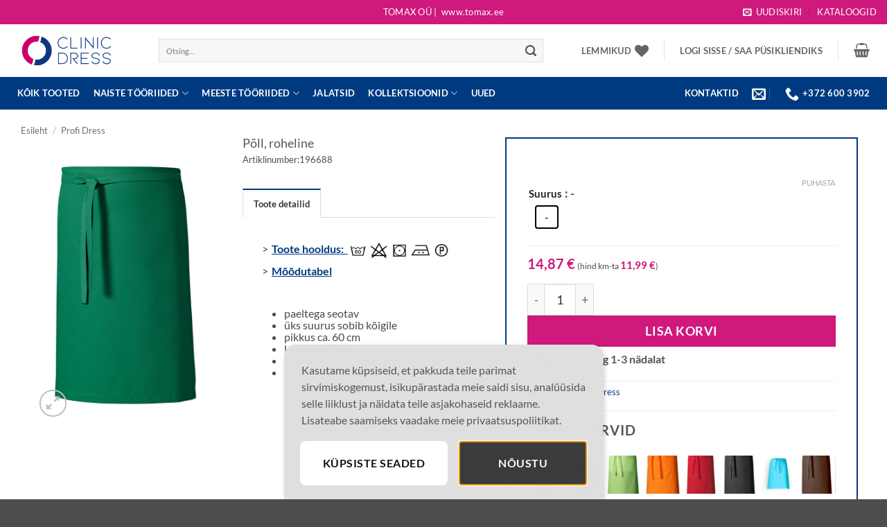

--- FILE ---
content_type: text/html; charset=UTF-8
request_url: https://www.clinicdress.ee/toode/poll-roheline/
body_size: 60363
content:
<!DOCTYPE html><html lang="et" class="loading-site no-js"><head><meta charset="UTF-8" /><link rel="profile" href="http://gmpg.org/xfn/11" /><link rel="pingback" href="https://www.clinicdress.ee/xmlrpc.php" /> <!--noptimize--><script id='fp_data_js' class="fupi_no_defer" type="text/javascript" data-no-defer="1" data-no-optimize="1" nowprocket>
			
			var FP = { 'fns' : {} },
				fp = {"loaded":[],"loading":[],"blocked_scripts":[],"waitlist":[],"actions":[],"observers":[],"tools":["ga41","gads"],"vars":[],"notice":{"enabled":true,"display_notice":true,"priv_policy_update":1700573591,"blur_page":false,"scroll_lock":true,"hidden":["decline_btn"],"shown":[],"preselected_switches":[],"optin_switches":false,"privacy_url":"https:\/\/www.clinicdress.ee\/andmekaitsetingimused\/","ask_for_consent_again":"1","pp_id":3,"toggle_selector":".fupi_show_cookie_notice, .fp_show_cookie_notice","mode":"optin"},"main":{"track_current_user":true,"is_pro":false,"is_customizer":false,"debug":false,"url":"https:\/\/www.clinicdress.ee\/wp-content\/plugins\/full-picture-analytics-cookie-notice\/","bot_list":"none","server_method":"rest","magic_keyword":"tracking"},"track":{"intersections":"-200px 0px -200px 0px","dblclck_time":300,"track_scroll_min":200,"track_scroll_time":5,"formsubm_trackdelay":3,"link_click_delay":false,"reset_timer_on_anchor":false,"track404":false,"redirect404_url":false,"use_mutation_observer":false},"ga41":{"id":"G-M8XT490RJC","force_load":"1","track_email_tel":"evt","server_side":false},"gads":{"id":"AW-756757995","force_load":"1","woo_conv_id":"Ostud","business_type":"retail"},"woo":{"teaser_wrapper_sel":false,"variable_tracking_method":"default","track_variant_views":false,"order_stats":false,"incl_tax_in_price":false,"incl_shipping_in_total":false,"sku_is_id":false,"dont_track_views_after_refresh":true}},
				fpdata = {"user":{"role":"Visitor","logged_in":false},"page_type":"Woo Product","content_id":32544,"page_title":"P\u00f5ll, roheline","page_id":32544,"published":"2021-09-14 14:35:36","author_name":"Jaak Ivask","woo":{"products":[],"lists":[],"cart":[],"order":[],"viewed_variants":[],"currency":"EUR"}};fpdata.timezone = Intl.DateTimeFormat().resolvedOptions().timeZone;
fp.notice.vars = {};

(function (FP) {

	'use strict';

	var d = document,
		w = window;

	FP.getUrlParamByName = (name, url = false ) => {
		if ( ! url ) {
            url = window.location.search;
        } else {
            url = url.split('?')[1];
			if ( ! url ) return null;
        };
		// var match = RegExp('[?&]' + name + '=([^&]*)').exec(url);
		// return match && decodeURIComponent(match[1].replace(/\+/g, ' '));
		const queryString = url,
			urlParams = new URLSearchParams(queryString);
		return urlParams.get(name);
	};

	// BROKEN LINK TRACKING + REDIRECT TO A CUSTOM 404 PAGE
	if( fp.track.track404 && fpdata.page_type == "404" && ! FP.getUrlParamByName("broken_link_location") ){
		const location = fp.track.redirect404_url ? new URL( fp.track.redirect404_url ) : window.location;
		window.location = location + ( location.search ? "&" : "?" ) + "broken_link_location=" + ( document.referrer || "direct_traffic_or_unknown" ) + "&broken_link=" + window.location;
	}

	FP.setCookie = (name, value, days = 0, mins = 0, path = "/") => {
		var expires = "";
		if ( days > 0 || mins > 0 ) {
			var date = new Date();
			if (days > 0) {
				date.setTime(date.getTime() + days * 24 * 60 * 60 * 1000);
			} else {
				date.setTime(date.getTime() + mins * 60 * 1000);
			}
			expires = "; expires=" + date.toGMTString();
		};
		d.cookie = name + "=" + value + expires + "; path=" + path + "; sameSite=strict";
	};

	FP.readCookie = name => {
		var nameEQ = name + "=";
		var ca = d.cookie.split(';');
		for (var i = 0; i < ca.length; i++) {
			var c = ca[i];
			while (c.charAt(0) == ' ') {c = c.substring(1, c.length);}
			if (c.indexOf(nameEQ) == 0) return c.substring(nameEQ.length, c.length);
		};
		return null;
	};

	FP.nl2Arr = nl => nl ? [].slice.call(nl) : false;

	FP.findID = (e, c) => {
        if ( c === null ) return null;
        if ( !e ) return false;
        c = c || document;
        return c.getElementById(e);
    };

	FP.findAll = (e, c) => {
		if ( c === null ) return [];
		if ( ! e ) return false;
		c = c || document;
		return FP.nl2Arr(c.querySelectorAll(e));
	};
	
	FP.loadScript = scr_id => {
		
		let temp_script = FP.findID( scr_id + '_temp' ),
			new_script = document.createElement('script');

		new_script.innerHTML = temp_script.innerHTML;
		temp_script.parentNode.insertBefore(new_script, temp_script.nextSibling);
		temp_script.remove();

		fp.loaded.push( scr_id );
		if ( fp.main.debug ) console.log("[FP] 3rd party script loaded: " + scr_id);
	};

	FP.getRandomStr = ()=>{
		return ( Math.random() + 1 ).toString(36).substring(2);
	};

	FP.deleteCookie = name => { FP.setCookie(name, "", -1); };

    FP.getInner = function (vals, splitter = ".") {
        
        let args = Array.isArray(vals) ? vals : vals.split(splitter).map( arg => arg.trim() ),
            obj = window[args.shift()];

        for (var i = 0; i < args.length; i++) {
            var prop = args[i];
            if (! obj || ! obj.hasOwnProperty(prop)) return false;
            obj = obj[prop];
        };

        return obj;
    };

	FP.runFn = ( fn_name, args_arr ) => {
			
		let fn = FP.getInner( fn_name, "." );
		
		if ( fn ) {
			args_arr ? fn( ...args_arr ) : fn();
		} else {
			fp.waitlist[fn_name] = typeof args_arr === 'undefined' ? [] : args_arr;
		};
	};

	FP.enqueueFn = ( fn_name ) => {
		let fn = FP.getInner( fn_name, "." );
		if ( fp.waitlist[fn_name] ) fn( ...fp.waitlist[fn_name] );
	}

	FP.getScript = ( url, cb, attrs, type = 'script', fallback = false ) => {

		attrs = attrs || false;
		var s = "";

		if ( type == "img" ) {
			s = d.createElement('img');
			s.src = url;
		} else if ( type == "link" ) {
			s = d.createElement('link');
			s.href = url;
		} else {
			s = d.createElement('script')
			s.src = url;
			s.type = 'application/javascript';
		}

		s.onerror = ()=>{ 
			if ( fallback ) FP.getScript( fallback, cb, attrs, type );
		};

		if (attrs) {
			for (var key in attrs) {
				if ( key !== "/" ) s.setAttribute(key, attrs[key]);
			}
		}

		d.getElementsByTagName("head")[0].appendChild(s);
		if (cb) s.onload = cb;
	};

	FP.sendEvt = (evt_name, details_a) => {
        var details = details_a ? { 'detail' : details_a } : {},
            fp_event = new CustomEvent( evt_name, details );
        document.dispatchEvent(fp_event);
    };

	FP.prepareProduct = ( type, id, data ) => {
		
		if ( type !== "cart_item" ) fpdata.woo.products[id] = fpdata.woo.products[id] ? { ...fpdata.woo.products[id], ...data } : data;
		
		if ( type == 'single' || type == 'teaser' ) {

			// prepare products after all load
			if ( fp.vars.wooImpressTimeout ) clearTimeout( fp.vars.wooImpressTimeout );
			fp.vars.wooImpressTimeout = setTimeout( () => FP.runFn( "FP.fns.prepare_teaser_and_single" ), 200 );
		}
    };

	// Change the value of track_current_user to true if there is a cookie "fp_track_me"
	let track_me = FP.readCookie('fp_track_me');
	if ( track_me ) {
		fp.main.track_current_user = true;
	};

	// CHECK FOR BOT TRAFFIC
	// -- modified version of https://stackoverflow.com/a/65563155/7702522
	
	// BOT CHECK (instant)
	fpdata.is_robot = (() => {
		
		// SMALL list
		if ( fp.main.bot_list == "basic" ) {
			
			const robots = new RegExp([/bot/,/spider/,/crawl/,/APIs-Google/,/AdsBot/,/Googlebot/,/mediapartners/,/Google Favicon/,/FeedFetcher/,/Google-Read-Aloud/,/googleweblight/,/bingbot/,/yandex/,/baidu/,/duckduck/,/Yahoo Link Preview/,/ia_archiver/,/facebookexternalhit/,/pinterest\.combot/,/redditbot/,/slackbot/,/Twitterbot/,/WhatsApp/,/S[eE][mM]rushBot/].map((r) => r.source).join("|"),"i");

			return robots.test(navigator.userAgent);

		// BIG list
		} else if ( fp.main.bot_list == "big" ) {

			const robots = new RegExp([
				/Googlebot/, /AdsBot/, /Feedfetcher-Google/, /Mediapartners-Google/, /Mediapartners/, /APIs-Google/, 
				/Google-InspectionTool/, /Storebot-Google/, /GoogleOther/, /bingbot/, /Slurp/, /wget/, /LinkedInBot/, 
				/Python-urllib/, /python-requests/, /aiohttp/, /httpx/, /libwww-perl/, /httpunit/, /Nutch/, 
				/Go-http-client/, /phpcrawl/, /msnbot/, /jyxobot/, /FAST-WebCrawler/, /FAST Enterprise Crawler/, 
				/BIGLOTRON/, /Teoma/, /convera/, /seekbot/, /Gigabot/, /Gigablast/, /exabot/, /ia_archiver/, 
				/GingerCrawler/, /webmon/, /HTTrack/, /grub\.org/, /UsineNouvelleCrawler/, /antibot/, 
				/netresearchserver/, /speedy/, /fluffy/, /findlink/, /msrbot/, /panscient/, /yacybot/, /AISearchBot/, 
				/ips-agent/, /tagoobot/, /MJ12bot/, /woriobot/, /yanga/, /buzzbot/, /mlbot/, /yandex\.combots/, 
				/purebot/, /Linguee Bot/, /CyberPatrol/, /voilabot/, /Baiduspider/, /citeseerxbot/, /spbot/, 
				/twengabot/, /postrank/, /Turnitin/, /scribdbot/, /page2rss/, /sitebot/, /linkdex/, /Adidxbot/, 
				/ezooms/, /dotbot/, /Mail\.RU_Bot/, /discobot/, /heritrix/, /findthatfile/, /europarchive\.org/, 
				/NerdByNature\.Bot/, /sistrix crawler/, /Ahrefs/, /fuelbot/, /CrunchBot/, /IndeedBot/, 
				/mappydata/, /woobot/, /ZoominfoBot/, /PrivacyAwareBot/, /Multiviewbot/, /SWIMGBot/, /Grobbot/, 
				/eright/, /Apercite/, /semanticbot/, /Aboundex/, /domaincrawler/, /wbsearchbot/, /summify/, /CCBot/, 
				/edisterbot/, /SeznamBot/, /ec2linkfinder/, /gslfbot/, /aiHitBot/, /intelium_bot/, 
				/facebookexternalhit/, /Yeti/, /RetrevoPageAnalyzer/, /lb-spider/, /Sogou/, /lssbot/, /careerbot/, 
				/wotbox/, /wocbot/, /ichiro/, /DuckDuckBot/, /lssrocketcrawler/, /drupact/, /webcompanycrawler/, 
				/acoonbot/, /openindexspider/, /gnam gnam spider/, /web-archive-net\.com\.bot/, /backlinkcrawler/, 
				/coccoc/, /integromedb/, /content crawler spider/, /toplistbot/, /it2media-domain-crawler/, 
				/ip-web-crawler\.com/, /siteexplorer\.info/, /elisabot/, /proximic/, /changedetection/, /arabot/, 
				/WeSEE:Search/, /niki-bot/, /CrystalSemanticsBot/, /rogerbot/, /360Spider/, /psbot/, 
				/InterfaxScanBot/, /CC Metadata Scaper/, /g00g1e\.net/, /GrapeshotCrawler/, /urlappendbot/, 
				/brainobot/, /fr-crawler/, /binlar/, /SimpleCrawler/, /Twitterbot/, /cXensebot/, /smtbot/, 
				/bnf\.fr_bot/, /A6-Indexer/, /ADmantX/, /Facebot/, /OrangeBot/, /memorybot/, /AdvBot/, 
				/MegaIndex/, /SemanticScholarBot/, /ltx71/, /nerdybot/, /xovibot/, /BUbiNG/, /Qwantify/, 
				/archive\.org_bot/, /Applebot/, /TweetmemeBot/, /crawler4j/, /findxbot/, /SemrushBot/, 
				/yoozBot/, /lipperhey/, /Y!J/, /Domain Re-Animator Bot/, /AddThis/, /Screaming Frog SEO Spider/, 
				/MetaURI/, /Scrapy/, /Livelapbot/, /OpenHoseBot/, /CapsuleChecker/, /collection@infegy\.com/, 
				/IstellaBot/, /DeuSu/, /betaBot/, /Cliqzbot/, /MojeekBot/, /netEstate NE Crawler/, 
				/SafeSearch microdata crawler/, /Gluten Free Crawler/, /Sonic/, /Sysomos/, /Trove/, /deadlinkchecker/, 
				/Slack-ImgProxy/, /Embedly/, /RankActiveLinkBot/, /iskanie/, /SafeDNSBot/, /SkypeUriPreview/, 
				/Veoozbot/, /Slackbot/, /redditbot/, /datagnionbot/, /Google-Adwords-Instant/, /adbeat_bot/, 
				/WhatsApp/, /contxbot/, /pinterest\.combot/, /electricmonk/, /GarlikCrawler/, /BingPreview/, 
				/vebidoobot/, /FemtosearchBot/, /Yahoo Link Preview/, /MetaJobBot/, /DomainStatsBot/, /mindUpBot/, 
				/Daum/, /Jugendschutzprogramm-Crawler/, /Xenu Link Sleuth/, /Pcore-HTTP/, /moatbot/, /KosmioBot/, 
				/pingdom/, /AppInsights/, /PhantomJS/, /Gowikibot/, /PiplBot/, /Discordbot/, /TelegramBot/, 
				/Jetslide/, /newsharecounts/, /James BOT/, /Barkrowler/, /TinEye/, /SocialRankIOBot/, 
				/trendictionbot/, /Ocarinabot/, /epicbot/, /Primalbot/, /DuckDuckGo-Favicons-Bot/, /GnowitNewsbot/, 
				/Leikibot/, /LinkArchiver/, /YaK/, /PaperLiBot/, /Digg Deeper/, /dcrawl/, /Snacktory/, /AndersPinkBot/, 
				/Fyrebot/, /EveryoneSocialBot/, /Mediatoolkitbot/, /Luminator-robots/, /ExtLinksBot/, /SurveyBot/, 
				/NING/, /okhttp/, /Nuzzel/, /omgili/, /PocketParser/, /YisouSpider/, /um-LN/, /ToutiaoSpider/, 
				/MuckRack/, /Jamie's Spider/, /AHC/, /NetcraftSurveyAgent/, /Laserlikebot/, /^Apache-HttpClient/, 
				/AppEngine-Google/, /Jetty/, /Upflow/, /Thinklab/, /Traackr\.com/, /Twurly/, /Mastodon/, /http_get/, 
				/DnyzBot/, /botify/, /007ac9 Crawler/, /BehloolBot/, /BrandVerity/, /check_http/, /BDCbot/, 
				/ZumBot/, /EZID/, /ICC-Crawler/, /ArchiveBot/, /^LCC /, /filterdb\.iss\.netcrawler/, /BLP_bbot/, 
				/BomboraBot/, /Buck/, /Companybook-Crawler/, /Genieo/, /magpie-crawler/, /MeltwaterNews/,
				/Moreover/,/newspaper/,/ScoutJet/,/sentry/,/StorygizeBot/,/UptimeRobot/,/OutclicksBot/,
				/seoscanners/,/Hatena/,/Google Web Preview/,/MauiBot/,/AlphaBot/,/SBL-BOT/,/IAS crawler/,
				/adscanner/,/Netvibes/,/acapbot/,/Baidu-YunGuanCe/,/bitlybot/,/blogmuraBot/,/Bot\.AraTurka\.com/,
				/bot-pge\.chlooe\.com/,/BoxcarBot/,/BTWebClient/,/ContextAd Bot/,/Digincore bot/,/Disqus/,/Feedly/,
				/Fetch/,/Fever/,/Flamingo_SearchEngine/,/FlipboardProxy/,/g2reader-bot/,/G2 Web Services/,/imrbot/,
				/K7MLWCBot/,/Kemvibot/,/Landau-Media-Spider/,/linkapediabot/,/vkShare/,/Siteimprove\.com/,/BLEXBot/,
				/DareBoost/,/ZuperlistBot/,/Miniflux/,/Feedspot/,/Diffbot/,/SEOkicks/,/tracemyfile/,/Nimbostratus-Bot/,
				/zgrab/,/PR-CY\.RU/,/AdsTxtCrawler/,/Datafeedwatch/,/Zabbix/,/TangibleeBot/,/google-xrawler/,/axios/,
				/Amazon CloudFront/,/Pulsepoint/,/CloudFlare-AlwaysOnline/,/Google-Structured-Data-Testing-Tool/,
				/WordupInfoSearch/,/WebDataStats/,/HttpUrlConnection/,/Seekport Crawler/,/ZoomBot/,/VelenPublicWebCrawler/,
				/MoodleBot/,/jpg-newsbot/,/outbrain/,/W3C_Validator/,/Validator\.nu/,/W3C-checklink/,/W3C-mobileOK/,
				/W3C_I18n-Checker/,/FeedValidator/,/W3C_CSS_Validator/,/W3C_Unicorn/,/Google-PhysicalWeb/,/Blackboard/,
				/ICBot/,/BazQux/,/Twingly/,/Rivva/,/Experibot/,/awesomecrawler/,/Dataprovider\.com/,/GroupHigh/,
				/theoldreader\.com/,/AnyEvent/,/Uptimebot\.org/,/Nmap Scripting Engine/,/2ip\.ru/,/Clickagy/,
				/Caliperbot/,/MBCrawler/,/online-webceo-bot/,/B2B Bot/,/AddSearchBot/,/Google Favicon/,/HubSpot/,
				/Chrome-Lighthouse/,/HeadlessChrome/,/CheckMarkNetwork/,/www\.uptime\.com/,/Streamline3Bot/,/serpstatbot/,
				/MixnodeCache/,/^curl/,/SimpleScraper/,/RSSingBot/,/Jooblebot/,/fedoraplanet/,/Friendica/,/NextCloud/,
				/Tiny Tiny RSS/,/RegionStuttgartBot/,/Bytespider/,/Datanyze/,/Google-Site-Verification/,/TrendsmapResolver/,
				/tweetedtimes/,/NTENTbot/,/Gwene/,/SimplePie/,/SearchAtlas/,/Superfeedr/,/feedbot/,/UT-Dorkbot/,/Amazonbot/,
				/SerendeputyBot/,/Eyeotabot/,/officestorebot/,/Neticle Crawler/,/SurdotlyBot/,/LinkisBot/,/AwarioSmartBot/,
				/AwarioRssBot/,/RyteBot/,/FreeWebMonitoring SiteChecker/,/AspiegelBot/,/NAVER Blog Rssbot/,/zenback bot/,
				/SentiBot/,/Domains Project/,/Pandalytics/,/VKRobot/,/bidswitchbot/,/tigerbot/,/NIXStatsbot/,/Atom Feed Robot/,
				/curebot/,/PagePeeker/,/Vigil/,/rssbot/,/startmebot/,/JobboerseBot/,/seewithkids/,/NINJA bot/,/Cutbot/,
				/BublupBot/,/BrandONbot/,/RidderBot/,/Taboolabot/,/Dubbotbot/,/FindITAnswersbot/,/infoobot/,/Refindbot/,
				/BlogTraffic\d\.\d+ Feed-Fetcher/,/SeobilityBot/,/Cincraw/,/Dragonbot/,/VoluumDSP-content-bot/,/FreshRSS/,
				/BitBot/,/^PHP-Curl-Class/,/Google-Certificates-Bridge/,/centurybot/,/Viber/,/e\.ventures Investment Crawler/,
				/evc-batch/,/PetalBot/,/virustotal/,/(^| )PTST/,/minicrawler/,/Cookiebot/,/trovitBot/,/seostar\.co/,/IonCrawl/,
				/Uptime-Kuma/,/SeekportBot/,/FreshpingBot/,/Feedbin/,/CriteoBot/,/Snap URL Preview Service/,/Better Uptime Bot/,
				/RuxitSynthetic/,/Google-Read-Aloud/,/ValveSteam/,/OdklBot/,/GPTBot/,/ChatGPT-User/,/YandexRenderResourcesBot/,
				/LightspeedSystemsCrawler/,/ev-crawler/,/BitSightBot/,/woorankreview/,/Google-Safety/,/AwarioBot/,/DataForSeoBot/,
				/Linespider/,/WellKnownBot/,/A Patent Crawler/,/StractBot/,/search\.marginalia\.nu/,/YouBot/,/Nicecrawler/,/Neevabot/,
				/BrightEdge Crawler/,/SiteCheckerBotCrawler/,/TombaPublicWebCrawler/,/CrawlyProjectCrawler/,/KomodiaBot/,/KStandBot/,
				/CISPA Webcrawler/,/MTRobot/,/hyscore\.io/,/AlexandriaOrgBot/,/2ip bot/,/Yellowbrandprotectionbot/,/SEOlizer/,
				/vuhuvBot/,/INETDEX-BOT/,/Synapse/,/t3versionsBot/,/deepnoc/,/Cocolyzebot/,/hypestat/,/ReverseEngineeringBot/,
				/sempi\.tech/,/Iframely/,/MetaInspector/,/node-fetch/,/lkxscan/,/python-opengraph/,/OpenGraphCheck/,
				/developers\.google\.com\+websnippet/,/SenutoBot/,/MaCoCu/,/NewsBlur/,/inoreader/,/NetSystemsResearch/,/PageThing/,
				/WordPress/,/PhxBot/,/ImagesiftBot/,/Expanse/,/InternetMeasurement/,/^BW/,/GeedoBot/,/Audisto Crawler/,
				/PerplexityBot/,/claudebot/,/Monsidobot/,/GroupMeBot/].map((r) => r.source).join("|"),"i");

				return robots.test(navigator.userAgent);

		} else {
			return false;
		};
	})();

	// GENERATE A RANDOM STRING FOR VARIOUS USES
	fp.random = FP.getRandomStr(7);

	// SET INITIAL GTAG, GTM AND MS ADS STUFF

	// First, we set the dataLayers for GA, GAds and MS Ads

	window.dataLayer = window.dataLayer || [];
	window.gtag = function(){window.dataLayer.push(arguments);}
	window.uetq = window.uetq || [];
	
	// next, we set a separate GTM DataLayer if it has DL Protection enabled

	if ( fp.gtm ) {
		fp.gtm.datalayer = ! fp.gtm.datalayer || fp.gtm.datalayer == "default" ? "dataLayer" : "fupi_dataLayer";
		if ( fp.gtm.datalayer == "fupi_dataLayer" ){
			window[fp.gtm.datalayer] = window[fp.gtm.datalayer] || [];
			window.fupi_gtm_gtag = function(){window[fp.gtm.datalayer].push(arguments);} // gtag used for consents
		}
	};

	// UPDATE COOKIE DATA - fupi_cookies and fpdata.cookies

	let magic_keyw = FP.getUrlParamByName( fp.main.magic_keyword ),
		ga4_debug = FP.getUrlParamByName("ga4_debug"),
		cookies = FP.readCookie('fp_cookie');
	
	cookies = cookies ? JSON.parse(cookies) : false;

	fpdata.cookies = false;

	if ( magic_keyw && magic_keyw == 'off' ){

		var updated_cookies = { 'stats' : false, 'personalisation' : false, 'marketing' : false, 'disabled' : true };

		fp.main.track_current_user = false;
		FP.setCookie('fp_cookie', JSON.stringify(updated_cookies), 7300 );
		fpdata.cookies = updated_cookies;

	} else if ( ga4_debug ){

		if ( ga4_debug == 'on' ) {
			
			var updated_cookies = { 'stats' : true, 'personalisation' : true, 'marketing' : true, 'disabled' : false, 'ga4_debug' : 'on' };
	
			if ( cookies && cookies.pp_pub ) updated_cookies.pp_pub = cookies.pp_pub;
			if ( cookies && cookies.tools ) updated_cookies.tools = cookies.tools;
	
			FP.setCookie('fp_cookie', JSON.stringify(updated_cookies), 7300 );
			fpdata.cookies = updated_cookies;

		} else if ( ga4_debug == 'off' ) {
			var updated_cookies = { 'stats' : true, 'personalisation' : true, 'marketing' : true, 'disabled' : false };
	
			if ( cookies && cookies.pp_pub ) updated_cookies.pp_pub = cookies.pp_pub;
			if ( cookies && cookies.tools ) updated_cookies.tools = cookies.tools;
	
			FP.setCookie('fp_cookie', JSON.stringify(updated_cookies), 7300 );
			fpdata.cookies = updated_cookies;
		}

	} else if ( FP.getUrlParamByName("reset_cookies") || ( magic_keyw && ( magic_keyw == 'reset' || magic_keyw == 'on' ) ) ){

		FP.deleteCookie('fp_cookie');

	} else {

		var changed = false;

		if ( cookies ) {
			if ( cookies.disabled ) {

				var updated_cookies = { 'stats' : false, 'personalisation' : false, 'marketing' : false, 'disabled' : true };
				
				fp.main.track_current_user = false;
				FP.setCookie('fp_cookie', JSON.stringify(updated_cookies), 7300 );
				fpdata.cookies = updated_cookies;

			} else if ( fp.notice ) {

				// ask for consent again

				if ( ! fp.notice.dont_ask_again ) {

					if ( fp.notice.priv_policy_update ) {
						if ( ! cookies.pp_pub || cookies.pp_pub != fp.notice.priv_policy_update ) changed = true;
					}
					
					if ( fp.tools ){
						if ( ! cookies.tools || ! fp.tools.every( id => cookies.tools.includes(id) ) ) changed = true;
					}
				}
		
				if ( changed ) {
					FP.deleteCookie('fp_cookie');
				} else {
					fpdata.cookies = cookies;
					if ( fpdata.cookies.disabled ) fp.main.track_current_user = false;
				}
			}
		}
	}

	//
	// CONSENT BANNER 
	//
	
	if ( fp.main.track_current_user && ! fp.main.is_customizer && fp.notice.enabled && ! fpdata.cookies && fp.notice.display_notice ) {
		
		// BLUR BACKGROUND
		if ( fp.notice.blur_page ) {
			document.getElementsByTagName( 'html' )[0].classList.add('fupi_blur');
		}
		
		// LOCK PAGESCROLL
		if ( fp.notice.scroll_lock ) {
			document.getElementsByTagName( 'html' )[0].classList.add('fupi_scroll_lock');
		}
	}

	FP.updateConsents = () => {

		if ( fp.vars.use_other_cmp ) return;

		if ( fp.main.debug ) console.log('[FP] Updating consents');
		
		// if the user made a choice in the past
		if ( fpdata.cookies ){
			fpdata.consents = {
				'can_track_stats' : fpdata.cookies.stats || false,
				'can_track_pers' : fpdata.cookies.personalisation || false,
				'can_track_market' : fpdata.cookies.marketing || false,
			};

		// if no choice was made in the past
		} else {
			
			// deny all if consent banner is in optin mode
			if ( fp.notice.enabled && fp.notice.mode == "optin" ) {
				fpdata.consents = {
					'can_track_stats' : false,
					'can_track_pers' : false,
					'can_track_market' : false,
				}
			
			// agree to all if consent banner is disabled or we are in optout or notification mode
			} else {
			 	fpdata.consents = {
					'can_track_stats' : true,
					'can_track_pers' : true,
					'can_track_market' : true,
				}
			}
		}

		if ( ! fp.main.is_customizer ) {

			// set MS Ads consent
			
			window.uetq.push( "consent", "default", {
				"ad_storage": "denied"
			});
			
			if ( fpdata.cookies ){
				if ( fpdata.cookies.stats && fpdata.cookies.marketing ) {
					window.uetq.push( "consent", "update", {
						"ad_storage": "granted"
					});
				}
			} else {
				if ( ! ( fp.notice.enabled && fp.notice.mode == "optin" ) ) {
					window.uetq.push( "consent", "update", {
						"ad_storage": "granted"
					});
				}
			}
			
			// Set GTAG consents

			["gtag", "fupi_gtm_gtag"].forEach( tag_name => {

				if ( tag_name == "fupi_gtm_gtag" && ! window.fupi_gtm_gtag ) return;

				// set defaults to denied

				window[tag_name]("consent", "default", {
					"ad_storage": "denied",
					"ad_user_data" : "denied",
					"ad_personalization" : "denied",
					"analytics_storage": "denied",
					"personalization_storage": "denied",
					"functionality_storage": "denied",
					"security_storage": "granted",
				});

				// update if the user made a choice in the past
				if ( fpdata.cookies ){
					
					window[tag_name]("consent", "update", {
						"ad_storage": fpdata.cookies.marketing ? "granted" : "denied",
						"ad_user_data" : fpdata.cookies.marketing ? "granted" : "denied",
						"ad_personalization" : fpdata.cookies.marketing ? "granted" : "denied",
						"analytics_storage": fpdata.cookies.stats ? "granted" : "denied",
						"personalization_storage": fpdata.cookies.personalisation ? "granted" : "denied",
						"functionality_storage": fpdata.cookies.personalisation ? "granted" : "denied",
						"security_storage": "granted",
					});
					
					if ( fp.main.debug ) console.log("[FP] Google consents set to user choices");
				
				// if no choice was made in the past
				} else {
					
					// agree to all if consent banner is disabled or is in optout or notification mode
					if ( ! ( fp.notice.enabled && fp.notice.mode == "optin" ) ) {
						
						window[tag_name]("consent", "update", {
							"ad_storage": "granted",
							"ad_user_data" : "granted",
							"ad_personalization" : "granted",
							"analytics_storage": "granted",
							"personalization_storage": "granted",
							"functionality_storage": "granted",
							"security_storage": "granted",
						});
					
						if ( fp.main.debug ) console.log("[FP] All Google consents granted");
					};
				}
			} );
			
			// we set URL Passthrough for standard GTAG
			if ( fp?.gtag?.url_passthrough && fp.notice.enabled && ( fp.notice.mode == "optin" || fp.notice.mode == "optout" ) ) {
				window.gtag("set", "url_passthrough", true);
			};
		}
    }
	
	let uses_geo = false;

	FP.postToServer = ( event_data_a, cb = false ) => {

		if ( fpdata.is_robot ) return;
		if ( fp.main.debug ) console.log( "[FP] Posting to server", event_data_a );

		let fetch_url = fp.main.server_method == "rest" ? "/index.php?rest_route=/fupi/v1/sender" : "/wp-admin/admin-ajax.php?action=fupi_ajax";

		if ( fp.main.debug || event_data_a[0][0] == 'cdb') {
		
			fetch( fetch_url, {
				method: "POST",
				body: JSON.stringify( event_data_a ),
				credentials: 'same-origin',
				headers: {
					"Content-type": "application/json; charset=UTF-8",
					// "X-WP-Nonce": fp_nonce
				}
			})
			.then((response) => response.json())
			.then((json) => {
				if ( cb ) { 
					cb(json);
				} else {
					console.log( "[FP] Server response", json);
				}
			});

		} else {

			fetch( fetch_url, {
				method: "POST",
				credentials: 'same-origin',
				body: JSON.stringify( event_data_a ),
				headers: {
					"Content-type": "application/json; charset=UTF-8",
					// "X-WP-Nonce": fp_nonce
				}
			});
		}
	};

	if ( ! uses_geo ) {
		fpdata.country = 'unknown';
		FP.updateConsents();
		fp.ready = true;
	}

})(FP);</script><!--/noptimize--> <script>document.documentElement.className = document.documentElement.className + ' yes-js js_active js'</script> <script>(function(html){html.className = html.className.replace(/\bno-js\b/,'js')})(document.documentElement);</script> <meta name='robots' content='index, follow, max-image-preview:large, max-snippet:-1, max-video-preview:-1' /><style>img:is([sizes="auto" i], [sizes^="auto," i]) { contain-intrinsic-size: 3000px 1500px }</style><link rel="alternate" hreflang="et" href="https://www.clinicdress.ee/toode/poll-roheline/" /><link rel="alternate" hreflang="x-default" href="https://www.clinicdress.ee/toode/poll-roheline/" /><meta name="viewport" content="width=device-width, initial-scale=1" /><title>Põll, roheline - Clinicdress.ee %</title><link rel="canonical" href="https://www.clinicdress.ee/toode/poll-roheline/" /><meta property="og:locale" content="et_EE" /><meta property="og:type" content="article" /><meta property="og:title" content="Põll, roheline - Clinicdress.ee %" /><meta property="og:description" content="paeltega seotav|üks suurus sobib kõigile|pikkus ca. 60 cm|laius ca. 72 cm|65% polüester/35% puuvill|60°" /><meta property="og:url" content="https://www.clinicdress.ee/toode/poll-roheline/" /><meta property="og:site_name" content="Clinicdress.ee" /><meta property="article:publisher" content="https://www.facebook.com/clinicdresseesti/" /><meta property="article:modified_time" content="2026-01-06T11:05:24+00:00" /><meta property="og:image" content="https://www.clinicdress.ee/wp-content/uploads/2021/09/116051-747_0.jpg" /><meta property="og:image:width" content="1599" /><meta property="og:image:height" content="2400" /><meta property="og:image:type" content="image/jpeg" /><meta name="twitter:card" content="summary_large_image" /> <script type="application/ld+json" class="yoast-schema-graph">{"@context":"https://schema.org","@graph":[{"@type":"WebPage","@id":"https://www.clinicdress.ee/toode/poll-roheline/","url":"https://www.clinicdress.ee/toode/poll-roheline/","name":"Põll, roheline - Clinicdress.ee %","isPartOf":{"@id":"https://www.clinicdress.ee/#website"},"primaryImageOfPage":{"@id":"https://www.clinicdress.ee/toode/poll-roheline/#primaryimage"},"image":{"@id":"https://www.clinicdress.ee/toode/poll-roheline/#primaryimage"},"thumbnailUrl":"https://www.clinicdress.ee/wp-content/uploads/2021/09/116051-747_0.jpg","datePublished":"2021-09-14T14:35:36+00:00","dateModified":"2026-01-06T11:05:24+00:00","breadcrumb":{"@id":"https://www.clinicdress.ee/toode/poll-roheline/#breadcrumb"},"inLanguage":"et","potentialAction":[{"@type":"ReadAction","target":["https://www.clinicdress.ee/toode/poll-roheline/"]}]},{"@type":"ImageObject","inLanguage":"et","@id":"https://www.clinicdress.ee/toode/poll-roheline/#primaryimage","url":"https://www.clinicdress.ee/wp-content/uploads/2021/09/116051-747_0.jpg","contentUrl":"https://www.clinicdress.ee/wp-content/uploads/2021/09/116051-747_0.jpg","width":1599,"height":2400},{"@type":"BreadcrumbList","@id":"https://www.clinicdress.ee/toode/poll-roheline/#breadcrumb","itemListElement":[{"@type":"ListItem","position":1,"name":"Home","item":"https://www.clinicdress.ee/"},{"@type":"ListItem","position":2,"name":"E-Pood","item":"https://www.clinicdress.ee/e-pood/"},{"@type":"ListItem","position":3,"name":"Põll, rohelineArt: 196688"}]},{"@type":"WebSite","@id":"https://www.clinicdress.ee/#website","url":"https://www.clinicdress.ee/","name":"Clinicdress.ee","description":"Tööriided meditsiinile","publisher":{"@id":"https://www.clinicdress.ee/#organization"},"potentialAction":[{"@type":"SearchAction","target":{"@type":"EntryPoint","urlTemplate":"https://www.clinicdress.ee/?s={search_term_string}"},"query-input":{"@type":"PropertyValueSpecification","valueRequired":true,"valueName":"search_term_string"}}],"inLanguage":"et"},{"@type":"Organization","@id":"https://www.clinicdress.ee/#organization","name":"Tomax OÜ","url":"https://www.clinicdress.ee/","logo":{"@type":"ImageObject","inLanguage":"et","@id":"https://www.clinicdress.ee/#/schema/logo/image/","url":"https://www.clinicdress.ee/wp-content/uploads/2022/03/clinic-dress-logo.svg","contentUrl":"https://www.clinicdress.ee/wp-content/uploads/2022/03/clinic-dress-logo.svg","width":141,"height":49,"caption":"Tomax OÜ"},"image":{"@id":"https://www.clinicdress.ee/#/schema/logo/image/"},"sameAs":["https://www.facebook.com/clinicdresseesti/"]}]}</script> <link rel='dns-prefetch' href='//capi-automation.s3.us-east-2.amazonaws.com' /><link rel='dns-prefetch' href='//www.google.com' /><link rel='dns-prefetch' href='//cdn.jsdelivr.net' /><link rel='prefetch' href='https://www.clinicdress.ee/wp-content/themes/flatsome/assets/js/flatsome.js?ver=e2eddd6c228105dac048' /><link rel='prefetch' href='https://www.clinicdress.ee/wp-content/themes/flatsome/assets/js/chunk.slider.js?ver=3.20.4' /><link rel='prefetch' href='https://www.clinicdress.ee/wp-content/themes/flatsome/assets/js/chunk.popups.js?ver=3.20.4' /><link rel='prefetch' href='https://www.clinicdress.ee/wp-content/themes/flatsome/assets/js/chunk.tooltips.js?ver=3.20.4' /><link rel='prefetch' href='https://www.clinicdress.ee/wp-content/themes/flatsome/assets/js/woocommerce.js?ver=1c9be63d628ff7c3ff4c' /><link rel="alternate" type="application/rss+xml" title="Clinicdress.ee &raquo; RSS" href="https://www.clinicdress.ee/feed/" /><link rel="alternate" type="application/rss+xml" title="Clinicdress.ee &raquo; Kommentaaride RSS" href="https://www.clinicdress.ee/comments/feed/" /><link rel='stylesheet' id='font-awesome-css' href='https://www.clinicdress.ee/wp-content/plugins/woocommerce-ajax-filters/berocket/assets/css/font-awesome.min.css?ver=c36b7b34203cd128f5667e2d36fba358' type='text/css' media='all' /><style id='font-awesome-inline-css' type='text/css'>[data-font="FontAwesome"]:before {font-family: 'FontAwesome' !important;content: attr(data-icon) !important;speak: none !important;font-weight: normal !important;font-variant: normal !important;text-transform: none !important;line-height: 1 !important;font-style: normal !important;-webkit-font-smoothing: antialiased !important;-moz-osx-font-smoothing: grayscale !important;}</style><link rel='stylesheet' id='berocket_aapf_widget-style-css' href='https://www.clinicdress.ee/wp-content/plugins/woocommerce-ajax-filters/assets/frontend/css/fullmain.min.css?ver=3.1.9.7' type='text/css' media='all' /><link rel='stylesheet' id='pwgc-wc-blocks-style-css' href='https://www.clinicdress.ee/wp-content/plugins/pw-woocommerce-gift-cards/assets/css/blocks.css?ver=2.31' type='text/css' media='all' /><link rel='stylesheet' id='contact-form-7-css' href='https://www.clinicdress.ee/wp-content/plugins/contact-form-7/includes/css/styles.css?ver=5.4' type='text/css' media='all' /><link rel='stylesheet' id='fupi-consb-css' href='https://www.clinicdress.ee/wp-content/plugins/full-picture-analytics-cookie-notice/public/modules/cook/css/fupi-consb.min.css?ver=9.4.2' type='text/css' media='all' /><link rel='stylesheet' id='widgetopts-styles-css' href='https://www.clinicdress.ee/wp-content/plugins/widget-options/assets/css/widget-options.css?ver=4.1.3' type='text/css' media='all' /><link rel='stylesheet' id='woo-shipping-dpd-baltic-css' href='https://www.clinicdress.ee/wp-content/plugins/woo-shipping-dpd-baltic/public/css/dpd-public.css?ver=1.2.89' type='text/css' media='all' /><link rel='stylesheet' id='select2css-css' href='//cdn.jsdelivr.net/npm/select2@4.1.0-rc.0/dist/css/select2.min.css?ver=1.0' type='text/css' media='all' /><link rel='stylesheet' id='photoswipe-css' href='https://www.clinicdress.ee/wp-content/plugins/woocommerce/assets/css/photoswipe/photoswipe.min.css?ver=10.3.7' type='text/css' media='all' /><link rel='stylesheet' id='photoswipe-default-skin-css' href='https://www.clinicdress.ee/wp-content/plugins/woocommerce/assets/css/photoswipe/default-skin/default-skin.min.css?ver=10.3.7' type='text/css' media='all' /><style id='woocommerce-inline-inline-css' type='text/css'>.woocommerce form .form-row .required { visibility: visible; }</style><link rel='stylesheet' id='montonio-style-css' href='https://www.clinicdress.ee/wp-content/plugins/montonio-for-woocommerce/assets/css/montonio-style.css?ver=9.3.3' type='text/css' media='all' /><link rel='stylesheet' id='woo-variation-swatches-css' href='https://www.clinicdress.ee/wp-content/plugins/woo-variation-swatches/assets/css/frontend.min.css?ver=1762867626' type='text/css' media='all' /><style id='woo-variation-swatches-inline-css' type='text/css'>:root {
--wvs-tick:url("data:image/svg+xml;utf8,%3Csvg filter='drop-shadow(0px 0px 2px rgb(0 0 0 / .8))' xmlns='http://www.w3.org/2000/svg'  viewBox='0 0 30 30'%3E%3Cpath fill='none' stroke='%23ffffff' stroke-linecap='round' stroke-linejoin='round' stroke-width='4' d='M4 16L11 23 27 7'/%3E%3C/svg%3E");

--wvs-cross:url("data:image/svg+xml;utf8,%3Csvg filter='drop-shadow(0px 0px 5px rgb(255 255 255 / .6))' xmlns='http://www.w3.org/2000/svg' width='72px' height='72px' viewBox='0 0 24 24'%3E%3Cpath fill='none' stroke='%23ff0000' stroke-linecap='round' stroke-width='0.6' d='M5 5L19 19M19 5L5 19'/%3E%3C/svg%3E");
--wvs-single-product-item-width:30px;
--wvs-single-product-item-height:30px;
--wvs-single-product-item-font-size:16px}</style><link rel='stylesheet' id='ywsl_frontend-css' href='https://www.clinicdress.ee/wp-content/plugins/yith-woocommerce-social-login-premium/assets/css/frontend.css?ver=c36b7b34203cd128f5667e2d36fba358' type='text/css' media='all' /><link rel='stylesheet' id='brands-styles-css' href='https://www.clinicdress.ee/wp-content/plugins/woocommerce/assets/css/brands.css?ver=10.3.7' type='text/css' media='all' /><link rel='stylesheet' id='flatsome-woocommerce-wishlist-css' href='https://www.clinicdress.ee/wp-content/themes/flatsome/inc/integrations/wc-yith-wishlist/wishlist.css?ver=3.20.4' type='text/css' media='all' /><link rel='stylesheet' id='cf7cf-style-css' href='https://www.clinicdress.ee/wp-content/plugins/cf7-conditional-fields/style.css?ver=2.6.7' type='text/css' media='all' /><link rel='stylesheet' id='ywdpd_owl-css' href='https://www.clinicdress.ee/wp-content/plugins/yith-woocommerce-dynamic-pricing-and-discounts-premium/assets/css/owl/owl.carousel.min.css?ver=4.26.0' type='text/css' media='all' /><link rel='stylesheet' id='yith_ywdpd_frontend-css' href='https://www.clinicdress.ee/wp-content/plugins/yith-woocommerce-dynamic-pricing-and-discounts-premium/assets/css/frontend.css?ver=4.26.0' type='text/css' media='all' /><link rel='stylesheet' id='flatsome-main-css' href='https://www.clinicdress.ee/wp-content/themes/flatsome/assets/css/flatsome.css?ver=3.20.4' type='text/css' media='all' /><style id='flatsome-main-inline-css' type='text/css'>@font-face {
				font-family: "fl-icons";
				font-display: block;
				src: url(https://www.clinicdress.ee/wp-content/themes/flatsome/assets/css/icons/fl-icons.eot?v=3.20.4);
				src:
					url(https://www.clinicdress.ee/wp-content/themes/flatsome/assets/css/icons/fl-icons.eot#iefix?v=3.20.4) format("embedded-opentype"),
					url(https://www.clinicdress.ee/wp-content/themes/flatsome/assets/css/icons/fl-icons.woff2?v=3.20.4) format("woff2"),
					url(https://www.clinicdress.ee/wp-content/themes/flatsome/assets/css/icons/fl-icons.ttf?v=3.20.4) format("truetype"),
					url(https://www.clinicdress.ee/wp-content/themes/flatsome/assets/css/icons/fl-icons.woff?v=3.20.4) format("woff"),
					url(https://www.clinicdress.ee/wp-content/themes/flatsome/assets/css/icons/fl-icons.svg?v=3.20.4#fl-icons) format("svg");
			}</style><link rel='stylesheet' id='flatsome-shop-css' href='https://www.clinicdress.ee/wp-content/themes/flatsome/assets/css/flatsome-shop.css?ver=3.20.4' type='text/css' media='all' /><link rel='stylesheet' id='flatsome-style-css' href='https://www.clinicdress.ee/wp-content/themes/clinicdress/style.css?ver=3.0' type='text/css' media='all' /> <script type="text/template" id="tmpl-variation-template"><div class="woocommerce-variation-description">{{{ data.variation.variation_description }}}</div>
	<div class="woocommerce-variation-price">{{{ data.variation.price_html }}}</div>
	<div class="woocommerce-variation-availability">{{{ data.variation.availability_html }}}</div></script> <script type="text/template" id="tmpl-unavailable-variation-template"><p role="alert">Vabandame, see toode ei ole saadaval. Palun proovi teistsugust kombinatsiooni.</p></script> <script type="text/javascript" src="https://www.clinicdress.ee/wp-includes/js/jquery/jquery.min.js?ver=3.7.1" id="jquery-core-js"></script> <script type="text/javascript" id="jquery-ui-datepicker-js-after">jQuery(function(jQuery){jQuery.datepicker.setDefaults({"closeText":"Sulge","currentText":"T\u00e4na","monthNames":["jaanuar","veebruar","m\u00e4rts","aprill","mai","juuni","juuli","august","september","oktoober","november","detsember"],"monthNamesShort":["jaan.","veebr.","m\u00e4rts","apr.","mai","juuni","juuli","aug.","sept.","okt.","nov.","dets."],"nextText":"J\u00e4rgmised","prevText":"Eelmine","dayNames":["P\u00fchap\u00e4ev","Esmasp\u00e4ev","Teisip\u00e4ev","Kolmap\u00e4ev","Neljap\u00e4ev","Reede","Laup\u00e4ev"],"dayNamesShort":["P","E","T","K","N","R","L"],"dayNamesMin":["P","E","T","K","N","R","L"],"dateFormat":"d. M yy","firstDay":1,"isRTL":false});});</script> <script type="text/javascript" id="berocket_aapf_widget-script-js-extra">var the_ajax_script = {"disable_ajax_loading":"","url_variable":"filters","url_mask":"%t%[%v%]","url_split":"|","nice_url_variable":"","nice_url_value_1":"","nice_url_value_2":"","nice_url_split":"","version":"3.1.9.7","number_style":["",".","2"],"current_language":"et","current_page_url":"https:\/\/www.clinicdress.ee\/toode\/poll-roheline","ajaxurl":"https:\/\/www.clinicdress.ee\/wp-admin\/admin-ajax.php","product_cat":"-1","product_taxonomy":"-1","s":"","products_holder_id":"div.products,.bapf_apply_flatsome","result_count_class":".woocommerce-result-count","ordering_class":"form.woocommerce-ordering","pagination_class":".woocommerce-pagination","control_sorting":"","seo_friendly_urls":"1","seo_uri_decode":"1","slug_urls":"1","nice_urls":"","ub_product_count":"","ub_product_text":"","ub_product_button_text":"","default_sorting":"menu_order","first_page":"1","scroll_shop_top":"3","ajax_request_load":"1","ajax_request_load_style":"jquery","use_request_method":"get","no_products":"<div class=\"bapf_no_products\"><div class=\"woocommerce-no-products-found\">\n\t\n\t<div class=\"woocommerce-info message-wrapper\" role=\"status\">\n\t\t<div class=\"message-container container medium-text-center\">\n\t\t\tSinu valikutele vastavaid tooteid ei leidu.\t\t<\/div>\n\t<\/div>\n\t<\/div>\n<\/div>","recount_products":"1","pos_relative":"","woocommerce_removes":{"result_count":"","ordering":"","pagination":"","pagination_ajax":true},"pagination_ajax":"1","description_show":"click","description_hide":"click","hide_sel_value":"","hide_o_value":"1","use_select2":"","hide_empty_value":"1","hide_button_value":"","scroll_shop_top_px":"-180","load_image":"<div class=\"bapf_loader_page\"><div class=\"bapf_lcontainer\"><span class=\"bapf_loader\"><span class=\"bapf_lfirst\"><\/span><span class=\"bapf_lsecond\"><\/span><\/span><\/div><\/div>","translate":{"show_value":"N\u00e4ita k\u00f5iki v\u00e4\u00e4rtusi","hide_value":"Peida v\u00e4\u00e4rtused","unselect_all":"T\u00fchista k\u00f5ik valikud","nothing_selected":"Nothing is selected","products":"products"},"trailing_slash":"1","pagination_base":"page","reload_changed_filters":"","operator_and":"+","operator_or":"-"};</script> <script type="text/javascript" id="equal-height-columns-js-extra">var equalHeightColumnElements = {"element-groups":{"1":{"selector":".avaleht-kat-sisu","breakpoint":0}}};</script> <script type="text/javascript" id="woo-shipping-dpd-baltic-js-extra">var dpd = {"fe_ajax_nonce":"72df2a2fed","ajax_url":"\/wp-admin\/admin-ajax.php"};</script> <script type="text/javascript" id="wc-add-to-cart-js-extra">var wc_add_to_cart_params = {"ajax_url":"\/wp-admin\/admin-ajax.php","wc_ajax_url":"\/?wc-ajax=%%endpoint%%","i18n_view_cart":"Vaata ostukorvi","cart_url":"https:\/\/www.clinicdress.ee\/ostukorv-2\/","is_cart":"","cart_redirect_after_add":"no"};</script> <script type="text/javascript" id="wc-single-product-js-extra">var wc_single_product_params = {"i18n_required_rating_text":"Palun vali hinnang","i18n_rating_options":["1 of 5 stars","2 of 5 stars","3 of 5 stars","4 of 5 stars","5 of 5 stars"],"i18n_product_gallery_trigger_text":"View full-screen image gallery","review_rating_required":"yes","flexslider":{"rtl":false,"animation":"slide","smoothHeight":true,"directionNav":false,"controlNav":"thumbnails","slideshow":false,"animationSpeed":500,"animationLoop":false,"allowOneSlide":false},"zoom_enabled":"","zoom_options":[],"photoswipe_enabled":"1","photoswipe_options":{"shareEl":false,"closeOnScroll":false,"history":false,"hideAnimationDuration":0,"showAnimationDuration":0},"flexslider_enabled":""};</script> <script type="text/javascript" id="wp-util-js-extra">var _wpUtilSettings = {"ajax":{"url":"\/wp-admin\/admin-ajax.php"}};</script> <script type="text/javascript" id="wc-add-to-cart-variation-js-extra">var wc_add_to_cart_variation_params = {"wc_ajax_url":"\/?wc-ajax=%%endpoint%%","i18n_no_matching_variations_text":"Vabandame, sinu valikule ei vasta \u00fckski toode. Palun proovi teistsugust kombinatsiooni.","i18n_make_a_selection_text":"Palun vali enne ostukorvi lisamist sellele tootele omadused.","i18n_unavailable_text":"Vabandame, see toode ei ole saadaval. Palun proovi teistsugust kombinatsiooni.","i18n_reset_alert_text":"Your selection has been reset. Please select some product options before adding this product to your cart.","woo_variation_swatches_ajax_variation_threshold_min":"30","woo_variation_swatches_ajax_variation_threshold_max":"100","woo_variation_swatches_total_children":{}};</script> <link rel="https://api.w.org/" href="https://www.clinicdress.ee/wp-json/" /><link rel="alternate" title="JSON" type="application/json" href="https://www.clinicdress.ee/wp-json/wp/v2/product/32544" /><link rel="EditURI" type="application/rsd+xml" title="RSD" href="https://www.clinicdress.ee/xmlrpc.php?rsd" /><link rel='shortlink' href='https://www.clinicdress.ee/?p=32544' /><link rel="alternate" title="oEmbed (JSON)" type="application/json+oembed" href="https://www.clinicdress.ee/wp-json/oembed/1.0/embed?url=https%3A%2F%2Fwww.clinicdress.ee%2Ftoode%2Fpoll-roheline%2F" /><link rel="alternate" title="oEmbed (XML)" type="text/xml+oembed" href="https://www.clinicdress.ee/wp-json/oembed/1.0/embed?url=https%3A%2F%2Fwww.clinicdress.ee%2Ftoode%2Fpoll-roheline%2F&#038;format=xml" /> <script id="fupi_iframe_texts">let fupi_iframe_texts = {"iframe_caption_txt":"This content is hosted by [[an external source]]. By loading it, you accept its {{privacy terms}}.","iframe_btn_text":"Load content"};</script><meta name="generator" content="WPML ver:4.8.6 stt:15;" /> <script>// jQuery(document).on( 'change', '.wc_payment_methods input[name="payment_method"]', function() {
				// 	jQuery('body').trigger('update_checkout');
				// });</script> <noscript><style>.woocommerce-product-gallery{ opacity: 1 !important; }</style></noscript> <script  type="text/javascript">!function(f,b,e,v,n,t,s){if(f.fbq)return;n=f.fbq=function(){n.callMethod?
					n.callMethod.apply(n,arguments):n.queue.push(arguments)};if(!f._fbq)f._fbq=n;
					n.push=n;n.loaded=!0;n.version='2.0';n.queue=[];t=b.createElement(e);t.async=!0;
					t.src=v;s=b.getElementsByTagName(e)[0];s.parentNode.insertBefore(t,s)}(window,
					document,'script','https://connect.facebook.net/en_US/fbevents.js');</script>  <script  type="text/javascript">fbq('init', '294383205393141', {}, {
    "agent": "woocommerce_0-10.3.7-3.5.15"
});

				document.addEventListener( 'DOMContentLoaded', function() {
					// Insert placeholder for events injected when a product is added to the cart through AJAX.
					document.body.insertAdjacentHTML( 'beforeend', '<div class=\"wc-facebook-pixel-event-placeholder\"></div>' );
				}, false );</script> <link rel="icon" href="https://www.clinicdress.ee/wp-content/uploads/2024/01/cropped-fb50139e9eb77ac7a4723baf53fb9ae3-32x32.png" sizes="32x32" /><link rel="icon" href="https://www.clinicdress.ee/wp-content/uploads/2024/01/cropped-fb50139e9eb77ac7a4723baf53fb9ae3-192x192.png" sizes="192x192" /><link rel="apple-touch-icon" href="https://www.clinicdress.ee/wp-content/uploads/2024/01/cropped-fb50139e9eb77ac7a4723baf53fb9ae3-180x180.png" /><meta name="msapplication-TileImage" content="https://www.clinicdress.ee/wp-content/uploads/2024/01/cropped-fb50139e9eb77ac7a4723baf53fb9ae3-270x270.png" /><style id="custom-css" type="text/css">:root {--primary-color: #003b82;--fs-color-primary: #003b82;--fs-color-secondary: #cf197d;--fs-color-success: #09418d;--fs-color-alert: #b20000;--fs-color-base: #4a4a4a;--fs-experimental-link-color: #003b82;--fs-experimental-link-color-hover: #111;}.tooltipster-base {--tooltip-color: #fff;--tooltip-bg-color: #000;}.off-canvas-right .mfp-content, .off-canvas-left .mfp-content {--drawer-width: 100%;}.off-canvas .mfp-content.off-canvas-cart {--drawer-width: 360px;}.container-width, .full-width .ubermenu-nav, .container, .row{max-width: 1410px}.row.row-collapse{max-width: 1380px}.row.row-small{max-width: 1402.5px}.row.row-large{max-width: 1440px}.header-main{height: 76px}#logo img{max-height: 76px}#logo{width:184px;}.header-bottom{min-height: 33px}.header-top{min-height: 33px}.transparent .header-main{height: 265px}.transparent #logo img{max-height: 265px}.has-transparent + .page-title:first-of-type,.has-transparent + #main > .page-title,.has-transparent + #main > div > .page-title,.has-transparent + #main .page-header-wrapper:first-of-type .page-title{padding-top: 345px;}.header.show-on-scroll,.stuck .header-main{height:70px!important}.stuck #logo img{max-height: 70px!important}.search-form{ width: 93%;}.header-bottom {background-color: #003b82}.top-bar-nav > li > a{line-height: 25px }.stuck .header-main .nav > li > a{line-height: 50px }.header-bottom-nav > li > a{line-height: 47px }@media (max-width: 549px) {.header-main{height: 70px}#logo img{max-height: 70px}}.nav-dropdown-has-arrow.nav-dropdown-has-border li.has-dropdown:before{border-bottom-color: #FFFFFF;}.nav .nav-dropdown{border-color: #FFFFFF }.nav-dropdown{font-size:100%}.nav-dropdown-has-arrow li.has-dropdown:after{border-bottom-color: #FFFFFF;}.nav .nav-dropdown{background-color: #FFFFFF}.header-top{background-color:#cf197d!important;}body{font-size: 100%;}@media screen and (max-width: 549px){body{font-size: 100%;}}body{font-family: Lato, sans-serif;}body {font-weight: 400;font-style: normal;}.nav > li > a {font-family: Lato, sans-serif;}.mobile-sidebar-levels-2 .nav > li > ul > li > a {font-family: Lato, sans-serif;}.nav > li > a,.mobile-sidebar-levels-2 .nav > li > ul > li > a {font-weight: 700;font-style: normal;}h1,h2,h3,h4,h5,h6,.heading-font, .off-canvas-center .nav-sidebar.nav-vertical > li > a{font-family: Lato, sans-serif;}h1,h2,h3,h4,h5,h6,.heading-font,.banner h1,.banner h2 {font-weight: 700;font-style: normal;}.alt-font{font-family: "Dancing Script", sans-serif;}.header:not(.transparent) .top-bar-nav > li > a {color: #ffffff;}.header:not(.transparent) .header-bottom-nav.nav > li > a{color: #ffffff;}.header:not(.transparent) .header-bottom-nav.nav > li > a:hover,.header:not(.transparent) .header-bottom-nav.nav > li.active > a,.header:not(.transparent) .header-bottom-nav.nav > li.current > a,.header:not(.transparent) .header-bottom-nav.nav > li > a.active,.header:not(.transparent) .header-bottom-nav.nav > li > a.current{color: #cf197d;}.header-bottom-nav.nav-line-bottom > li > a:before,.header-bottom-nav.nav-line-grow > li > a:before,.header-bottom-nav.nav-line > li > a:before,.header-bottom-nav.nav-box > li > a:hover,.header-bottom-nav.nav-box > li.active > a,.header-bottom-nav.nav-pills > li > a:hover,.header-bottom-nav.nav-pills > li.active > a{color:#FFF!important;background-color: #cf197d;}.shop-page-title.featured-title .title-overlay{background-color: #ffffff;}.current .breadcrumb-step, [data-icon-label]:after, .button#place_order,.button.checkout,.checkout-button,.single_add_to_cart_button.button, .sticky-add-to-cart-select-options-button{background-color: #cf197d!important }.has-equal-box-heights .box-image {padding-top: 98%;}.badge-inner.on-sale{background-color: #cf197d}@media screen and (min-width: 550px){.products .box-vertical .box-image{min-width: 300px!important;width: 300px!important;}}.footer-1{background-color: #ffffff}button[name='update_cart'] { display: none; }.nav-vertical-fly-out > li + li {border-top-width: 1px; border-top-style: solid;}/* Custom CSS */#fupi_welcome_panel {background-color: #dfdfdf;}.dark .form-flat input:not([type="submit"]) {background-color: rgba(255, 255, 255) !important;}.fill{cursor:pointer;}#header-newsletter-signup .fill{background-color:white !important;}p.erply-code{float:left;}.banner.must-reede .banner-layers, .banner.must-reede .fill{overflow: hidden !important;}div.uudiskiri-ylemine {margin: 0 !important;}.white {color: #555!important;}div.ametite-kaupa .col,div.col-bottom-padding {padding-bottom: 0;}div.uudiskiri-ylemine .col{padding: 0 0 5px;}.row .row:not(.row-collapse) {margin-left: 0;margin-right: 0;}.osta-siit span {font-size: 0.97em !important; }div.kirg {z-index: 1;}.avaleht-kataloogid .col {padding-bottom: 0;}@media (max-width:550px) {.row.avaleht-kataloogid{justify-content:center;}.avaleht-kataloogid .col {padding:0 5px 20px 5px;flex-basis:49%;}.avaleht-kataloogid h5 {padding-top:10px;}}.avaleht-kataloogid p {margin-bottom:0;}@media (max-width:849px) and (min-width:550px) {.yleroivad h5{font-size: 1rem !important;}.yleroivad p{font-size: 1rem !important;}.yleroivad .md-y0 {top: 50%;transform: translateY(-50%) !important;}}.vahejoon a:after{content: ""; /* This is necessary for the pseudo element to work. */ display: block; /* This will put the pseudo element on its own line. */width: 100%; /* Change this to whatever width you want. */padding-top: 20px;border-bottom: 2px solid rgb(85, 85, 85,0.1); /* This creates the border. Replace black with whatever color you want. */}.home .section-title-main{font-weight: 700 !important;}.cart-discount{color: #cf197d;}.home .black .col-inner{margin-top: 0 !important;}/* Custom CSS Tablet */@media (max-width: 849px){li.current-dropdown>.nav-dropdown {left: -50vw;}select.search_categories{width:30px !important;}.term-description{display:none;}}/* Custom CSS Mobile */@media (max-width: 549px){ .row .row:not(.row-collapse) {margin:0;}li.current-dropdown>.nav-dropdown {left: -50vw;}select.search_categories{width:30px !important;}.banner-pealkiri p span{display:block; padding: 0 0 10px 0 !important;}.banner-pealkiri p br{height: 0 !important; display:block;}}.label-new.menu-item > a:after{content:"New";}.label-hot.menu-item > a:after{content:"Hot";}.label-sale.menu-item > a:after{content:"Sale";}.label-popular.menu-item > a:after{content:"Popular";}</style><style type="text/css" id="wp-custom-css">.nav>li>a {
    font-size: .8rem;
}

.single-product div.related-products-wrapper .grid-tools a{font-size:50%;}
div.related div.product div.badge-container{display:none;}
/*div.rida div.col:first-child{margin-left: -15px;}
div.rida div.col:last-child{margin-right: -15px;}*/

.single-product .price-wrapper{display:none !important;}

@media (min-width:851px) and (max-width:1240px){
.lyocell-must .slider .flickity-viewport {max-height:47vw !important;}
.lyocell-must .slider .flickity-viewport .flickity-slider .banner {padding-top:47vw !important;}
}

p.erply-code  {float:left;}

.banner-col0{
	padding-left: 0;
	padding-right: 0;
	padding-bottom: 5px
;
}

.woo-selected-variation-item-name {display:none;}

.row-small>.flickity-viewport>.flickity-slider>.col, .row-small>.col {
    padding: 0;
}

.banner {background-color:transparent;}
@media (min-width: 549px) and (max-width: 1425px){
	.row.banner,.row.ametite-kaupa,.page-title,#main {padding: 0 30px !important;}
footer .footer {padding: 30px 30px !important;}
	
	
}


@media (max-width: 850px){
	.row.banner,.row.ametite-kaupa {padding: 0 20px !important;}
}
.banner.kliendikulastus {background-color:#f1f1f1;}

.slider-wrapper+.row:not(.row-collapse), .banner-grid-wrapper+.row:not(.row-collapse), .banner+.row:not(.row-collapse), .section+.row:not(.row-collapse) {
    margin-top: 0;
}

.uudiskiri-horisontaalne.is-border {position:relative;}

/*.uudiskiri-horisontaalne .col-inner {width:80%;padding:0;}*/

/*.uudiskiri-horisontaalne .col {padding:23px 0;}*/

/*.uudiskiri-horisontaalne .col-inner {width:80%;}*/

/*.banner.uudiskiri-horisontaalne {width:104%;}*/

.banner.uudiskiri-horisontaalne .row .gallery,.banner.uudiskiri-horisontaalne .row .row:not(.row-collapse),.banner.uudiskiri-horisontaalne .container .row:not(.row-collapse), .banner.uudiskiri-horisontaalne .lightbox-content .row:not(.row-collapse) {
   
   margin-left: 0;
   margin-right: 0;
    
}

.banner.uudiskiri-horisontaalne .uudiskiri-horisontaalne .col-inner {border-radius:25px;}

.banner.uudiskiri-horisontaalne .col {padding:0 20px;}


.uudiskiri-horisontaalne .col-inner {margin: 0 auto !important;}

.uudiskiri-horisontaalne p span, .uudiskiri-horisontaalne h2 span {letter-spacing: -0.31px;font-family: Lato}

.uudiskiri-horisontaalne h2 span, {font-size:28px !important;}

.uudiskiri-horisontaalne p span {font-size:23px !important;}

.uudiskiri-horisontaalne p {line-height:2.4;}

.uudiskiri-horisontaalne h2, .uudiskiri-horisontaalne p, .uudiskiri-horisontaalne form {margin:0;}

.uudiskiri-horisontaalne input[type='submit']:not(.is-form) {width:100%;height:3.5em; background-color:#CF197D;font: normal normal bold 19px/23px Lato;
letter-spacing: -0.21px;color: #FFFFFF;}

.uudiskiri-horisontaalne .form-flat input:not([type=submit]), .uudiskiri-horisontaalne .form-flat textarea {
    background-color: #fff !important;
    box-shadow: none;
    border: #707070 1px solid;
    color: #757575 !important;
    border-radius:none;
	font: normal normal 300 19px/23px Lato;
letter-spacing: -0.21px;

}

.uudiskiri-horisontaalne input[type=text], .uudiskiri-horisontaalne  input[type=email] {height:3.5em;}

::placeholder { /* Chrome, Firefox, Opera, Safari 10.1+ */
  color: #757575 !important;
  opacity: 1; /* Firefox */
	font-size:0.8em;
}

:-ms-input-placeholder { /* Internet Explorer 10-11 */
  color:#757575;
}

::-ms-input-placeholder { /* Microsoft Edge */
  color: #757575;
}

.uudiskiri-horisontaalne.is-border-top {border-top:1px solid #ececec }

@media screen and (max-width:849px) {
.uudiskiri-horisontaalne input[type='submit']:not(.is-form) {width:100%;height:1em;font-size:16px !important;}
	.uudiskiri-horisontaalne p {line-height:1.4;}
	.uudiskiri-horisontaalne p span {font-size:16px !important;}
	.uudiskiri-horisontaalne input[type=text], .uudiskiri-horisontaalne input[type=email] {
    height: 2em;
		font-size:16px !important;
}
}</style><style id="kirki-inline-styles">/* latin-ext */
@font-face {
  font-family: 'Lato';
  font-style: normal;
  font-weight: 400;
  font-display: swap;
  src: url(https://www.clinicdress.ee/wp-content/fonts/lato/S6uyw4BMUTPHjxAwXjeu.woff2) format('woff2');
  unicode-range: U+0100-02BA, U+02BD-02C5, U+02C7-02CC, U+02CE-02D7, U+02DD-02FF, U+0304, U+0308, U+0329, U+1D00-1DBF, U+1E00-1E9F, U+1EF2-1EFF, U+2020, U+20A0-20AB, U+20AD-20C0, U+2113, U+2C60-2C7F, U+A720-A7FF;
}
/* latin */
@font-face {
  font-family: 'Lato';
  font-style: normal;
  font-weight: 400;
  font-display: swap;
  src: url(https://www.clinicdress.ee/wp-content/fonts/lato/S6uyw4BMUTPHjx4wXg.woff2) format('woff2');
  unicode-range: U+0000-00FF, U+0131, U+0152-0153, U+02BB-02BC, U+02C6, U+02DA, U+02DC, U+0304, U+0308, U+0329, U+2000-206F, U+20AC, U+2122, U+2191, U+2193, U+2212, U+2215, U+FEFF, U+FFFD;
}
/* latin-ext */
@font-face {
  font-family: 'Lato';
  font-style: normal;
  font-weight: 700;
  font-display: swap;
  src: url(https://www.clinicdress.ee/wp-content/fonts/lato/S6u9w4BMUTPHh6UVSwaPGR_p.woff2) format('woff2');
  unicode-range: U+0100-02BA, U+02BD-02C5, U+02C7-02CC, U+02CE-02D7, U+02DD-02FF, U+0304, U+0308, U+0329, U+1D00-1DBF, U+1E00-1E9F, U+1EF2-1EFF, U+2020, U+20A0-20AB, U+20AD-20C0, U+2113, U+2C60-2C7F, U+A720-A7FF;
}
/* latin */
@font-face {
  font-family: 'Lato';
  font-style: normal;
  font-weight: 700;
  font-display: swap;
  src: url(https://www.clinicdress.ee/wp-content/fonts/lato/S6u9w4BMUTPHh6UVSwiPGQ.woff2) format('woff2');
  unicode-range: U+0000-00FF, U+0131, U+0152-0153, U+02BB-02BC, U+02C6, U+02DA, U+02DC, U+0304, U+0308, U+0329, U+2000-206F, U+20AC, U+2122, U+2191, U+2193, U+2212, U+2215, U+FEFF, U+FFFD;
}/* vietnamese */
@font-face {
  font-family: 'Dancing Script';
  font-style: normal;
  font-weight: 400;
  font-display: swap;
  src: url(https://www.clinicdress.ee/wp-content/fonts/dancing-script/If2cXTr6YS-zF4S-kcSWSVi_sxjsohD9F50Ruu7BMSo3Rep8ltA.woff2) format('woff2');
  unicode-range: U+0102-0103, U+0110-0111, U+0128-0129, U+0168-0169, U+01A0-01A1, U+01AF-01B0, U+0300-0301, U+0303-0304, U+0308-0309, U+0323, U+0329, U+1EA0-1EF9, U+20AB;
}
/* latin-ext */
@font-face {
  font-family: 'Dancing Script';
  font-style: normal;
  font-weight: 400;
  font-display: swap;
  src: url(https://www.clinicdress.ee/wp-content/fonts/dancing-script/If2cXTr6YS-zF4S-kcSWSVi_sxjsohD9F50Ruu7BMSo3ROp8ltA.woff2) format('woff2');
  unicode-range: U+0100-02BA, U+02BD-02C5, U+02C7-02CC, U+02CE-02D7, U+02DD-02FF, U+0304, U+0308, U+0329, U+1D00-1DBF, U+1E00-1E9F, U+1EF2-1EFF, U+2020, U+20A0-20AB, U+20AD-20C0, U+2113, U+2C60-2C7F, U+A720-A7FF;
}
/* latin */
@font-face {
  font-family: 'Dancing Script';
  font-style: normal;
  font-weight: 400;
  font-display: swap;
  src: url(https://www.clinicdress.ee/wp-content/fonts/dancing-script/If2cXTr6YS-zF4S-kcSWSVi_sxjsohD9F50Ruu7BMSo3Sup8.woff2) format('woff2');
  unicode-range: U+0000-00FF, U+0131, U+0152-0153, U+02BB-02BC, U+02C6, U+02DA, U+02DC, U+0304, U+0308, U+0329, U+2000-206F, U+20AC, U+2122, U+2191, U+2193, U+2212, U+2215, U+FEFF, U+FFFD;
}</style></head><body class="product-template-default single single-product postid-32544 theme-flatsome woocommerce woocommerce-page woocommerce-no-js woo-variation-swatches wvs-behavior-blur wvs-theme-clinicdress wvs-show-label wvs-tooltip full-width box-shadow lightbox nav-dropdown-has-arrow nav-dropdown-has-shadow nav-dropdown-has-border"> <a class="skip-link screen-reader-text" href="#main">Skip to content</a><div id="wrapper"><header id="header" class="header has-sticky sticky-jump"><div class="header-wrapper"><div id="top-bar" class="header-top hide-for-sticky flex-has-center"><div class="flex-row container"><div class="flex-col hide-for-medium flex-left"><ul class="nav nav-left medium-nav-center nav-small  nav-divided nav-uppercase"></ul></div><div class="flex-col hide-for-medium flex-center"><ul class="nav nav-center nav-small  nav-divided nav-uppercase"><li class="html custom html_nav_position_text"><ul class="nav top-bar-nav nav-right nav-small  nav-divided nav-uppercase"><li  class="menu-item menu-item-type-custom menu-item-object-custom  menu-item-design-default"><a href="https://www.tomax.ee" class="nav-top-link">Tomax OÜ&nbsp;|&nbsp; <span style="text-transform:lowercase;"> www.tomax.ee</span></a></li></ul></li></ul></div><div class="flex-col hide-for-medium flex-right"><ul class="nav top-bar-nav nav-right nav-small  nav-divided nav-uppercase"><li class="header-newsletter-item has-icon"> <a href="#header-newsletter-signup" class="tooltip is-small" role="button" title="LIITU UUDISKIRJAGA" aria-label="Uudiskiri" aria-expanded="false" aria-haspopup="dialog" aria-controls="header-newsletter-signup" data-flatsome-role-button> <i class="icon-envelop" aria-hidden="true"></i> <span class="header-newsletter-title hide-for-medium"> Uudiskiri </span> </a><div id="header-newsletter-signup"
 class="lightbox-by-id lightbox-content mfp-hide lightbox-white "
 style="max-width:700px ;padding:0px"><div class="banner has-hover" id="banner-185012233"><div class="banner-inner fill"><div class="banner-bg fill" > <img width="147" height="147" src="https://www.clinicdress.ee/wp-content/uploads/2020/03/missing.png" class="bg attachment-large size-large" alt="puuduv pilt läbipaistev" decoding="async" /><div class="overlay"></div><div class="is-border is-dashed"
 style="border-color:rgba(255,255,255,.3);border-width:2px 2px 2px 2px;margin:10px;"></div></div><div class="banner-layers container"><div class="fill banner-link"></div><div id="text-box-617668843" class="text-box banner-layer x10 md-x10 lg-x10 y50 md-y50 lg-y50 res-text"><div data-animate="fadeInUp"><div class="text-box-content text dark"><div class="text-inner text-left"><h3 class="uppercase">LIITU UUDISKIRJAGA</h3><p class="lead">Hoia end kursis meie eripakkumistega,  saa sooduskuponge ja infot uutest toodetest!</p><div role="form" class="wpcf7" id="wpcf7-f11-o1" lang="en-US" dir="ltr"><div class="screen-reader-response"><p role="status" aria-live="polite" aria-atomic="true"></p><ul></ul></div><form action="/toode/poll-roheline/#wpcf7-f11-o1" method="post" class="wpcf7-form init" novalidate="novalidate" data-status="init"><div style="display: none;"> <input type="hidden" name="_wpcf7" value="11" /> <input type="hidden" name="_wpcf7_version" value="5.4" /> <input type="hidden" name="_wpcf7_locale" value="en_US" /> <input type="hidden" name="_wpcf7_unit_tag" value="wpcf7-f11-o1" /> <input type="hidden" name="_wpcf7_container_post" value="0" /> <input type="hidden" name="_wpcf7_posted_data_hash" value="" /> <input type="hidden" name="_wpcf7cf_hidden_group_fields" value="[]" /> <input type="hidden" name="_wpcf7cf_hidden_groups" value="[]" /> <input type="hidden" name="_wpcf7cf_visible_groups" value="[]" /> <input type="hidden" name="_wpcf7cf_repeaters" value="[]" /> <input type="hidden" name="_wpcf7cf_steps" value="{}" /> <input type="hidden" name="_wpcf7cf_options" value="{&quot;form_id&quot;:11,&quot;conditions&quot;:[],&quot;settings&quot;:{&quot;animation&quot;:&quot;yes&quot;,&quot;animation_intime&quot;:200,&quot;animation_outtime&quot;:200,&quot;conditions_ui&quot;:&quot;normal&quot;,&quot;notice_dismissed&quot;:false,&quot;notice_dismissed_update-cf7-5.7.4&quot;:true}}" /> <input type="hidden" name="_wpcf7_recaptcha_response" value="" /></div><div class="form-flat"> <span class="wpcf7-form-control-wrap nimi"><input type="text" name="nimi" value="" size="40" class="wpcf7-form-control wpcf7-text wpcf7-validates-as-required" aria-required="true" aria-invalid="false" placeholder="Nimi (kohustuslik)" /></span><br /> <span class="wpcf7-form-control-wrap your-email"><input type="email" name="your-email" value="" size="40" class="wpcf7-form-control wpcf7-text wpcf7-email wpcf7-validates-as-required wpcf7-validates-as-email" aria-required="true" aria-invalid="false" placeholder="E-post (kohustuslik)" /></span></p><p> <input type="submit" value="Liitu" class="wpcf7-form-control wpcf7-submit button" /></p></div><div class="wpcf7-response-output" aria-hidden="true"></div></form></div></div></div></div><style>#text-box-617668843 {
  width: 60%;
}
#text-box-617668843 .text-box-content {
  font-size: 100%;
}
@media (min-width:550px) {
  #text-box-617668843 {
    width: 50%;
  }
}</style></div></div></div><style>#banner-185012233 {
  padding-top: 500px;
}
#banner-185012233 .overlay {
  background-color: rgba(0,0,0,.4);
}</style></div></div></li><li id="menu-item-38980" class="menu-item menu-item-type-post_type menu-item-object-page menu-item-38980 menu-item-design-default"><a href="https://www.clinicdress.ee/kataloogid/" class="nav-top-link">Kataloogid</a></li></ul></div><div class="flex-col show-for-medium flex-grow"><ul class="nav nav-center nav-small mobile-nav  nav-divided nav-uppercase"><li class="html custom html_topbar_left"><ul id="header-contact" class="nav nav-divided nav-uppercase header-contact"><div style="display:flex;justify-content: space-between;"><li class=""> <a href="mailto:info@clinicdress.ee" class="tooltip" title="info@clinicdress.ee" style="font-size:1em;color:#fff;text-transform:uppercase;"> <i class="icon-envelop" ></i> <span>   </span> </a></li><li class="telefon"> <a href="tel:+372 600 3902" class="tooltip" title="+372 600 3902" style="font-size:1em;color:#fff;text-transform:uppercase;"> <i class="icon-phone" ></i> <span>+372 600
 3902</span> </a></li><li  class="menu-item menu-item-type-custom menu-item-object-custom  menu-item-design-default show-for-medium" style="flex-grow: 1;"><a href="https://www.tomax.ee" class="nav-top-link">Tomax OÜ&nbsp;|&nbsp; <span style="text-transform:lowercase;"> www.tomax.ee</span></a></li><li class=""> <a href="https://www.clinicdress.ee/kontaktid/" class="tooltip" title="Kontaktid" style="font-size:1em;color:#fff;text-transform:uppercase;"> <span >Kontaktid</span> </a></li></div></ul></li></ul></div></div></div><div id="masthead" class="header-main "><div class="header-inner flex-row container logo-left medium-logo-center" role="navigation"><div id="logo" class="flex-col logo"> <a href="https://www.clinicdress.ee/" title="Clinicdress.ee - Tööriided meditsiinile" rel="home"> <img width="300" height="141" src="https://www.clinicdress.ee/wp-content/uploads/2023/11/ClinicDress_Logo_300px.png" class="header_logo header-logo" alt="Clinicdress.ee"/><img  width="300" height="141" src="https://www.clinicdress.ee/wp-content/uploads/2023/11/ClinicDress_Logo_300px.png" class="header-logo-dark" alt="Clinicdress.ee"/></a></div><div class="flex-col show-for-medium flex-left"><ul class="mobile-nav nav nav-left "><li class="nav-icon has-icon"> <a href="#" class="is-small" data-open="#main-menu" data-pos="left" data-bg="main-menu-overlay" role="button" aria-label="Menu" aria-controls="main-menu" aria-expanded="false" aria-haspopup="dialog" data-flatsome-role-button> <i class="icon-menu" aria-hidden="true"></i> <span class="menu-title uppercase hide-for-small">Menu</span> </a></li></ul></div><div class="flex-col hide-for-medium flex-left
 flex-grow"><ul class="header-nav header-nav-main nav nav-left  nav-box nav-size-small nav-spacing-small nav-uppercase" ><li class="header-search-form search-form html relative has-icon"><div class="header-search-form-wrapper"><div class="searchform-wrapper ux-search-box relative form-flat is-normal"><form role="search" method="get" class="searchform" action="https://www.clinicdress.ee/"><div class="flex-row relative"><div class="flex-col flex-grow"> <label class="screen-reader-text" for="woocommerce-product-search-field-0">Otsi:</label> <input type="search" id="woocommerce-product-search-field-0" class="search-field mb-0" placeholder="Otsing&hellip;" value="" name="s" /> <input type="hidden" name="post_type" value="product" /> <input type="hidden" name="lang" value="et" /></div><div class="flex-col"> <button type="submit" value="Otsi" class="ux-search-submit submit-button secondary button  icon mb-0" aria-label="Submit"> <i class="icon-search" aria-hidden="true"></i> </button></div></div><div class="live-search-results text-left z-top"></div> <input type='hidden' name='lang' value='et' /></form></div></div></li></ul></div><div class="flex-col hide-for-medium flex-right"><ul class="header-nav header-nav-main nav nav-right  nav-box nav-size-small nav-spacing-small nav-uppercase"><li class="header-wishlist-icon"> <a href="https://www.clinicdress.ee/minu-lemmikud/?wishlist-action" class="wishlist-link" title="Wishlist"> <span class="hide-for-medium header-wishlist-title"> Lemmikud </span> <i class="wishlist-icon icon-heart" aria-hidden="true"></i> </a></li><li class="header-divider"></li><li class="account-item has-icon"> <a href="https://www.clinicdress.ee/minu-konto-2/" class="nav-top-link nav-top-not-logged-in is-small is-small" title="Logi sisse"> <span> Logi sisse / Saa püsikliendiks </span> </a></li><li class="header-divider"></li><li class="cart-item has-icon has-dropdown"> <a href="https://www.clinicdress.ee/ostukorv-2/" class="header-cart-link nav-top-link is-small" title="Ostukorv" aria-label="Vaata ostukorvi" aria-expanded="false" aria-haspopup="true" role="button" data-flatsome-role-button> <i class="icon-shopping-basket" aria-hidden="true" data-icon-label="0"></i> </a><ul class="nav-dropdown nav-dropdown-simple"><li class="html widget_shopping_cart"><div class="widget_shopping_cart_content"><div class="ux-mini-cart-empty flex flex-row-col text-center pt pb"><div class="ux-mini-cart-empty-icon"> <svg aria-hidden="true" xmlns="http://www.w3.org/2000/svg" viewBox="0 0 17 19" style="opacity:.1;height:80px;"> <path d="M8.5 0C6.7 0 5.3 1.2 5.3 2.7v2H2.1c-.3 0-.6.3-.7.7L0 18.2c0 .4.2.8.6.8h15.7c.4 0 .7-.3.7-.7v-.1L15.6 5.4c0-.3-.3-.6-.7-.6h-3.2v-2c0-1.6-1.4-2.8-3.2-2.8zM6.7 2.7c0-.8.8-1.4 1.8-1.4s1.8.6 1.8 1.4v2H6.7v-2zm7.5 3.4 1.3 11.5h-14L2.8 6.1h2.5v1.4c0 .4.3.7.7.7.4 0 .7-.3.7-.7V6.1h3.5v1.4c0 .4.3.7.7.7s.7-.3.7-.7V6.1h2.6z" fill-rule="evenodd" clip-rule="evenodd" fill="currentColor"></path> </svg></div><p class="woocommerce-mini-cart__empty-message empty">Ostukorvis ei ole tooteid.</p><p class="return-to-shop"> <a class="button primary wc-backward" href="https://www.clinicdress.ee/e-pood/"> Tagasi poodi </a></p></div></div></li></ul></li></ul></div><div class="flex-col show-for-medium flex-right"><ul class="mobile-nav nav nav-right "><li class="header-search header-search-dropdown has-icon has-dropdown menu-item-has-children"> <a href="#" aria-label="Otsing" aria-haspopup="true" aria-expanded="false" aria-controls="ux-search-dropdown" class="nav-top-link is-small"><i class="icon-search" aria-hidden="true"></i></a><ul id="ux-search-dropdown" class="nav-dropdown nav-dropdown-simple"><li class="header-search-form search-form html relative has-icon"><div class="header-search-form-wrapper"><div class="searchform-wrapper ux-search-box relative form-flat is-normal"><form role="search" method="get" class="searchform" action="https://www.clinicdress.ee/"><div class="flex-row relative"><div class="flex-col flex-grow"> <label class="screen-reader-text" for="woocommerce-product-search-field-1">Otsi:</label> <input type="search" id="woocommerce-product-search-field-1" class="search-field mb-0" placeholder="Otsing&hellip;" value="" name="s" /> <input type="hidden" name="post_type" value="product" /> <input type="hidden" name="lang" value="et" /></div><div class="flex-col"> <button type="submit" value="Otsi" class="ux-search-submit submit-button secondary button  icon mb-0" aria-label="Submit"> <i class="icon-search" aria-hidden="true"></i> </button></div></div><div class="live-search-results text-left z-top"></div> <input type='hidden' name='lang' value='et' /></form></div></div></li></ul></li><li class="header-wishlist-icon has-icon"> <a href="https://www.clinicdress.ee/minu-lemmikud/?wishlist-action" class="wishlist-link" title="Wishlist" aria-label="Wishlist"> <i class="wishlist-icon icon-heart" aria-hidden="true"></i> </a></li><li class="account-item has-icon"> <a href="https://www.clinicdress.ee/minu-konto-2/" class="account-link-mobile is-small" title="Minu konto" aria-label="Minu konto"> <i class="icon-user" aria-hidden="true"></i> </a></li><li class="cart-item has-icon"> <a href="https://www.clinicdress.ee/ostukorv-2/" class="header-cart-link nav-top-link is-small off-canvas-toggle" title="Ostukorv" aria-label="Vaata ostukorvi" aria-expanded="false" aria-haspopup="dialog" role="button" data-open="#cart-popup" data-class="off-canvas-cart" data-pos="right" aria-controls="cart-popup" data-flatsome-role-button> <i class="icon-shopping-basket" aria-hidden="true" data-icon-label="0"></i> </a><div id="cart-popup" class="mfp-hide"><div class="cart-popup-inner inner-padding cart-popup-inner--sticky"><div class="cart-popup-title text-center"> <span class="heading-font uppercase">Ostukorv</span><div class="is-divider"></div></div><div class="widget_shopping_cart"><div class="widget_shopping_cart_content"><div class="ux-mini-cart-empty flex flex-row-col text-center pt pb"><div class="ux-mini-cart-empty-icon"> <svg aria-hidden="true" xmlns="http://www.w3.org/2000/svg" viewBox="0 0 17 19" style="opacity:.1;height:80px;"> <path d="M8.5 0C6.7 0 5.3 1.2 5.3 2.7v2H2.1c-.3 0-.6.3-.7.7L0 18.2c0 .4.2.8.6.8h15.7c.4 0 .7-.3.7-.7v-.1L15.6 5.4c0-.3-.3-.6-.7-.6h-3.2v-2c0-1.6-1.4-2.8-3.2-2.8zM6.7 2.7c0-.8.8-1.4 1.8-1.4s1.8.6 1.8 1.4v2H6.7v-2zm7.5 3.4 1.3 11.5h-14L2.8 6.1h2.5v1.4c0 .4.3.7.7.7.4 0 .7-.3.7-.7V6.1h3.5v1.4c0 .4.3.7.7.7s.7-.3.7-.7V6.1h2.6z" fill-rule="evenodd" clip-rule="evenodd" fill="currentColor"></path> </svg></div><p class="woocommerce-mini-cart__empty-message empty">Ostukorvis ei ole tooteid.</p><p class="return-to-shop"> <a class="button primary wc-backward" href="https://www.clinicdress.ee/e-pood/"> Tagasi poodi </a></p></div></div></div></div></div></li></ul></div></div></div><div id="wide-nav" class="header-bottom wide-nav nav-dark hide-for-medium"><div class="flex-row container"><div class="flex-col hide-for-medium flex-left"><ul class="nav header-nav header-bottom-nav nav-left  nav-box nav-uppercase"><li id="menu-item-40995" class="menu-item menu-item-type-post_type menu-item-object-page current_page_parent menu-item-40995 menu-item-design-default"><a href="https://www.clinicdress.ee/e-pood/" class="nav-top-link">Kõik tooted</a></li><li id="menu-item-16626" class="menu-item menu-item-type-taxonomy menu-item-object-product_cat menu-item-has-children menu-item-16626 menu-item-design-default has-dropdown"><a href="https://www.clinicdress.ee/tootekategooria/naised/" class="nav-top-link" aria-expanded="false" aria-haspopup="menu">Naiste tööriided<i class="icon-angle-down" aria-hidden="true"></i></a><ul class="sub-menu nav-dropdown nav-dropdown-simple"><li id="menu-item-35602" class="menu-item menu-item-type-taxonomy menu-item-object-product_cat menu-item-35602"><a href="https://www.clinicdress.ee/tootekategooria/naised/naiste-toojakid/">Naiste tööjakid</a></li><li id="menu-item-38976" class="menu-item menu-item-type-taxonomy menu-item-object-product_cat menu-item-38976"><a href="https://www.clinicdress.ee/tootekategooria/naised/jakid-unisex/">Unisex tööjakid</a></li><li id="menu-item-35605" class="menu-item menu-item-type-taxonomy menu-item-object-product_cat menu-item-35605"><a href="https://www.clinicdress.ee/tootekategooria/naised/naiste-toopuksid/">Naiste tööpüksid</a></li><li id="menu-item-38977" class="menu-item menu-item-type-taxonomy menu-item-object-product_cat menu-item-38977"><a href="https://www.clinicdress.ee/tootekategooria/naised/puksid-unisex/">Unisex tööpüksid</a></li><li id="menu-item-35598" class="menu-item menu-item-type-taxonomy menu-item-object-product_cat menu-item-35598"><a href="https://www.clinicdress.ee/tootekategooria/naised/naiste-sargid-topid-polod/">Naiste särgid, topid, polod</a></li><li id="menu-item-38978" class="menu-item menu-item-type-taxonomy menu-item-object-product_cat menu-item-38978"><a href="https://www.clinicdress.ee/tootekategooria/naised/unisex-sargid-ja-polod-naised/">Unisex särgid ja polod</a></li><li id="menu-item-35594" class="menu-item menu-item-type-taxonomy menu-item-object-product_cat menu-item-35594"><a href="https://www.clinicdress.ee/tootekategooria/naised/naiste-kitlid/">Naiste kitlid</a></li><li id="menu-item-35596" class="menu-item menu-item-type-taxonomy menu-item-object-product_cat menu-item-35596"><a href="https://www.clinicdress.ee/tootekategooria/naised/kleit-polled/">Kleit-põlled</a></li><li id="menu-item-35611" class="menu-item menu-item-type-taxonomy menu-item-object-product_cat menu-item-35611"><a href="https://www.clinicdress.ee/tootekategooria/naised/uleroivad-naised/">Naiste ülerõivad</a></li><li id="menu-item-35597" class="menu-item menu-item-type-taxonomy menu-item-object-product_cat menu-item-35597"><a href="https://www.clinicdress.ee/tootekategooria/naised/jalanoud-naised/">Naiste tööjalanõud</a></li><li id="menu-item-38979" class="menu-item menu-item-type-taxonomy menu-item-object-product_cat menu-item-38979"><a href="https://www.clinicdress.ee/tootekategooria/naised/jalanoud-unisex/">Unisex tööjalanõud</a></li></ul></li><li id="menu-item-16628" class="menu-item menu-item-type-taxonomy menu-item-object-product_cat menu-item-has-children menu-item-16628 menu-item-design-default has-dropdown"><a href="https://www.clinicdress.ee/tootekategooria/mehed/" class="nav-top-link" aria-expanded="false" aria-haspopup="menu">Meeste tööriided<i class="icon-angle-down" aria-hidden="true"></i></a><ul class="sub-menu nav-dropdown nav-dropdown-simple"><li id="menu-item-35603" class="menu-item menu-item-type-taxonomy menu-item-object-product_cat menu-item-35603"><a href="https://www.clinicdress.ee/tootekategooria/mehed/jakid-mehed/">Meeste tööjakid</a></li><li id="menu-item-38995" class="menu-item menu-item-type-taxonomy menu-item-object-product_cat menu-item-38995"><a href="https://www.clinicdress.ee/tootekategooria/mehed/unisex-toojakid/">Unisex tööjakid</a></li><li id="menu-item-35606" class="menu-item menu-item-type-taxonomy menu-item-object-product_cat menu-item-35606"><a href="https://www.clinicdress.ee/tootekategooria/mehed/puksid-mehed/">Meeste tööpüksid</a></li><li id="menu-item-38997" class="menu-item menu-item-type-taxonomy menu-item-object-product_cat menu-item-38997"><a href="https://www.clinicdress.ee/tootekategooria/mehed/unisex-toopuksid/">Unisex tööpüksid</a></li><li id="menu-item-35621" class="menu-item menu-item-type-taxonomy menu-item-object-product_cat menu-item-35621"><a href="https://www.clinicdress.ee/tootekategooria/mehed/meeste-sargid-ja-polod/">Meeste särgid ja polod</a></li><li id="menu-item-38994" class="menu-item menu-item-type-taxonomy menu-item-object-product_cat menu-item-38994"><a href="https://www.clinicdress.ee/tootekategooria/mehed/unisex-sargid-ja-polod/">Unisex särgid ja polod</a></li><li id="menu-item-35619" class="menu-item menu-item-type-taxonomy menu-item-object-product_cat menu-item-35619"><a href="https://www.clinicdress.ee/tootekategooria/mehed/meeste-kitlid/">Meeste kitlid</a></li><li id="menu-item-35612" class="menu-item menu-item-type-taxonomy menu-item-object-product_cat menu-item-35612"><a href="https://www.clinicdress.ee/tootekategooria/mehed/uleroivad-mehed/">Meeste ülerõivad</a></li><li id="menu-item-35624" class="menu-item menu-item-type-taxonomy menu-item-object-product_cat menu-item-35624"><a href="https://www.clinicdress.ee/tootekategooria/mehed/jalanoud-mehed/">Meeste tööjalanõud</a></li><li id="menu-item-38996" class="menu-item menu-item-type-taxonomy menu-item-object-product_cat menu-item-38996"><a href="https://www.clinicdress.ee/tootekategooria/mehed/unisex-toojalanoud/">Unisex tööjalanõud</a></li></ul></li><li id="menu-item-41276" class="menu-item menu-item-type-taxonomy menu-item-object-product_cat menu-item-41276 menu-item-design-default"><a href="https://www.clinicdress.ee/tootekategooria/koik-toojalatsid/" class="nav-top-link">JALATSID</a></li><li id="menu-item-35729" class="menu-item menu-item-type-custom menu-item-object-custom menu-item-has-children menu-item-35729 menu-item-design-default has-dropdown"><a href="#" class="nav-top-link" aria-expanded="false" aria-haspopup="menu">Kollektsioonid<i class="icon-angle-down" aria-hidden="true"></i></a><ul class="sub-menu nav-dropdown nav-dropdown-simple"><li id="menu-item-42724" class="menu-item menu-item-type-taxonomy menu-item-object-product_cat menu-item-42724"><a href="https://www.clinicdress.ee/tootekategooria/kollektsioonid/stretch-kollektsioon-kaere/">Kaere</a></li><li id="menu-item-49967" class="menu-item menu-item-type-taxonomy menu-item-object-product_cat menu-item-49967"><a href="https://www.clinicdress.ee/tootekategooria/kollektsioonid/core/">Core</a></li><li id="menu-item-35730" class="menu-item menu-item-type-taxonomy menu-item-object-product_cat menu-item-35730"><a href="https://www.clinicdress.ee/tootekategooria/kollektsioonid/lyocell-kollektsioon/">Green</a></li><li id="menu-item-49968" class="menu-item menu-item-type-taxonomy menu-item-object-product_cat menu-item-49968"><a href="https://www.clinicdress.ee/tootekategooria/kollektsioonid/just-strong/">Just Strong</a></li><li id="menu-item-71720" class="menu-item menu-item-type-taxonomy menu-item-object-product_cat menu-item-71720"><a href="https://www.clinicdress.ee/tootekategooria/kollektsioonid/comfy-flex/">Comfy Flex</a></li><li id="menu-item-49784" class="vahejoon menu-item menu-item-type-taxonomy menu-item-object-product_cat menu-item-49784"><a href="https://www.clinicdress.ee/tootekategooria/kollektsioonid/clinic-stretch/">Clinic Stretch</a></li><li id="menu-item-35731" class="menu-item menu-item-type-taxonomy menu-item-object-product_cat menu-item-35731"><a href="https://www.clinicdress.ee/tootekategooria/kollektsioonid/kergest-stretch-kangast/">Kergest stretch kangast</a></li><li id="menu-item-39050" class="menu-item menu-item-type-taxonomy menu-item-object-product_cat menu-item-39050"><a href="https://www.clinicdress.ee/tootekategooria/kollektsioonid/mustriga-jakid/">Üleni mustriga</a></li><li id="menu-item-39258" class="menu-item menu-item-type-taxonomy menu-item-object-product_cat menu-item-39258"><a href="https://www.clinicdress.ee/tootekategooria/kollektsioonid/5-stretch-puksid/">5% Stretch püksid</a></li><li id="menu-item-39550" class="menu-item menu-item-type-taxonomy menu-item-object-product_cat menu-item-39550"><a href="https://www.clinicdress.ee/tootekategooria/kollektsioonid/koik-sargid-ja-polod/">Kõik särgid ja polod</a></li><li id="menu-item-47294" class="menu-item menu-item-type-taxonomy menu-item-object-product_cat menu-item-47294"><a href="https://www.clinicdress.ee/tootekategooria/hulgipakid/">Hulgipakid</a></li><li id="menu-item-41277" class="menu-item menu-item-type-post_type menu-item-object-page menu-item-41277"><a href="https://www.clinicdress.ee/soodsalt/">Soodsad</a></li><li id="menu-item-44175" class="menu-item menu-item-type-taxonomy menu-item-object-product_cat current-product-ancestor current-menu-parent current-product-parent menu-item-44175 active"><a href="https://www.clinicdress.ee/tootekategooria/profi-dress/">Gastronoomia</a></li></ul></li><li id="menu-item-21907" class="menu-item menu-item-type-taxonomy menu-item-object-product_tag menu-item-21907 menu-item-design-default"><a href="https://www.clinicdress.ee/tootesilt/uued/" class="nav-top-link">UUED</a></li></ul></div><div class="flex-col hide-for-medium flex-right flex-grow"><ul class="nav header-nav header-bottom-nav nav-right  nav-box nav-uppercase"><li class="html custom html_top_right_text"><ul id="header-contact" class="nav header-nav nav-divided  nav-right header-bottom-nav nav-box nav-uppercase"><li class="kontaktid-menyy"> <a  href="https://www.clinicdress.ee/kontaktid/" class="nav-top-link">KONTAKTID</a></li><li class="epost"> <a  href="mailto:info@clinicdress.ee" class="tooltip tooltipstered"> <i class="icon-envelop" ></i> <span> &nbsp; </span> </a></li><li class="telefon"> <a  href="tel:+372 600 3902" class="tooltip tooltipstered"> <i class="icon-phone" ></i> <span>+372 600 3902</span> </a></li></ul></li></ul></div></div></div><div class="header-bg-container fill"><div class="header-bg-image fill"></div><div class="header-bg-color fill"></div></div></div></header><main id="main" class=""><div class="shop-container"><div class="container"><div class="woocommerce-notices-wrapper"></div></div><div id="product-32544" class="product type-product post-32544 status-publish first instock product_cat-profi-dress has-post-thumbnail taxable shipping-taxable purchasable product-type-variable has-default-attributes"><div class="custom-product-page ux-layout-16663 ux-layout-scope-global"><div class="row row-small align-middle"  id="row-1981280403"><div id="col-1833736743" class="col hide-for-small medium-6 small-12 large-6"  ><div class="col-inner text-left"  data-parallax-fade="true" data-parallax="-10"><div class="product-breadcrumb-container is-small"><nav class="woocommerce-breadcrumb breadcrumbs " aria-label="Breadcrumb"><a href="https://www.clinicdress.ee">Esileht</a> <span class="divider">&#47;</span> <a href="https://www.clinicdress.ee/tootekategooria/profi-dress/">Profi Dress</a></nav></div></div><style>#col-1833736743 > .col-inner {
  padding: 20px 0px 0px 0px;
}</style></div><div id="col-1965380045" class="col hide-for-small medium-6 small-12 large-6"  ><div class="col-inner text-right"  data-parallax-fade="true" data-parallax="-10"></div><style>#col-1965380045 > .col-inner {
  padding: 20px 0px 0px 0px;
  margin: 0px 0px 0px 0;
}</style></div></div><div class="row"  id="row-478674464"><div id="col-63052020" class="col medium-3 small-12 large-3"  ><div class="col-inner"  ><div class="product-images relative mb-half has-hover woocommerce-product-gallery woocommerce-product-gallery--with-images woocommerce-product-gallery--columns-4 images" data-columns="4"><div class="badge-container is-larger absolute left top z-1"></div><div class="image-tools absolute top show-on-hover right z-3"><div class="wishlist-icon"> <button class="wishlist-button button is-outline circle icon" aria-label="Wishlist"> <i class="icon-heart" aria-hidden="true"></i> </button><div class="wishlist-popup dark"><div
 class="yith-wcwl-add-to-wishlist add-to-wishlist-32544 yith-wcwl-add-to-wishlist--link-style yith-wcwl-add-to-wishlist--single wishlist-fragment on-first-load"
 data-fragment-ref="32544"
 data-fragment-options="{&quot;base_url&quot;:&quot;&quot;,&quot;product_id&quot;:32544,&quot;parent_product_id&quot;:0,&quot;product_type&quot;:&quot;variable&quot;,&quot;is_single&quot;:true,&quot;in_default_wishlist&quot;:false,&quot;show_view&quot;:true,&quot;browse_wishlist_text&quot;:&quot;N\u00e4ita soovinimekirja&quot;,&quot;already_in_wishslist_text&quot;:&quot;Toode on juba lisatud sooviniekirja!&quot;,&quot;product_added_text&quot;:&quot;Toode lisatud&quot;,&quot;available_multi_wishlist&quot;:false,&quot;disable_wishlist&quot;:false,&quot;show_count&quot;:false,&quot;ajax_loading&quot;:false,&quot;loop_position&quot;:&quot;after_add_to_cart&quot;,&quot;item&quot;:&quot;add_to_wishlist&quot;}"
></div></div></div></div><div class="woocommerce-product-gallery__wrapper product-gallery-slider slider slider-nav-small mb-half"
 data-flickity-options='{
 "cellAlign": "center",
 "wrapAround": true,
 "autoPlay": false,
 "prevNextButtons":true,
 "adaptiveHeight": true,
 "imagesLoaded": true,
 "lazyLoad": 1,
 "dragThreshold" : 15,
 "pageDots": false,
 "rightToLeft": false       }'><div data-thumb="https://www.clinicdress.ee/wp-content/uploads/2021/09/116051-747_0-100x100.jpg" data-thumb-alt="Põll, roheline" data-thumb-srcset=""  data-thumb-sizes="(max-width: 100px) 100vw, 100px" class="woocommerce-product-gallery__image slide first"><a href="https://www.clinicdress.ee/wp-content/uploads/2021/09/116051-747_0.jpg"><img width="600" height="901" src="https://www.clinicdress.ee/wp-content/uploads/2021/09/116051-747_0-600x901.jpg" class="wp-post-image ux-skip-lazy" alt="Põll, roheline" data-caption="" data-src="https://www.clinicdress.ee/wp-content/uploads/2021/09/116051-747_0.jpg" data-large_image="https://www.clinicdress.ee/wp-content/uploads/2021/09/116051-747_0.jpg" data-large_image_width="1599" data-large_image_height="2400" decoding="async" fetchpriority="high" srcset="https://www.clinicdress.ee/wp-content/uploads/2021/09/116051-747_0-600x901.jpg 600w, https://www.clinicdress.ee/wp-content/uploads/2021/09/116051-747_0-300x450.jpg 300w, https://www.clinicdress.ee/wp-content/uploads/2021/09/116051-747_0-150x225.jpg 150w, https://www.clinicdress.ee/wp-content/uploads/2021/09/116051-747_0-65x97.jpg 65w, https://www.clinicdress.ee/wp-content/uploads/2021/09/116051-747_0.jpg 1599w" sizes="(max-width: 600px) 100vw, 600px" /></a></div></div><div class="image-tools absolute bottom left z-3"> <a role="button" href="#product-zoom" class="zoom-button button is-outline circle icon tooltip hide-for-small" title="Zoom" aria-label="Zoom" data-flatsome-role-button><i class="icon-expand" aria-hidden="true"></i></a></div></div></div></div><div id="col-8214478" class="col medium-4 small-12 large-4"  ><div class="col-inner"  ><div class="product-title-container is-small"><h1 class="product-title product_title entry-title"> Põll, roheline</h1> <span>Artiklinumber:<span>196688</span></span><br></div><div class="is-divider divider clearfix" style="margin-top:1em;margin-bottom:1em;height:0px;"></div><div class="tabbed-content"><ul class="nav nav-tabs nav-normal nav-size-normal nav-left" role="tablist"><li id="tab-toote-detailid" class="tab active has-icon" role="presentation"><a href="#tab_toote-detailid" role="tab" aria-selected="true" aria-controls="tab_toote-detailid"><span>Toote detailid</span></a></li></ul><div class="tab-panels"><div id="tab_toote-detailid" class="panel active entry-content" role="tabpanel" aria-labelledby="tab-toote-detailid"><ul class="riiete-omadused"><li class="riiete-hooldus" style="line-height:30px;"><span ><strong><a href="#test" target="_self">Toote hooldus:&nbsp; </a></strong></span><span><img src="https://www.clinicdress.ee/wp-content/uploads/2020/03/waschen_P.png"></span><span><img src="https://www.clinicdress.ee/wp-content/uploads/2020/03/bleichen_C.png"></span><span><img src="https://www.clinicdress.ee/wp-content/uploads/2020/03/trocknen_A.png"></span><span><img src="https://www.clinicdress.ee/wp-content/uploads/2020/03/buegeln_B.png"></span><span><img src="https://www.clinicdress.ee/wp-content/uploads/2020/03/chemisch_reinigen_C.png"></span></li><li class="riiete-hooldus" style="line-height:30px;"><span ><strong><a href="https://www.clinicdress.ee/wp-content/uploads/2020/04/kodulehe-mõõdutabel-uus.pdf" target="_blank">Mõõdutabel </a></strong></span></ul><div id="test"
 class="lightbox-by-id lightbox-content mfp-hide lightbox-white "
 style="max-width:600px ;padding:20px"><div class="row hooldus"  id="row-230938695"><div id="col-626523730" class="col small-12 large-12"  ><div class="col-inner"  ><p style="display: block;">Õige hooldus säilitab Teie rõivaste väärtuse. Selleks jälgige enne esimest pesukorda kindlasti hooldusmärke rõiva siseküljel.</p><h2 style="display: block;">Hooldustähistuse tingmärgid</h2></div></div><div id="col-1838657294" class="col small-12 large-12"  ><div class="col-inner"  ><h3>Pesemine:</h3></div></div><div id="col-613449297" class="col medium-4 small-12 large-4"  ><div class="col-inner"  ><div class="row row-full-width"  id="row-580887338"><div id="col-470759839" class="col medium-2 small-12 large-2"  ><div class="col-inner"  ><div class="img has-hover x md-x lg-x y md-y lg-y" id="image_1916885383"><div class="img-inner dark" > <img width="40" height="40" src="https://www.clinicdress.ee/wp-content/uploads/2020/03/waschen_1.png" class="attachment-original size-original" alt="Veepesu keelatud" decoding="async" /></div><style>#image_1916885383 {
  width: 100%;
}</style></div></div></div><div id="col-270132085" class="col medium-10 small-12 large-10"  ><div class="col-inner"  > Veepesu keelatud</div></div></div><div class="row row-full-width"  id="row-590033645"><div id="col-1949083649" class="col medium-2 small-12 large-2"  ><div class="col-inner"  ><div class="img has-hover x md-x lg-x y md-y lg-y" id="image_1447210443"><div class="img-inner dark" > <img width="40" height="40" src="https://www.clinicdress.ee/wp-content/uploads/2020/03/waschen_A.png" class="attachment-original size-original" alt="" decoding="async" /></div><style>#image_1447210443 {
  width: 100%;
}</style></div></div></div><div id="col-2088328855" class="col medium-10 small-12 large-10"  ><div class="col-inner"  > Veepesu lubatud</div></div></div><div class="row row-full-width"  id="row-1547809036"><div id="col-1661443079" class="col medium-2 small-12 large-2"  ><div class="col-inner"  ><div class="img has-hover x md-x lg-x y md-y lg-y" id="image_38571296"><div class="img-inner dark" > <img width="40" height="40" src="https://www.clinicdress.ee/wp-content/uploads/2020/03/waschen_G.png" class="attachment-original size-original" alt="Veepesu lubatud 40 kraadi" decoding="async" loading="lazy" /></div><style>#image_38571296 {
  width: 100%;
}</style></div></div></div><div id="col-142391780" class="col medium-10 small-12 large-10"  ><div class="col-inner"  > Veepesu lubatud</div></div></div><div class="row row-full-width"  id="row-1008765962"><div id="col-1463629766" class="col medium-2 small-12 large-2"  ><div class="col-inner"  ><div class="img has-hover x md-x lg-x y md-y lg-y" id="image_1446438549"><div class="img-inner dark" > <img width="40" height="40" src="https://www.clinicdress.ee/wp-content/uploads/2020/03/waschen_P.png" class="attachment-original size-original" alt="Veepesu lubatud 60 kraadi" decoding="async" loading="lazy" /></div><style>#image_1446438549 {
  width: 100%;
}</style></div></div></div><div id="col-42246768" class="col medium-10 small-12 large-10"  ><div class="col-inner"  > Veepesu lubatud</div></div></div><div class="row row-full-width"  id="row-1335229291"><div id="col-168898811" class="col medium-2 small-12 large-2"  ><div class="col-inner"  ><div class="img has-hover x md-x lg-x y md-y lg-y" id="image_88622404"><div class="img-inner dark" > <img width="40" height="40" src="https://www.clinicdress.ee/wp-content/uploads/2020/03/waschen_X.png" class="attachment-original size-original" alt="Veepesu lubatud 95 kraadi" decoding="async" loading="lazy" /></div><style>#image_88622404 {
  width: 100%;
}</style></div></div></div><div id="col-1251985704" class="col medium-10 small-12 large-10"  ><div class="col-inner"  > Veepesu lubatud</div></div></div></div></div><div id="col-33335707" class="col medium-4 small-12 large-4"  ><div class="col-inner"  ><div class="row row-full-width"  id="row-1050874968"><div id="col-767535486" class="col medium-2 small-12 large-2"  ><div class="col-inner"  ><div class="img has-hover x md-x lg-x y md-y lg-y" id="image_595482967"><div class="img-inner dark" > <img width="40" height="40" src="https://www.clinicdress.ee/wp-content/uploads/2020/03/waschen_2.png" class="attachment-original size-original" alt="Ainult käsipesu" decoding="async" loading="lazy" /></div><style>#image_595482967 {
  width: 100%;
}</style></div></div></div><div id="col-571864768" class="col medium-10 small-12 large-10"  ><div class="col-inner"  > Ainult käsipesu</div></div></div><div class="row row-full-width"  id="row-1955713316"><div id="col-1056258498" class="col medium-2 small-12 large-2"  ><div class="col-inner"  ><div class="img has-hover x md-x lg-x y md-y lg-y" id="image_1734770349"><div class="img-inner dark" > <img width="40" height="40" src="https://www.clinicdress.ee/wp-content/uploads/2020/03/waschen_B.png" class="attachment-original size-original" alt="Õrn pesuprogramm 30 kraadi" decoding="async" loading="lazy" /></div><style>#image_1734770349 {
  width: 100%;
}</style></div></div></div><div id="col-878891797" class="col medium-10 small-12 large-10"  ><div class="col-inner"  > Õrn pesuprogramm</div></div></div><div class="row row-full-width"  id="row-835804664"><div id="col-254813252" class="col medium-2 small-12 large-2"  ><div class="col-inner"  ><div class="img has-hover x md-x lg-x y md-y lg-y" id="image_576324426"><div class="img-inner dark" > <img width="40" height="40" src="https://www.clinicdress.ee/wp-content/uploads/2020/03/waschen_H.png" class="attachment-original size-original" alt="Õrn pesuprogramm 40 kraadi" decoding="async" loading="lazy" /></div><style>#image_576324426 {
  width: 100%;
}</style></div></div></div><div id="col-544353592" class="col medium-10 small-12 large-10"  ><div class="col-inner"  > Õrn pesuprogramm</div></div></div><div class="row row-full-width"  id="row-503945376"><div id="col-1052202383" class="col medium-2 small-12 large-2"  ><div class="col-inner"  ><div class="img has-hover x md-x lg-x y md-y lg-y" id="image_393490356"><div class="img-inner dark" > <img width="40" height="40" src="https://www.clinicdress.ee/wp-content/uploads/2020/03/waschen_Q.png" class="attachment-original size-original" alt="Õrn pesuprogramm 60 kraadi" decoding="async" loading="lazy" /></div><style>#image_393490356 {
  width: 100%;
}</style></div></div></div><div id="col-541610668" class="col medium-10 small-12 large-10"  ><div class="col-inner"  > Õrn pesuprogramm</div></div></div></div></div><div id="col-2099122183" class="col medium-4 small-12 large-4"  ><div class="col-inner"  ><div class="row row-full-width"  id="row-360182975"><div id="col-562752856" class="col medium-2 small-12 large-2"  ><div class="col-inner"  ><div class="img has-hover x md-x lg-x y md-y lg-y" id="image_1404362700"><div class="img-inner dark" > <img width="40" height="40" src="https://www.clinicdress.ee/wp-content/uploads/2020/03/waschen_C.png" class="attachment-original size-original" alt="Eriti õrn pesuprogramm 30 kraadi" decoding="async" loading="lazy" /></div><style>#image_1404362700 {
  width: 100%;
}</style></div></div></div><div id="col-743103082" class="col medium-10 small-12 large-10"  ><div class="col-inner"  > Eriti õrn pesuprogramm</div></div></div><div class="row row-full-width"  id="row-417568399"><div id="col-1215622809" class="col medium-2 small-12 large-2"  ><div class="col-inner"  ><div class="img has-hover x md-x lg-x y md-y lg-y" id="image_721452688"><div class="img-inner dark" > <img width="40" height="40" src="https://www.clinicdress.ee/wp-content/uploads/2020/03/waschen_I.png" class="attachment-original size-original" alt="Eriti õrn pesuprogramm 40 kraadi" decoding="async" loading="lazy" /></div><style>#image_721452688 {
  width: 100%;
}</style></div></div></div><div id="col-1466844876" class="col medium-10 small-12 large-10"  ><div class="col-inner"  > Eriti õrn pesuprogramm</div></div></div></div></div></div><div class="text-center"><div class="is-divider divider clearfix" style="max-width:100%;height:1px;"></div></div><div class="row hooldus"  id="row-1100122007"><div id="col-652166796" class="col small-12 large-12"  ><div class="col-inner"  ><h3>Kuivatamine:</h3></div></div><div id="col-1859684341" class="col medium-4 small-12 large-4"  ><div class="col-inner"  ><div class="row row-full-width"  id="row-691197114"><div id="col-229002490" class="col medium-2 small-12 large-2"  ><div class="col-inner"  ><div class="img has-hover x md-x lg-x y md-y lg-y" id="image_423268960"><div class="img-inner dark" > <img width="40" height="40" src="https://www.clinicdress.ee/wp-content/uploads/2020/03/trocknen_C.png" class="attachment-original size-original" alt="Trummelkuivatus keelatud" decoding="async" loading="lazy" /></div><style>#image_423268960 {
  width: 100%;
}</style></div></div></div><div id="col-1495597225" class="col medium-10 small-12 large-10"  ><div class="col-inner"  > Trummelkuivatus keelatud</div></div></div></div></div><div id="col-974484332" class="col medium-4 small-12 large-4"  ><div class="col-inner"  ><div class="row row-full-width"  id="row-965927921"><div id="col-637378000" class="col medium-2 small-12 large-2"  ><div class="col-inner"  ><div class="img has-hover x md-x lg-x y md-y lg-y" id="image_2112034896"><div class="img-inner dark" > <img width="40" height="40" src="https://www.clinicdress.ee/wp-content/uploads/2020/03/trocknen_B.png" class="attachment-original size-original" alt="Trummelkuivatus lubatud normaalsel temperatuuril" decoding="async" loading="lazy" /></div><style>#image_2112034896 {
  width: 100%;
}</style></div></div></div><div id="col-216670604" class="col medium-10 small-12 large-10"  ><div class="col-inner"  > Trummelkuivatus lubatud normaalsel temperatuuril</div></div></div></div></div><div id="col-677650015" class="col medium-4 small-12 large-4"  ><div class="col-inner"  ><div class="row row-full-width"  id="row-447212563"><div id="col-976268006" class="col medium-2 small-12 large-2"  ><div class="col-inner"  ><div class="img has-hover x md-x lg-x y md-y lg-y" id="image_1893651350"><div class="img-inner dark" > <img width="40" height="40" src="https://www.clinicdress.ee/wp-content/uploads/2020/03/trocknen_A.png" class="attachment-original size-original" alt="" decoding="async" loading="lazy" /></div><style>#image_1893651350 {
  width: 100%;
}</style></div></div></div><div id="col-483233880" class="col medium-10 small-12 large-10"  ><div class="col-inner"  > Trummelkuivatus lubatud madalal temperatuuril</div></div></div></div></div></div><div class="text-center"><div class="is-divider divider clearfix" style="max-width:100%;height:1px;"></div></div><div class="row hooldus"  id="row-1155423658"><div id="col-2072373596" class="col small-12 large-12"  ><div class="col-inner"  ><h3>Triikimine:</h3></div></div><div id="col-785985284" class="col medium-4 small-12 large-4"  ><div class="col-inner"  ><div class="row row-full-width"  id="row-1396521532"><div id="col-973721637" class="col medium-2 small-12 large-2"  ><div class="col-inner"  ><div class="img has-hover x md-x lg-x y md-y lg-y" id="image_1028126574"><div class="img-inner dark" > <img width="40" height="40" src="https://www.clinicdress.ee/wp-content/uploads/2020/03/buegeln_A.png" class="attachment-original size-original" alt="Triikimine madalal temperatuuril" decoding="async" loading="lazy" /></div><style>#image_1028126574 {
  width: 100%;
}</style></div></div></div><div id="col-78750726" class="col medium-10 small-12 large-10"  ><div class="col-inner"  > Triikimine madalal temperatuuril (110 °C) Auruga triikimisel olge ettevaatlik</div></div></div><div class="row row-full-width"  id="row-1499634431"><div id="col-1537946222" class="col medium-2 small-12 large-2"  ><div class="col-inner"  ><div class="img has-hover x md-x lg-x y md-y lg-y" id="image_1557883577"><div class="img-inner dark" > <img width="40" height="40" src="https://www.clinicdress.ee/wp-content/uploads/2020/03/buegeln_D.png" class="attachment-original size-original" alt="Triikimine keelatud" decoding="async" loading="lazy" /></div><style>#image_1557883577 {
  width: 100%;
}</style></div></div></div><div id="col-1805933032" class="col medium-10 small-12 large-10"  ><div class="col-inner"  > Triikimine keelatud</div></div></div></div></div><div id="col-1094411276" class="col medium-4 small-12 large-4"  ><div class="col-inner"  ><div class="row row-full-width"  id="row-1611088091"><div id="col-1180942611" class="col medium-2 small-12 large-2"  ><div class="col-inner"  ><div class="img has-hover x md-x lg-x y md-y lg-y" id="image_2082654063"><div class="img-inner dark" > <img width="40" height="40" src="https://www.clinicdress.ee/wp-content/uploads/2020/03/buegeln_B.png" class="attachment-original size-original" alt="Triikimine keskmisel temperatuuril" decoding="async" loading="lazy" /></div><style>#image_2082654063 {
  width: 100%;
}</style></div></div></div><div id="col-1046476351" class="col medium-10 small-12 large-10"  ><div class="col-inner"  > Triikimine keskmisel temperatuuril (150 °C)</div></div></div></div></div><div id="col-659388031" class="col medium-4 small-12 large-4"  ><div class="col-inner"  ><div class="row row-full-width"  id="row-64373602"><div id="col-745832796" class="col medium-2 small-12 large-2"  ><div class="col-inner"  ><div class="img has-hover x md-x lg-x y md-y lg-y" id="image_1075292307"><div class="img-inner dark" > <img width="40" height="40" src="https://www.clinicdress.ee/wp-content/uploads/2020/03/buegeln_C.png" class="attachment-original size-original" alt="Triikimine kõrgel temperatuuril (200 °C)" decoding="async" loading="lazy" /></div><style>#image_1075292307 {
  width: 100%;
}</style></div></div></div><div id="col-901303801" class="col medium-10 small-12 large-10"  ><div class="col-inner"  > Triikimine kõrgel temperatuuril (200 °C)</div></div></div></div></div></div><div class="text-center"><div class="is-divider divider clearfix" style="max-width:100%;height:1px;"></div></div><div class="row hooldus"  id="row-2119147982"><div id="col-1898197097" class="col small-12 large-12"  ><div class="col-inner"  ><h3>Pleegitamine:</h3></div></div><div id="col-1241722681" class="col medium-4 small-12 large-4"  ><div class="col-inner"  ><div class="row row-full-width"  id="row-1354332410"><div id="col-1634339927" class="col medium-2 small-12 large-2"  ><div class="col-inner"  ><div class="img has-hover x md-x lg-x y md-y lg-y" id="image_124791861"><div class="img-inner dark" > <img width="40" height="40" src="https://www.clinicdress.ee/wp-content/uploads/2020/03/bleichen_C.png" class="attachment-original size-original" alt="" decoding="async" loading="lazy" /></div><style>#image_124791861 {
  width: 100%;
}</style></div></div></div><div id="col-1730829025" class="col medium-10 small-12 large-10"  ><div class="col-inner"  > Pleegitamine keelatud</div></div></div></div></div><div id="col-1326636731" class="col medium-4 small-12 large-4"  ><div class="col-inner"  ><div class="row row-full-width"  id="row-1735214382"><div id="col-764041215" class="col medium-2 small-12 large-2"  ><div class="col-inner"  ><div class="img has-hover x md-x lg-x y md-y lg-y" id="image_1853043897"><div class="img-inner dark" > <img width="40" height="40" src="https://www.clinicdress.ee/wp-content/uploads/2020/03/bleichen_B.png" class="attachment-original size-original" alt="" decoding="async" loading="lazy" /></div><style>#image_1853043897 {
  width: 100%;
}</style></div></div></div><div id="col-1795961511" class="col medium-10 small-12 large-10"  ><div class="col-inner"  > Ainult hapnikuga pleegitamine lubatud/ klooriga pleegitamine keelatud</div></div></div></div></div><div id="col-1879373055" class="col medium-4 small-12 large-4"  ><div class="col-inner"  ><div class="row row-full-width"  id="row-520107146"><div id="col-1605553545" class="col medium-2 small-12 large-2"  ><div class="col-inner"  ><div class="img has-hover x md-x lg-x y md-y lg-y" id="image_1280219582"><div class="img-inner dark" > <img width="40" height="40" src="https://www.clinicdress.ee/wp-content/uploads/2020/03/bleichen_A.png" class="attachment-original size-original" alt="" decoding="async" loading="lazy" /></div><style>#image_1280219582 {
  width: 100%;
}</style></div></div></div><div id="col-261959247" class="col medium-10 small-12 large-10"  ><div class="col-inner"  > Kloori ja hapnikuga pleegitamine lubatud</div></div></div></div></div></div></div><div class="is-divider divider clearfix" style="height:0px;"></div><div class="product-short-description"><ul><li>paeltega seotav</li><li>üks suurus sobib kõigile</li><li>pikkus ca. 60 cm</li><li>laius ca. 72 cm</li><li>65% polüester/35% puuvill</li><li>60°</li></ul></div></div></div></div></div></div><div id="col-1760403702" class="col has-border column-self-height valge medium-5 small-12 large-5"  ><div class="col-inner" style="background-color:rgb(255, 255, 255);" ><div class="is-divider divider clearfix" style="margin-top:0.7em;margin-bottom:0.7em;max-width:100%;background-color:rgb(255, 255, 255);"></div><div class="product-price-container is-larger"><div class="price-wrapper"><p class="price product-page-price "></p></div></div><div class="add-to-cart-container form-normal is-large"><form class="variations_form cart" action="https://www.clinicdress.ee/toode/poll-roheline/" method="post" enctype='multipart/form-data' data-product_id="32544" data-product_variations="[{&quot;attributes&quot;:{&quot;attribute_pa_suurus&quot;:&quot;197&quot;},&quot;availability_html&quot;:&quot;&quot;,&quot;backorders_allowed&quot;:false,&quot;dimensions&quot;:{&quot;length&quot;:&quot;&quot;,&quot;width&quot;:&quot;&quot;,&quot;height&quot;:&quot;&quot;},&quot;dimensions_html&quot;:&quot;-&quot;,&quot;display_price&quot;:14.87,&quot;display_regular_price&quot;:14.87,&quot;image&quot;:{&quot;title&quot;:&quot;116051-747_0&quot;,&quot;caption&quot;:&quot;&quot;,&quot;url&quot;:&quot;https:\/\/www.clinicdress.ee\/wp-content\/uploads\/2021\/09\/116051-747_0.jpg&quot;,&quot;alt&quot;:&quot;116051-747_0&quot;,&quot;src&quot;:&quot;https:\/\/www.clinicdress.ee\/wp-content\/uploads\/2021\/09\/116051-747_0-600x901.jpg&quot;,&quot;srcset&quot;:&quot;https:\/\/www.clinicdress.ee\/wp-content\/uploads\/2021\/09\/116051-747_0-600x901.jpg 600w, https:\/\/www.clinicdress.ee\/wp-content\/uploads\/2021\/09\/116051-747_0-300x450.jpg 300w, https:\/\/www.clinicdress.ee\/wp-content\/uploads\/2021\/09\/116051-747_0-150x225.jpg 150w, https:\/\/www.clinicdress.ee\/wp-content\/uploads\/2021\/09\/116051-747_0-65x97.jpg 65w, https:\/\/www.clinicdress.ee\/wp-content\/uploads\/2021\/09\/116051-747_0.jpg 1599w&quot;,&quot;sizes&quot;:&quot;(max-width: 600px) 100vw, 600px&quot;,&quot;full_src&quot;:&quot;https:\/\/www.clinicdress.ee\/wp-content\/uploads\/2021\/09\/116051-747_0.jpg&quot;,&quot;full_src_w&quot;:1599,&quot;full_src_h&quot;:2400,&quot;gallery_thumbnail_src&quot;:&quot;https:\/\/www.clinicdress.ee\/wp-content\/uploads\/2021\/09\/116051-747_0-100x100.jpg&quot;,&quot;gallery_thumbnail_src_w&quot;:100,&quot;gallery_thumbnail_src_h&quot;:100,&quot;thumb_src&quot;:&quot;https:\/\/www.clinicdress.ee\/wp-content\/uploads\/2021\/09\/116051-747_0-300x450.jpg&quot;,&quot;thumb_src_w&quot;:300,&quot;thumb_src_h&quot;:450,&quot;src_w&quot;:600,&quot;src_h&quot;:901},&quot;image_id&quot;:32546,&quot;is_downloadable&quot;:false,&quot;is_in_stock&quot;:true,&quot;is_purchasable&quot;:true,&quot;is_sold_individually&quot;:&quot;no&quot;,&quot;is_virtual&quot;:false,&quot;max_qty&quot;:&quot;&quot;,&quot;min_qty&quot;:1,&quot;price_html&quot;:&quot;&lt;span class=\&quot;price\&quot;&gt;&lt;span class=\&quot;woocommerce-Price-amount amount\&quot;&gt;&lt;bdi&gt;14,87&amp;nbsp;&lt;span class=\&quot;woocommerce-Price-currencySymbol\&quot;&gt;&amp;euro;&lt;\/span&gt;&lt;\/bdi&gt;&lt;\/span&gt; &lt;small class=\&quot;woocommerce-price-suffix\&quot;&gt;(hind km-ta &lt;span class=\&quot;woocommerce-Price-amount amount\&quot;&gt;&lt;bdi&gt;11,99&amp;nbsp;&lt;span class=\&quot;woocommerce-Price-currencySymbol\&quot;&gt;&amp;euro;&lt;\/span&gt;&lt;\/bdi&gt;&lt;\/span&gt;)&lt;\/small&gt;&lt;\/span&gt;&quot;,&quot;sku&quot;:&quot;196688--&quot;,&quot;variation_description&quot;:&quot;&quot;,&quot;variation_id&quot;:32545,&quot;variation_is_active&quot;:true,&quot;variation_is_visible&quot;:true,&quot;weight&quot;:&quot;&quot;,&quot;weight_html&quot;:&quot;-&quot;,&quot;table_price&quot;:&quot;&lt;div class=\&quot;ywdpd-table-discounts-wrapper\&quot;&gt;&lt;\/div&gt;&quot;,&quot;ywdpd_notices&quot;:&quot;&lt;div class=\&quot;ywdpd-notices-wrapper\&quot;&gt;&lt;\/div&gt;&quot;,&quot;erply_code&quot;:&quot;&lt;div class=\&quot;woocommerce_custom_field\&quot;&gt;ERPLY Code: &lt;span&gt;196688--&lt;\/span&gt;&lt;\/div&gt;&quot;}]"><div data-product_id="32544" data-threshold_min="30" data-threshold_max="100" data-total="1"><table class="variations" cellspacing="0" role="presentation"><tbody><tr><th class="label"><label for="pa_suurus">Suurus</label></th><td class="value"> <select style="display:none" id="pa_suurus" class=" woo-variation-raw-select" name="attribute_pa_suurus" data-attribute_name="attribute_pa_suurus" data-show_option_none="yes"><option value="">Vali</option><option value="197"  selected='selected'>-</option></select><ul role="radiogroup" aria-label="Suurus" class="variable-items-wrapper button-variable-items-wrapper wvs-style-squared" data-attribute_name="attribute_pa_suurus" data-attribute_values="[&quot;197&quot;]"><li aria-checked="true" tabindex="0" data-attribute_name="attribute_pa_suurus" data-wvstooltip="-" class="variable-item button-variable-item button-variable-item-197 selected" title="-" data-title="-" data-value="197" role="radio" tabindex="0"><div class="variable-item-contents"><span class="variable-item-span variable-item-span-button">-</span></div></li></ul><a class="reset_variations" href="#" aria-label="Clear options">Puhasta</a></td></tr></tbody></table><div class="reset_variations_alert screen-reader-text" role="alert" aria-live="polite" aria-relevant="all"></div><div class="single_variation_wrap"><div class="woocommerce-variation single_variation" role="alert" aria-relevant="additions"></div><div class="woocommerce-variation-add-to-cart variations_button"><div class="ux-quantity quantity buttons_added"> <input type="button" value="-" class="ux-quantity__button ux-quantity__button--minus button minus is-form" aria-label="Reduce quantity of Põll, roheline"> <label class="screen-reader-text" for="quantity_697c53f752eb9">Põll, roheline kogus</label> <input
 type="number"
 id="quantity_697c53f752eb9"
 class="input-text qty text"
 name="quantity"
 value="1"
 aria-label="Toote kogus"
 min="1"
 max=""
 step="1"
 placeholder=""
 inputmode="numeric"
 autocomplete="off"
 /> <input type="button" value="+" class="ux-quantity__button ux-quantity__button--plus button plus is-form" aria-label="Increase quantity of Põll, roheline"></div> <button type="submit" class="single_add_to_cart_button button alt">Lisa korvi</button> <!--noptimize--><script data-no-optimize='1' nowprocket class='fupi_prod_data fupi_no_defer' data-id='32544'>FP.prepareProduct( 'single', 32544, {"id":32544,"parent_id":false,"sku":"196688","parent_sku":false,"name":"P\u00f5ll, roheline","parent_name":false,"type":"variable","price":11.99,"categories":["Profi Dress"],"brand":[]} );FP.prepareProduct( 'variant', 32545, {"id":32545,"parent_id":32544,"sku":"196688--","parent_sku":"196688","name":"P\u00f5ll, roheline","parent_name":"P\u00f5ll, roheline","type":"variation","price":11.99,"categories":["Profi Dress"],"brand":[]} );</script><!--/noptimize--> <input type="hidden" name="add-to-cart" value="32544" /> <input type="hidden" name="product_id" value="32544" /> <input type="hidden" name="variation_id" class="variation_id" value="0" /></div></div></div></form></div><div class="row row-full-width align-middle transport"  id="row-1392385709"><div id="col-724342258" class="col small-12 large-12"  ><div class="col-inner"  ><div class="icon-box featured-box icon-box-left text-left"  ><div class="icon-box-img" style="width: 20px"><div class="icon"><div class="icon-inner" > <svg xmlns="http://www.w3.org/2000/svg" viewBox="0 0 640 512"><path d="M624 352h-16V243.9c0-12.7-5.1-24.9-14.1-33.9L494 110.1c-9-9-21.2-14.1-33.9-14.1H416V48c0-26.5-21.5-48-48-48H48C21.5 0 0 21.5 0 48v320c0 26.5 21.5 48 48 48h16c0 53 43 96 96 96s96-43 96-96h128c0 53 43 96 96 96s96-43 96-96h48c8.8 0 16-7.2 16-16v-32c0-8.8-7.2-16-16-16zM160 464c-26.5 0-48-21.5-48-48s21.5-48 48-48 48 21.5 48 48-21.5 48-48 48zm320 0c-26.5 0-48-21.5-48-48s21.5-48 48-48 48 21.5 48 48-21.5 48-48 48zm80-208H416V144h44.1l99.9 99.9V256z"/></svg></div></div></div><div class="icon-box-text last-reset"><h3>Tarneaeg 1-3 nädalat</h3></div></div></div></div></div><div class="product_meta"> <span class="posted_in">Kategooria: <a href="https://www.clinicdress.ee/tootekategooria/profi-dress/" rel="tag">Profi Dress</a></span></div><div class="related related-products-wrapper product-section"><h3 class="product-section-title container-width product-section-title-related pt-half pb-half uppercase"> Teised värvid</h3><div class="row has-equal-box-heights equalize-box large-columns-8 medium-columns-4 small-columns-2 row-small slider row-slider slider-nav-reveal slider-nav-push"  data-flickity-options='{&quot;imagesLoaded&quot;: true, &quot;groupCells&quot;: &quot;100%&quot;, &quot;dragThreshold&quot; : 5, &quot;cellAlign&quot;: &quot;left&quot;,&quot;wrapAround&quot;: true,&quot;prevNextButtons&quot;: true,&quot;percentPosition&quot;: true,&quot;pageDots&quot;: false, &quot;rightToLeft&quot;: false, &quot;autoPlay&quot; : false}' ><div class="product-small col has-hover product type-product post-32538 status-publish instock product_cat-profi-dress has-post-thumbnail taxable shipping-taxable purchasable product-type-variable has-default-attributes"><div class="col-inner"><div class="badge-container absolute left top z-1"></div> <!--noptimize--><script data-no-optimize='1' nowprocket class='fupi_prod_data fupi_no_defer' data-id='32538' data-list_name='woo related'>FP.prepareProduct( 'teaser', 32538, {"id":32538,"parent_id":false,"sku":"195910","parent_sku":false,"name":"P\u00f5ll, petroolroheline","parent_name":false,"type":"variable","price":11.99,"categories":["Profi Dress"],"brand":[]} );</script><!--/noptimize--><div class="product-small box "><div class="box-image"><div class="image-none"> <a href="https://www.clinicdress.ee/toode/poll-petroolroheline/"> <img width="65" height="97" src="data:image/svg+xml,%3Csvg%20viewBox%3D%220%200%2065%2097%22%20xmlns%3D%22http%3A%2F%2Fwww.w3.org%2F2000%2Fsvg%22%3E%3C%2Fsvg%3E" data-src="https://www.clinicdress.ee/wp-content/uploads/2021/09/116051-644_0-65x97.jpg" class="lazy-load attachment-product_single_related size-product_single_related" alt="Põll, petroolroheline" decoding="async" srcset="" data-srcset="https://www.clinicdress.ee/wp-content/uploads/2021/09/116051-644_0-65x97.jpg 65w, https://www.clinicdress.ee/wp-content/uploads/2021/09/116051-644_0-300x450.jpg 300w, https://www.clinicdress.ee/wp-content/uploads/2021/09/116051-644_0-600x900.jpg 600w, https://www.clinicdress.ee/wp-content/uploads/2021/09/116051-644_0-150x225.jpg 150w, https://www.clinicdress.ee/wp-content/uploads/2021/09/116051-644_0.jpg 1600w" sizes="auto, (max-width: 65px) 100vw, 65px" /> </a></div><div class="image-tools is-small top right show-on-hover"><div class="wishlist-icon"> <button class="wishlist-button button is-outline circle icon" aria-label="Wishlist"> <i class="icon-heart" aria-hidden="true"></i> </button><div class="wishlist-popup dark"><div
 class="yith-wcwl-add-to-wishlist add-to-wishlist-32538 yith-wcwl-add-to-wishlist--link-style wishlist-fragment on-first-load"
 data-fragment-ref="32538"
 data-fragment-options="{&quot;base_url&quot;:&quot;&quot;,&quot;product_id&quot;:32538,&quot;parent_product_id&quot;:0,&quot;product_type&quot;:&quot;variable&quot;,&quot;is_single&quot;:false,&quot;in_default_wishlist&quot;:false,&quot;show_view&quot;:false,&quot;browse_wishlist_text&quot;:&quot;N\u00e4ita soovinimekirja&quot;,&quot;already_in_wishslist_text&quot;:&quot;Toode on juba lisatud sooviniekirja!&quot;,&quot;product_added_text&quot;:&quot;Toode lisatud&quot;,&quot;available_multi_wishlist&quot;:false,&quot;disable_wishlist&quot;:false,&quot;show_count&quot;:false,&quot;ajax_loading&quot;:false,&quot;loop_position&quot;:&quot;after_add_to_cart&quot;,&quot;item&quot;:&quot;add_to_wishlist&quot;}"
></div></div></div></div><div class="image-tools is-small hide-for-small bottom left show-on-hover"></div><div class="image-tools grid-tools text-center hide-for-small bottom hover-slide-in show-on-hover"> <a href="#quick-view" class="quick-view" role="button" data-prod="32538" aria-haspopup="dialog" aria-expanded="false" data-flatsome-role-button>Kiirvaade</a></div></div><div class="box-text box-text-products"><div class="title-wrapper"><p class="name product-title woocommerce-loop-product__title"><a href="https://www.clinicdress.ee/toode/poll-petroolroheline/" class="woocommerce-LoopProduct-link woocommerce-loop-product__link">Põll, petroolroheline</a></p></div><div class="price-wrapper"></div></div></div></div></div><div class="product-small col has-hover product type-product post-32547 status-publish instock product_cat-profi-dress has-post-thumbnail taxable shipping-taxable purchasable product-type-variable has-default-attributes"><div class="col-inner"><div class="badge-container absolute left top z-1"></div> <!--noptimize--><script data-no-optimize='1' nowprocket class='fupi_prod_data fupi_no_defer' data-id='32547' data-list_name='woo related'>FP.prepareProduct( 'teaser', 32547, {"id":32547,"parent_id":false,"sku":"195660","parent_sku":false,"name":"P\u00f5ll, hallikaspruun","parent_name":false,"type":"variable","price":11.99,"categories":["Profi Dress"],"brand":[]} );</script><!--/noptimize--><div class="product-small box "><div class="box-image"><div class="image-none"> <a href="https://www.clinicdress.ee/toode/poll-hallikaspruun/"> <img width="65" height="97" src="data:image/svg+xml,%3Csvg%20viewBox%3D%220%200%2065%2097%22%20xmlns%3D%22http%3A%2F%2Fwww.w3.org%2F2000%2Fsvg%22%3E%3C%2Fsvg%3E" data-src="https://www.clinicdress.ee/wp-content/uploads/2021/09/116051-848_0-65x97.jpg" class="lazy-load attachment-product_single_related size-product_single_related" alt="Põll, hallikaspruun" decoding="async" srcset="" data-srcset="https://www.clinicdress.ee/wp-content/uploads/2021/09/116051-848_0-65x97.jpg 65w, https://www.clinicdress.ee/wp-content/uploads/2021/09/116051-848_0-300x450.jpg 300w, https://www.clinicdress.ee/wp-content/uploads/2021/09/116051-848_0-600x900.jpg 600w, https://www.clinicdress.ee/wp-content/uploads/2021/09/116051-848_0-150x225.jpg 150w, https://www.clinicdress.ee/wp-content/uploads/2021/09/116051-848_0.jpg 1600w" sizes="auto, (max-width: 65px) 100vw, 65px" /> </a></div><div class="image-tools is-small top right show-on-hover"><div class="wishlist-icon"> <button class="wishlist-button button is-outline circle icon" aria-label="Wishlist"> <i class="icon-heart" aria-hidden="true"></i> </button><div class="wishlist-popup dark"><div
 class="yith-wcwl-add-to-wishlist add-to-wishlist-32547 yith-wcwl-add-to-wishlist--link-style wishlist-fragment on-first-load"
 data-fragment-ref="32547"
 data-fragment-options="{&quot;base_url&quot;:&quot;&quot;,&quot;product_id&quot;:32547,&quot;parent_product_id&quot;:0,&quot;product_type&quot;:&quot;variable&quot;,&quot;is_single&quot;:false,&quot;in_default_wishlist&quot;:false,&quot;show_view&quot;:false,&quot;browse_wishlist_text&quot;:&quot;N\u00e4ita soovinimekirja&quot;,&quot;already_in_wishslist_text&quot;:&quot;Toode on juba lisatud sooviniekirja!&quot;,&quot;product_added_text&quot;:&quot;Toode lisatud&quot;,&quot;available_multi_wishlist&quot;:false,&quot;disable_wishlist&quot;:false,&quot;show_count&quot;:false,&quot;ajax_loading&quot;:false,&quot;loop_position&quot;:&quot;after_add_to_cart&quot;,&quot;item&quot;:&quot;add_to_wishlist&quot;}"
></div></div></div></div><div class="image-tools is-small hide-for-small bottom left show-on-hover"></div><div class="image-tools grid-tools text-center hide-for-small bottom hover-slide-in show-on-hover"> <a href="#quick-view" class="quick-view" role="button" data-prod="32547" aria-haspopup="dialog" aria-expanded="false" data-flatsome-role-button>Kiirvaade</a></div></div><div class="box-text box-text-products"><div class="title-wrapper"><p class="name product-title woocommerce-loop-product__title"><a href="https://www.clinicdress.ee/toode/poll-hallikaspruun/" class="woocommerce-LoopProduct-link woocommerce-loop-product__link">Põll, hallikaspruun</a></p></div><div class="price-wrapper"></div></div></div></div></div><div class="product-small col has-hover product type-product post-32541 status-publish instock product_cat-profi-dress has-post-thumbnail taxable shipping-taxable purchasable product-type-variable has-default-attributes"><div class="col-inner"><div class="badge-container absolute left top z-1"></div> <!--noptimize--><script data-no-optimize='1' nowprocket class='fupi_prod_data fupi_no_defer' data-id='32541' data-list_name='woo related'>FP.prepareProduct( 'teaser', 32541, {"id":32541,"parent_id":false,"sku":"196696","parent_sku":false,"name":"P\u00f5ll, \u00f5unaroheline","parent_name":false,"type":"variable","price":11.99,"categories":["Profi Dress"],"brand":[]} );</script><!--/noptimize--><div class="product-small box "><div class="box-image"><div class="image-none"> <a href="https://www.clinicdress.ee/toode/poll-ounaroheline/"> <img width="65" height="97" src="data:image/svg+xml,%3Csvg%20viewBox%3D%220%200%2065%2097%22%20xmlns%3D%22http%3A%2F%2Fwww.w3.org%2F2000%2Fsvg%22%3E%3C%2Fsvg%3E" data-src="https://www.clinicdress.ee/wp-content/uploads/2021/09/116051-710_0-65x97.jpg" class="lazy-load attachment-product_single_related size-product_single_related" alt="Põll, õunaroheline" decoding="async" srcset="" data-srcset="https://www.clinicdress.ee/wp-content/uploads/2021/09/116051-710_0-65x97.jpg 65w, https://www.clinicdress.ee/wp-content/uploads/2021/09/116051-710_0-300x450.jpg 300w, https://www.clinicdress.ee/wp-content/uploads/2021/09/116051-710_0-600x900.jpg 600w, https://www.clinicdress.ee/wp-content/uploads/2021/09/116051-710_0-150x225.jpg 150w, https://www.clinicdress.ee/wp-content/uploads/2021/09/116051-710_0.jpg 1600w" sizes="auto, (max-width: 65px) 100vw, 65px" /> </a></div><div class="image-tools is-small top right show-on-hover"><div class="wishlist-icon"> <button class="wishlist-button button is-outline circle icon" aria-label="Wishlist"> <i class="icon-heart" aria-hidden="true"></i> </button><div class="wishlist-popup dark"><div
 class="yith-wcwl-add-to-wishlist add-to-wishlist-32541 yith-wcwl-add-to-wishlist--link-style wishlist-fragment on-first-load"
 data-fragment-ref="32541"
 data-fragment-options="{&quot;base_url&quot;:&quot;&quot;,&quot;product_id&quot;:32541,&quot;parent_product_id&quot;:0,&quot;product_type&quot;:&quot;variable&quot;,&quot;is_single&quot;:false,&quot;in_default_wishlist&quot;:false,&quot;show_view&quot;:false,&quot;browse_wishlist_text&quot;:&quot;N\u00e4ita soovinimekirja&quot;,&quot;already_in_wishslist_text&quot;:&quot;Toode on juba lisatud sooviniekirja!&quot;,&quot;product_added_text&quot;:&quot;Toode lisatud&quot;,&quot;available_multi_wishlist&quot;:false,&quot;disable_wishlist&quot;:false,&quot;show_count&quot;:false,&quot;ajax_loading&quot;:false,&quot;loop_position&quot;:&quot;after_add_to_cart&quot;,&quot;item&quot;:&quot;add_to_wishlist&quot;}"
></div></div></div></div><div class="image-tools is-small hide-for-small bottom left show-on-hover"></div><div class="image-tools grid-tools text-center hide-for-small bottom hover-slide-in show-on-hover"> <a href="#quick-view" class="quick-view" role="button" data-prod="32541" aria-haspopup="dialog" aria-expanded="false" data-flatsome-role-button>Kiirvaade</a></div></div><div class="box-text box-text-products"><div class="title-wrapper"><p class="name product-title woocommerce-loop-product__title"><a href="https://www.clinicdress.ee/toode/poll-ounaroheline/" class="woocommerce-LoopProduct-link woocommerce-loop-product__link">Põll, õunaroheline</a></p></div><div class="price-wrapper"></div></div></div></div></div><div class="product-small col has-hover product type-product post-32512 status-publish instock product_cat-profi-dress has-post-thumbnail taxable shipping-taxable purchasable product-type-variable has-default-attributes"><div class="col-inner"><div class="badge-container absolute left top z-1"></div> <!--noptimize--><script data-no-optimize='1' nowprocket class='fupi_prod_data fupi_no_defer' data-id='32512' data-list_name='woo related'>FP.prepareProduct( 'teaser', 32512, {"id":32512,"parent_id":false,"sku":"137059","parent_sku":false,"name":"P\u00f5ll, oran\u017e","parent_name":false,"type":"variable","price":11.99,"categories":["Profi Dress"],"brand":[]} );</script><!--/noptimize--><div class="product-small box "><div class="box-image"><div class="image-none"> <a href="https://www.clinicdress.ee/toode/poll-oranz/"> <img width="65" height="97" src="data:image/svg+xml,%3Csvg%20viewBox%3D%220%200%2065%2097%22%20xmlns%3D%22http%3A%2F%2Fwww.w3.org%2F2000%2Fsvg%22%3E%3C%2Fsvg%3E" data-src="https://www.clinicdress.ee/wp-content/uploads/2021/09/116051-236_0-65x97.jpg" class="lazy-load attachment-product_single_related size-product_single_related" alt="Põll, oranž" decoding="async" srcset="" data-srcset="https://www.clinicdress.ee/wp-content/uploads/2021/09/116051-236_0-65x97.jpg 65w, https://www.clinicdress.ee/wp-content/uploads/2021/09/116051-236_0-300x450.jpg 300w, https://www.clinicdress.ee/wp-content/uploads/2021/09/116051-236_0-scaled-600x900.jpg 600w, https://www.clinicdress.ee/wp-content/uploads/2021/09/116051-236_0-150x225.jpg 150w, https://www.clinicdress.ee/wp-content/uploads/2021/09/116051-236_0-scaled.jpg 1706w" sizes="auto, (max-width: 65px) 100vw, 65px" /> </a></div><div class="image-tools is-small top right show-on-hover"><div class="wishlist-icon"> <button class="wishlist-button button is-outline circle icon" aria-label="Wishlist"> <i class="icon-heart" aria-hidden="true"></i> </button><div class="wishlist-popup dark"><div
 class="yith-wcwl-add-to-wishlist add-to-wishlist-32512 yith-wcwl-add-to-wishlist--link-style wishlist-fragment on-first-load"
 data-fragment-ref="32512"
 data-fragment-options="{&quot;base_url&quot;:&quot;&quot;,&quot;product_id&quot;:32512,&quot;parent_product_id&quot;:0,&quot;product_type&quot;:&quot;variable&quot;,&quot;is_single&quot;:false,&quot;in_default_wishlist&quot;:false,&quot;show_view&quot;:false,&quot;browse_wishlist_text&quot;:&quot;N\u00e4ita soovinimekirja&quot;,&quot;already_in_wishslist_text&quot;:&quot;Toode on juba lisatud sooviniekirja!&quot;,&quot;product_added_text&quot;:&quot;Toode lisatud&quot;,&quot;available_multi_wishlist&quot;:false,&quot;disable_wishlist&quot;:false,&quot;show_count&quot;:false,&quot;ajax_loading&quot;:false,&quot;loop_position&quot;:&quot;after_add_to_cart&quot;,&quot;item&quot;:&quot;add_to_wishlist&quot;}"
></div></div></div></div><div class="image-tools is-small hide-for-small bottom left show-on-hover"></div><div class="image-tools grid-tools text-center hide-for-small bottom hover-slide-in show-on-hover"> <a href="#quick-view" class="quick-view" role="button" data-prod="32512" aria-haspopup="dialog" aria-expanded="false" data-flatsome-role-button>Kiirvaade</a></div></div><div class="box-text box-text-products"><div class="title-wrapper"><p class="name product-title woocommerce-loop-product__title"><a href="https://www.clinicdress.ee/toode/poll-oranz/" class="woocommerce-LoopProduct-link woocommerce-loop-product__link">Põll, oranž</a></p></div><div class="price-wrapper"></div></div></div></div></div><div class="product-small col has-hover product type-product post-32518 status-publish instock product_cat-profi-dress has-post-thumbnail taxable shipping-taxable purchasable product-type-variable has-default-attributes"><div class="col-inner"><div class="badge-container absolute left top z-1"></div> <!--noptimize--><script data-no-optimize='1' nowprocket class='fupi_prod_data fupi_no_defer' data-id='32518' data-list_name='woo related'>FP.prepareProduct( 'teaser', 32518, {"id":32518,"parent_id":false,"sku":"196687","parent_sku":false,"name":"P\u00f5ll, punane","parent_name":false,"type":"variable","price":11.99,"categories":["Profi Dress"],"brand":[]} );</script><!--/noptimize--><div class="product-small box "><div class="box-image"><div class="image-none"> <a href="https://www.clinicdress.ee/toode/poll-punane/"> <img width="65" height="97" src="data:image/svg+xml,%3Csvg%20viewBox%3D%220%200%2065%2097%22%20xmlns%3D%22http%3A%2F%2Fwww.w3.org%2F2000%2Fsvg%22%3E%3C%2Fsvg%3E" data-src="https://www.clinicdress.ee/wp-content/uploads/2021/09/116051-335_0-65x97.jpg" class="lazy-load attachment-product_single_related size-product_single_related" alt="Põll, punane" decoding="async" srcset="" data-srcset="https://www.clinicdress.ee/wp-content/uploads/2021/09/116051-335_0-65x97.jpg 65w, https://www.clinicdress.ee/wp-content/uploads/2021/09/116051-335_0-300x450.jpg 300w, https://www.clinicdress.ee/wp-content/uploads/2021/09/116051-335_0-600x901.jpg 600w, https://www.clinicdress.ee/wp-content/uploads/2021/09/116051-335_0-150x225.jpg 150w, https://www.clinicdress.ee/wp-content/uploads/2021/09/116051-335_0.jpg 1599w" sizes="auto, (max-width: 65px) 100vw, 65px" /> </a></div><div class="image-tools is-small top right show-on-hover"><div class="wishlist-icon"> <button class="wishlist-button button is-outline circle icon" aria-label="Wishlist"> <i class="icon-heart" aria-hidden="true"></i> </button><div class="wishlist-popup dark"><div
 class="yith-wcwl-add-to-wishlist add-to-wishlist-32518 yith-wcwl-add-to-wishlist--link-style wishlist-fragment on-first-load"
 data-fragment-ref="32518"
 data-fragment-options="{&quot;base_url&quot;:&quot;&quot;,&quot;product_id&quot;:32518,&quot;parent_product_id&quot;:0,&quot;product_type&quot;:&quot;variable&quot;,&quot;is_single&quot;:false,&quot;in_default_wishlist&quot;:false,&quot;show_view&quot;:false,&quot;browse_wishlist_text&quot;:&quot;N\u00e4ita soovinimekirja&quot;,&quot;already_in_wishslist_text&quot;:&quot;Toode on juba lisatud sooviniekirja!&quot;,&quot;product_added_text&quot;:&quot;Toode lisatud&quot;,&quot;available_multi_wishlist&quot;:false,&quot;disable_wishlist&quot;:false,&quot;show_count&quot;:false,&quot;ajax_loading&quot;:false,&quot;loop_position&quot;:&quot;after_add_to_cart&quot;,&quot;item&quot;:&quot;add_to_wishlist&quot;}"
></div></div></div></div><div class="image-tools is-small hide-for-small bottom left show-on-hover"></div><div class="image-tools grid-tools text-center hide-for-small bottom hover-slide-in show-on-hover"> <a href="#quick-view" class="quick-view" role="button" data-prod="32518" aria-haspopup="dialog" aria-expanded="false" data-flatsome-role-button>Kiirvaade</a></div></div><div class="box-text box-text-products"><div class="title-wrapper"><p class="name product-title woocommerce-loop-product__title"><a href="https://www.clinicdress.ee/toode/poll-punane/" class="woocommerce-LoopProduct-link woocommerce-loop-product__link">Põll, punane</a></p></div><div class="price-wrapper"></div></div></div></div></div><div class="product-small col has-hover product type-product post-32550 status-publish instock product_cat-profi-dress has-post-thumbnail taxable shipping-taxable purchasable product-type-variable has-default-attributes"><div class="col-inner"><div class="badge-container absolute left top z-1"></div> <!--noptimize--><script data-no-optimize='1' nowprocket class='fupi_prod_data fupi_no_defer' data-id='32550' data-list_name='woo related'>FP.prepareProduct( 'teaser', 32550, {"id":32550,"parent_id":false,"sku":"137060","parent_sku":false,"name":"P\u00f5ll, kivihall","parent_name":false,"type":"variable","price":11.99,"categories":["Profi Dress"],"brand":[]} );</script><!--/noptimize--><div class="product-small box "><div class="box-image"><div class="image-none"> <a href="https://www.clinicdress.ee/toode/poll-kivihall/"> <img width="65" height="97" src="data:image/svg+xml,%3Csvg%20viewBox%3D%220%200%2065%2097%22%20xmlns%3D%22http%3A%2F%2Fwww.w3.org%2F2000%2Fsvg%22%3E%3C%2Fsvg%3E" data-src="https://www.clinicdress.ee/wp-content/uploads/2021/09/116051-936_0-65x97.jpg" class="lazy-load attachment-product_single_related size-product_single_related" alt="Põll, kivihall" decoding="async" srcset="" data-srcset="https://www.clinicdress.ee/wp-content/uploads/2021/09/116051-936_0-65x97.jpg 65w, https://www.clinicdress.ee/wp-content/uploads/2021/09/116051-936_0-300x450.jpg 300w, https://www.clinicdress.ee/wp-content/uploads/2021/09/116051-936_0-scaled-600x900.jpg 600w, https://www.clinicdress.ee/wp-content/uploads/2021/09/116051-936_0-150x225.jpg 150w, https://www.clinicdress.ee/wp-content/uploads/2021/09/116051-936_0-scaled.jpg 1707w" sizes="auto, (max-width: 65px) 100vw, 65px" /> </a></div><div class="image-tools is-small top right show-on-hover"><div class="wishlist-icon"> <button class="wishlist-button button is-outline circle icon" aria-label="Wishlist"> <i class="icon-heart" aria-hidden="true"></i> </button><div class="wishlist-popup dark"><div
 class="yith-wcwl-add-to-wishlist add-to-wishlist-32550 yith-wcwl-add-to-wishlist--link-style wishlist-fragment on-first-load"
 data-fragment-ref="32550"
 data-fragment-options="{&quot;base_url&quot;:&quot;&quot;,&quot;product_id&quot;:32550,&quot;parent_product_id&quot;:0,&quot;product_type&quot;:&quot;variable&quot;,&quot;is_single&quot;:false,&quot;in_default_wishlist&quot;:false,&quot;show_view&quot;:false,&quot;browse_wishlist_text&quot;:&quot;N\u00e4ita soovinimekirja&quot;,&quot;already_in_wishslist_text&quot;:&quot;Toode on juba lisatud sooviniekirja!&quot;,&quot;product_added_text&quot;:&quot;Toode lisatud&quot;,&quot;available_multi_wishlist&quot;:false,&quot;disable_wishlist&quot;:false,&quot;show_count&quot;:false,&quot;ajax_loading&quot;:false,&quot;loop_position&quot;:&quot;after_add_to_cart&quot;,&quot;item&quot;:&quot;add_to_wishlist&quot;}"
></div></div></div></div><div class="image-tools is-small hide-for-small bottom left show-on-hover"></div><div class="image-tools grid-tools text-center hide-for-small bottom hover-slide-in show-on-hover"> <a href="#quick-view" class="quick-view" role="button" data-prod="32550" aria-haspopup="dialog" aria-expanded="false" data-flatsome-role-button>Kiirvaade</a></div></div><div class="box-text box-text-products"><div class="title-wrapper"><p class="name product-title woocommerce-loop-product__title"><a href="https://www.clinicdress.ee/toode/poll-kivihall/" class="woocommerce-LoopProduct-link woocommerce-loop-product__link">Põll, kivihall</a></p></div><div class="price-wrapper"></div></div></div></div></div><div class="product-small col has-hover product type-product post-32529 status-publish last instock product_cat-profi-dress has-post-thumbnail taxable shipping-taxable purchasable product-type-variable has-default-attributes"><div class="col-inner"><div class="badge-container absolute left top z-1"></div> <!--noptimize--><script data-no-optimize='1' nowprocket class='fupi_prod_data fupi_no_defer' data-id='32529' data-list_name='woo related'>FP.prepareProduct( 'teaser', 32529, {"id":32529,"parent_id":false,"sku":"195192","parent_sku":false,"name":"P\u00f5ll, t\u00fcrkiissinine","parent_name":false,"type":"variable","price":11.99,"categories":["Profi Dress"],"brand":[]} );</script><!--/noptimize--><div class="product-small box "><div class="box-image"><div class="image-none"> <a href="https://www.clinicdress.ee/toode/poll-turkiissinine/"> <img width="65" height="97" src="data:image/svg+xml,%3Csvg%20viewBox%3D%220%200%2065%2097%22%20xmlns%3D%22http%3A%2F%2Fwww.w3.org%2F2000%2Fsvg%22%3E%3C%2Fsvg%3E" data-src="https://www.clinicdress.ee/wp-content/uploads/2021/09/116051-514_0-65x97.jpg" class="lazy-load attachment-product_single_related size-product_single_related" alt="Põll, türkiissinine" decoding="async" srcset="" data-srcset="https://www.clinicdress.ee/wp-content/uploads/2021/09/116051-514_0-65x97.jpg 65w, https://www.clinicdress.ee/wp-content/uploads/2021/09/116051-514_0-300x450.jpg 300w, https://www.clinicdress.ee/wp-content/uploads/2021/09/116051-514_0-600x900.jpg 600w, https://www.clinicdress.ee/wp-content/uploads/2021/09/116051-514_0-150x225.jpg 150w, https://www.clinicdress.ee/wp-content/uploads/2021/09/116051-514_0.jpg 1600w" sizes="auto, (max-width: 65px) 100vw, 65px" /> </a></div><div class="image-tools is-small top right show-on-hover"><div class="wishlist-icon"> <button class="wishlist-button button is-outline circle icon" aria-label="Wishlist"> <i class="icon-heart" aria-hidden="true"></i> </button><div class="wishlist-popup dark"><div
 class="yith-wcwl-add-to-wishlist add-to-wishlist-32529 yith-wcwl-add-to-wishlist--link-style wishlist-fragment on-first-load"
 data-fragment-ref="32529"
 data-fragment-options="{&quot;base_url&quot;:&quot;&quot;,&quot;product_id&quot;:32529,&quot;parent_product_id&quot;:0,&quot;product_type&quot;:&quot;variable&quot;,&quot;is_single&quot;:false,&quot;in_default_wishlist&quot;:false,&quot;show_view&quot;:false,&quot;browse_wishlist_text&quot;:&quot;N\u00e4ita soovinimekirja&quot;,&quot;already_in_wishslist_text&quot;:&quot;Toode on juba lisatud sooviniekirja!&quot;,&quot;product_added_text&quot;:&quot;Toode lisatud&quot;,&quot;available_multi_wishlist&quot;:false,&quot;disable_wishlist&quot;:false,&quot;show_count&quot;:false,&quot;ajax_loading&quot;:false,&quot;loop_position&quot;:&quot;after_add_to_cart&quot;,&quot;item&quot;:&quot;add_to_wishlist&quot;}"
></div></div></div></div><div class="image-tools is-small hide-for-small bottom left show-on-hover"></div><div class="image-tools grid-tools text-center hide-for-small bottom hover-slide-in show-on-hover"> <a href="#quick-view" class="quick-view" role="button" data-prod="32529" aria-haspopup="dialog" aria-expanded="false" data-flatsome-role-button>Kiirvaade</a></div></div><div class="box-text box-text-products"><div class="title-wrapper"><p class="name product-title woocommerce-loop-product__title"><a href="https://www.clinicdress.ee/toode/poll-turkiissinine/" class="woocommerce-LoopProduct-link woocommerce-loop-product__link">Põll, türkiissinine</a></p></div><div class="price-wrapper"></div></div></div></div></div><div class="product-small col has-hover product type-product post-32515 status-publish first instock product_cat-profi-dress has-post-thumbnail taxable shipping-taxable purchasable product-type-variable has-default-attributes"><div class="col-inner"><div class="badge-container absolute left top z-1"></div> <!--noptimize--><script data-no-optimize='1' nowprocket class='fupi_prod_data fupi_no_defer' data-id='32515' data-list_name='woo related'>FP.prepareProduct( 'teaser', 32515, {"id":32515,"parent_id":false,"sku":"137061","parent_sku":false,"name":"P\u00f5ll, pruun","parent_name":false,"type":"variable","price":11.99,"categories":["Profi Dress"],"brand":[]} );</script><!--/noptimize--><div class="product-small box "><div class="box-image"><div class="image-none"> <a href="https://www.clinicdress.ee/toode/poll-pruun/"> <img width="65" height="97" src="data:image/svg+xml,%3Csvg%20viewBox%3D%220%200%2065%2097%22%20xmlns%3D%22http%3A%2F%2Fwww.w3.org%2F2000%2Fsvg%22%3E%3C%2Fsvg%3E" data-src="https://www.clinicdress.ee/wp-content/uploads/2021/09/116051-246_0-65x97.jpg" class="lazy-load attachment-product_single_related size-product_single_related" alt="Põll, pruun" decoding="async" srcset="" data-srcset="https://www.clinicdress.ee/wp-content/uploads/2021/09/116051-246_0-65x97.jpg 65w, https://www.clinicdress.ee/wp-content/uploads/2021/09/116051-246_0-300x450.jpg 300w, https://www.clinicdress.ee/wp-content/uploads/2021/09/116051-246_0-scaled-600x900.jpg 600w, https://www.clinicdress.ee/wp-content/uploads/2021/09/116051-246_0-150x225.jpg 150w, https://www.clinicdress.ee/wp-content/uploads/2021/09/116051-246_0-scaled.jpg 1707w" sizes="auto, (max-width: 65px) 100vw, 65px" /> </a></div><div class="image-tools is-small top right show-on-hover"><div class="wishlist-icon"> <button class="wishlist-button button is-outline circle icon" aria-label="Wishlist"> <i class="icon-heart" aria-hidden="true"></i> </button><div class="wishlist-popup dark"><div
 class="yith-wcwl-add-to-wishlist add-to-wishlist-32515 yith-wcwl-add-to-wishlist--link-style wishlist-fragment on-first-load"
 data-fragment-ref="32515"
 data-fragment-options="{&quot;base_url&quot;:&quot;&quot;,&quot;product_id&quot;:32515,&quot;parent_product_id&quot;:0,&quot;product_type&quot;:&quot;variable&quot;,&quot;is_single&quot;:false,&quot;in_default_wishlist&quot;:false,&quot;show_view&quot;:false,&quot;browse_wishlist_text&quot;:&quot;N\u00e4ita soovinimekirja&quot;,&quot;already_in_wishslist_text&quot;:&quot;Toode on juba lisatud sooviniekirja!&quot;,&quot;product_added_text&quot;:&quot;Toode lisatud&quot;,&quot;available_multi_wishlist&quot;:false,&quot;disable_wishlist&quot;:false,&quot;show_count&quot;:false,&quot;ajax_loading&quot;:false,&quot;loop_position&quot;:&quot;after_add_to_cart&quot;,&quot;item&quot;:&quot;add_to_wishlist&quot;}"
></div></div></div></div><div class="image-tools is-small hide-for-small bottom left show-on-hover"></div><div class="image-tools grid-tools text-center hide-for-small bottom hover-slide-in show-on-hover"> <a href="#quick-view" class="quick-view" role="button" data-prod="32515" aria-haspopup="dialog" aria-expanded="false" data-flatsome-role-button>Kiirvaade</a></div></div><div class="box-text box-text-products"><div class="title-wrapper"><p class="name product-title woocommerce-loop-product__title"><a href="https://www.clinicdress.ee/toode/poll-pruun/" class="woocommerce-LoopProduct-link woocommerce-loop-product__link">Põll, pruun</a></p></div><div class="price-wrapper"></div></div></div></div></div><div class="product-small col has-hover product type-product post-32524 status-publish instock product_cat-profi-dress has-post-thumbnail taxable shipping-taxable purchasable product-type-variable has-default-attributes"><div class="col-inner"><div class="badge-container absolute left top z-1"></div> <!--noptimize--><script data-no-optimize='1' nowprocket class='fupi_prod_data fupi_no_defer' data-id='32524' data-list_name='woo related'>FP.prepareProduct( 'teaser', 32524, {"id":32524,"parent_id":false,"sku":"137057","parent_sku":false,"name":"P\u00f5ll, lilla","parent_name":false,"type":"variable","price":11.99,"categories":["Profi Dress"],"brand":[]} );</script><!--/noptimize--><div class="product-small box "><div class="box-image"><div class="image-none"> <a href="https://www.clinicdress.ee/toode/poll-lilla/"> <img width="65" height="97" src="data:image/svg+xml,%3Csvg%20viewBox%3D%220%200%2065%2097%22%20xmlns%3D%22http%3A%2F%2Fwww.w3.org%2F2000%2Fsvg%22%3E%3C%2Fsvg%3E" data-src="https://www.clinicdress.ee/wp-content/uploads/2021/09/116051-437_0-65x97.jpg" class="lazy-load attachment-product_single_related size-product_single_related" alt="Põll, lilla" decoding="async" srcset="" data-srcset="https://www.clinicdress.ee/wp-content/uploads/2021/09/116051-437_0-65x97.jpg 65w, https://www.clinicdress.ee/wp-content/uploads/2021/09/116051-437_0-300x450.jpg 300w, https://www.clinicdress.ee/wp-content/uploads/2021/09/116051-437_0-scaled-600x900.jpg 600w, https://www.clinicdress.ee/wp-content/uploads/2021/09/116051-437_0-150x225.jpg 150w, https://www.clinicdress.ee/wp-content/uploads/2021/09/116051-437_0-scaled.jpg 1707w" sizes="auto, (max-width: 65px) 100vw, 65px" /> </a></div><div class="image-tools is-small top right show-on-hover"><div class="wishlist-icon"> <button class="wishlist-button button is-outline circle icon" aria-label="Wishlist"> <i class="icon-heart" aria-hidden="true"></i> </button><div class="wishlist-popup dark"><div
 class="yith-wcwl-add-to-wishlist add-to-wishlist-32524 yith-wcwl-add-to-wishlist--link-style wishlist-fragment on-first-load"
 data-fragment-ref="32524"
 data-fragment-options="{&quot;base_url&quot;:&quot;&quot;,&quot;product_id&quot;:32524,&quot;parent_product_id&quot;:0,&quot;product_type&quot;:&quot;variable&quot;,&quot;is_single&quot;:false,&quot;in_default_wishlist&quot;:false,&quot;show_view&quot;:false,&quot;browse_wishlist_text&quot;:&quot;N\u00e4ita soovinimekirja&quot;,&quot;already_in_wishslist_text&quot;:&quot;Toode on juba lisatud sooviniekirja!&quot;,&quot;product_added_text&quot;:&quot;Toode lisatud&quot;,&quot;available_multi_wishlist&quot;:false,&quot;disable_wishlist&quot;:false,&quot;show_count&quot;:false,&quot;ajax_loading&quot;:false,&quot;loop_position&quot;:&quot;after_add_to_cart&quot;,&quot;item&quot;:&quot;add_to_wishlist&quot;}"
></div></div></div></div><div class="image-tools is-small hide-for-small bottom left show-on-hover"></div><div class="image-tools grid-tools text-center hide-for-small bottom hover-slide-in show-on-hover"> <a href="#quick-view" class="quick-view" role="button" data-prod="32524" aria-haspopup="dialog" aria-expanded="false" data-flatsome-role-button>Kiirvaade</a></div></div><div class="box-text box-text-products"><div class="title-wrapper"><p class="name product-title woocommerce-loop-product__title"><a href="https://www.clinicdress.ee/toode/poll-lilla/" class="woocommerce-LoopProduct-link woocommerce-loop-product__link">Põll, lilla</a></p></div><div class="price-wrapper"></div></div></div></div></div><div class="product-small col has-hover product type-product post-32521 status-publish instock product_cat-profi-dress has-post-thumbnail taxable shipping-taxable purchasable product-type-variable has-default-attributes"><div class="col-inner"><div class="badge-container absolute left top z-1"></div> <!--noptimize--><script data-no-optimize='1' nowprocket class='fupi_prod_data fupi_no_defer' data-id='32521' data-list_name='woo related'>FP.prepareProduct( 'teaser', 32521, {"id":32521,"parent_id":false,"sku":"196690","parent_sku":false,"name":"P\u00f5ll, bordoopunane","parent_name":false,"type":"variable","price":11.99,"categories":["Profi Dress"],"brand":[]} );</script><!--/noptimize--><div class="product-small box "><div class="box-image"><div class="image-none"> <a href="https://www.clinicdress.ee/toode/luhike-poll-bordoopunane/"> <img width="65" height="97" src="data:image/svg+xml,%3Csvg%20viewBox%3D%220%200%2065%2097%22%20xmlns%3D%22http%3A%2F%2Fwww.w3.org%2F2000%2Fsvg%22%3E%3C%2Fsvg%3E" data-src="https://www.clinicdress.ee/wp-content/uploads/2021/09/116051-344_0-65x97.jpg" class="lazy-load attachment-product_single_related size-product_single_related" alt="Põll, bordoopunane" decoding="async" srcset="" data-srcset="https://www.clinicdress.ee/wp-content/uploads/2021/09/116051-344_0-65x97.jpg 65w, https://www.clinicdress.ee/wp-content/uploads/2021/09/116051-344_0-300x450.jpg 300w, https://www.clinicdress.ee/wp-content/uploads/2021/09/116051-344_0-600x901.jpg 600w, https://www.clinicdress.ee/wp-content/uploads/2021/09/116051-344_0-150x225.jpg 150w, https://www.clinicdress.ee/wp-content/uploads/2021/09/116051-344_0.jpg 1599w" sizes="auto, (max-width: 65px) 100vw, 65px" /> </a></div><div class="image-tools is-small top right show-on-hover"><div class="wishlist-icon"> <button class="wishlist-button button is-outline circle icon" aria-label="Wishlist"> <i class="icon-heart" aria-hidden="true"></i> </button><div class="wishlist-popup dark"><div
 class="yith-wcwl-add-to-wishlist add-to-wishlist-32521 yith-wcwl-add-to-wishlist--link-style wishlist-fragment on-first-load"
 data-fragment-ref="32521"
 data-fragment-options="{&quot;base_url&quot;:&quot;&quot;,&quot;product_id&quot;:32521,&quot;parent_product_id&quot;:0,&quot;product_type&quot;:&quot;variable&quot;,&quot;is_single&quot;:false,&quot;in_default_wishlist&quot;:false,&quot;show_view&quot;:false,&quot;browse_wishlist_text&quot;:&quot;N\u00e4ita soovinimekirja&quot;,&quot;already_in_wishslist_text&quot;:&quot;Toode on juba lisatud sooviniekirja!&quot;,&quot;product_added_text&quot;:&quot;Toode lisatud&quot;,&quot;available_multi_wishlist&quot;:false,&quot;disable_wishlist&quot;:false,&quot;show_count&quot;:false,&quot;ajax_loading&quot;:false,&quot;loop_position&quot;:&quot;after_add_to_cart&quot;,&quot;item&quot;:&quot;add_to_wishlist&quot;}"
></div></div></div></div><div class="image-tools is-small hide-for-small bottom left show-on-hover"></div><div class="image-tools grid-tools text-center hide-for-small bottom hover-slide-in show-on-hover"> <a href="#quick-view" class="quick-view" role="button" data-prod="32521" aria-haspopup="dialog" aria-expanded="false" data-flatsome-role-button>Kiirvaade</a></div></div><div class="box-text box-text-products"><div class="title-wrapper"><p class="name product-title woocommerce-loop-product__title"><a href="https://www.clinicdress.ee/toode/luhike-poll-bordoopunane/" class="woocommerce-LoopProduct-link woocommerce-loop-product__link">Põll, bordoopunane</a></p></div><div class="price-wrapper"></div></div></div></div></div><div class="product-small col has-hover product type-product post-32553 status-publish instock product_cat-profi-dress has-post-thumbnail taxable shipping-taxable purchasable product-type-variable has-default-attributes"><div class="col-inner"><div class="badge-container absolute left top z-1"></div> <!--noptimize--><script data-no-optimize='1' nowprocket class='fupi_prod_data fupi_no_defer' data-id='32553' data-list_name='woo related'>FP.prepareProduct( 'teaser', 32553, {"id":32553,"parent_id":false,"sku":"137000","parent_sku":false,"name":"P\u00f5ll, must","parent_name":false,"type":"variable","price":11.99,"categories":["Profi Dress"],"brand":[]} );</script><!--/noptimize--><div class="product-small box "><div class="box-image"><div class="image-none"> <a href="https://www.clinicdress.ee/toode/poll-must/"> <img width="65" height="97" src="data:image/svg+xml,%3Csvg%20viewBox%3D%220%200%2065%2097%22%20xmlns%3D%22http%3A%2F%2Fwww.w3.org%2F2000%2Fsvg%22%3E%3C%2Fsvg%3E" data-src="https://www.clinicdress.ee/wp-content/uploads/2021/09/116051-940_0-65x97.jpg" class="lazy-load attachment-product_single_related size-product_single_related" alt="Põll, must" decoding="async" srcset="" data-srcset="https://www.clinicdress.ee/wp-content/uploads/2021/09/116051-940_0-65x97.jpg 65w, https://www.clinicdress.ee/wp-content/uploads/2021/09/116051-940_0-300x450.jpg 300w, https://www.clinicdress.ee/wp-content/uploads/2021/09/116051-940_0-600x900.jpg 600w, https://www.clinicdress.ee/wp-content/uploads/2021/09/116051-940_0-150x225.jpg 150w, https://www.clinicdress.ee/wp-content/uploads/2021/09/116051-940_0.jpg 1600w" sizes="auto, (max-width: 65px) 100vw, 65px" /> </a></div><div class="image-tools is-small top right show-on-hover"><div class="wishlist-icon"> <button class="wishlist-button button is-outline circle icon" aria-label="Wishlist"> <i class="icon-heart" aria-hidden="true"></i> </button><div class="wishlist-popup dark"><div
 class="yith-wcwl-add-to-wishlist add-to-wishlist-32553 yith-wcwl-add-to-wishlist--link-style wishlist-fragment on-first-load"
 data-fragment-ref="32553"
 data-fragment-options="{&quot;base_url&quot;:&quot;&quot;,&quot;product_id&quot;:32553,&quot;parent_product_id&quot;:0,&quot;product_type&quot;:&quot;variable&quot;,&quot;is_single&quot;:false,&quot;in_default_wishlist&quot;:false,&quot;show_view&quot;:false,&quot;browse_wishlist_text&quot;:&quot;N\u00e4ita soovinimekirja&quot;,&quot;already_in_wishslist_text&quot;:&quot;Toode on juba lisatud sooviniekirja!&quot;,&quot;product_added_text&quot;:&quot;Toode lisatud&quot;,&quot;available_multi_wishlist&quot;:false,&quot;disable_wishlist&quot;:false,&quot;show_count&quot;:false,&quot;ajax_loading&quot;:false,&quot;loop_position&quot;:&quot;after_add_to_cart&quot;,&quot;item&quot;:&quot;add_to_wishlist&quot;}"
></div></div></div></div><div class="image-tools is-small hide-for-small bottom left show-on-hover"></div><div class="image-tools grid-tools text-center hide-for-small bottom hover-slide-in show-on-hover"> <a href="#quick-view" class="quick-view" role="button" data-prod="32553" aria-haspopup="dialog" aria-expanded="false" data-flatsome-role-button>Kiirvaade</a></div></div><div class="box-text box-text-products"><div class="title-wrapper"><p class="name product-title woocommerce-loop-product__title"><a href="https://www.clinicdress.ee/toode/poll-must/" class="woocommerce-LoopProduct-link woocommerce-loop-product__link">Põll, must</a></p></div><div class="price-wrapper"></div></div></div></div></div><div class="product-small col has-hover product type-product post-32535 status-publish instock product_cat-profi-dress has-post-thumbnail taxable shipping-taxable purchasable product-type-variable has-default-attributes"><div class="col-inner"><div class="badge-container absolute left top z-1"></div> <!--noptimize--><script data-no-optimize='1' nowprocket class='fupi_prod_data fupi_no_defer' data-id='32535' data-list_name='woo related'>FP.prepareProduct( 'teaser', 32535, {"id":32535,"parent_id":false,"sku":"196689","parent_sku":false,"name":"P\u00f5ll, tumesinine","parent_name":false,"type":"variable","price":11.99,"categories":["Profi Dress"],"brand":[]} );</script><!--/noptimize--><div class="product-small box "><div class="box-image"><div class="image-none"> <a href="https://www.clinicdress.ee/toode/poll-tumesinine/"> <img width="65" height="97" src="data:image/svg+xml,%3Csvg%20viewBox%3D%220%200%2065%2097%22%20xmlns%3D%22http%3A%2F%2Fwww.w3.org%2F2000%2Fsvg%22%3E%3C%2Fsvg%3E" data-src="https://www.clinicdress.ee/wp-content/uploads/2021/09/116051-541_0-65x97.jpg" class="lazy-load attachment-product_single_related size-product_single_related" alt="Põll, tumesinine" decoding="async" srcset="" data-srcset="https://www.clinicdress.ee/wp-content/uploads/2021/09/116051-541_0-65x97.jpg 65w, https://www.clinicdress.ee/wp-content/uploads/2021/09/116051-541_0-300x450.jpg 300w, https://www.clinicdress.ee/wp-content/uploads/2021/09/116051-541_0-600x901.jpg 600w, https://www.clinicdress.ee/wp-content/uploads/2021/09/116051-541_0-150x225.jpg 150w, https://www.clinicdress.ee/wp-content/uploads/2021/09/116051-541_0.jpg 1599w" sizes="auto, (max-width: 65px) 100vw, 65px" /> </a></div><div class="image-tools is-small top right show-on-hover"><div class="wishlist-icon"> <button class="wishlist-button button is-outline circle icon" aria-label="Wishlist"> <i class="icon-heart" aria-hidden="true"></i> </button><div class="wishlist-popup dark"><div
 class="yith-wcwl-add-to-wishlist add-to-wishlist-32535 yith-wcwl-add-to-wishlist--link-style wishlist-fragment on-first-load"
 data-fragment-ref="32535"
 data-fragment-options="{&quot;base_url&quot;:&quot;&quot;,&quot;product_id&quot;:32535,&quot;parent_product_id&quot;:0,&quot;product_type&quot;:&quot;variable&quot;,&quot;is_single&quot;:false,&quot;in_default_wishlist&quot;:false,&quot;show_view&quot;:false,&quot;browse_wishlist_text&quot;:&quot;N\u00e4ita soovinimekirja&quot;,&quot;already_in_wishslist_text&quot;:&quot;Toode on juba lisatud sooviniekirja!&quot;,&quot;product_added_text&quot;:&quot;Toode lisatud&quot;,&quot;available_multi_wishlist&quot;:false,&quot;disable_wishlist&quot;:false,&quot;show_count&quot;:false,&quot;ajax_loading&quot;:false,&quot;loop_position&quot;:&quot;after_add_to_cart&quot;,&quot;item&quot;:&quot;add_to_wishlist&quot;}"
></div></div></div></div><div class="image-tools is-small hide-for-small bottom left show-on-hover"></div><div class="image-tools grid-tools text-center hide-for-small bottom hover-slide-in show-on-hover"> <a href="#quick-view" class="quick-view" role="button" data-prod="32535" aria-haspopup="dialog" aria-expanded="false" data-flatsome-role-button>Kiirvaade</a></div></div><div class="box-text box-text-products"><div class="title-wrapper"><p class="name product-title woocommerce-loop-product__title"><a href="https://www.clinicdress.ee/toode/poll-tumesinine/" class="woocommerce-LoopProduct-link woocommerce-loop-product__link">Põll, tumesinine</a></p></div><div class="price-wrapper"></div></div></div></div></div></div></div></div></div><div id="col-2106643840" class="col small-12 large-12"  ><div class="col-inner"  ><div class="is-divider divider clearfix" style="background-color:rgb(255, 255, 255);"></div></div></div><style>#row-478674464 > .col > .col-inner {
  background-color: rgb(255, 255, 255);
}</style></div><div id="product-sidebar" class="mfp-hide"><div class="sidebar-inner"><div class="hide-for-off-canvas" style="width:100%"><ul class="next-prev-thumbs is-small nav-right text-right"><li class="prod-dropdown has-dropdown"> <a href="https://www.clinicdress.ee/toode/unisex-rinnapoll-punane/" rel="next" class="button icon is-outline circle" aria-label="Next product"> <i class="icon-angle-left" aria-hidden="true"></i> </a><div class="nav-dropdown"> <a title="Unisex rinnapõll, punane" href="https://www.clinicdress.ee/toode/unisex-rinnapoll-punane/"> <img width="100" height="100" src="data:image/svg+xml,%3Csvg%20viewBox%3D%220%200%20100%20100%22%20xmlns%3D%22http%3A%2F%2Fwww.w3.org%2F2000%2Fsvg%22%3E%3C%2Fsvg%3E" data-src="https://www.clinicdress.ee/wp-content/uploads/2021/09/117263-336_0-100x100.jpg" class="lazy-load attachment-woocommerce_gallery_thumbnail size-woocommerce_gallery_thumbnail wp-post-image" alt="" decoding="async" /></a></div></li><li class="prod-dropdown has-dropdown"> <a href="https://www.clinicdress.ee/toode/102926-969-product-variation/" rel="previous" class="button icon is-outline circle" aria-label="Previous product"> <i class="icon-angle-right" aria-hidden="true"></i> </a><div class="nav-dropdown"> <a title="Kokajaki nööbid,12 tk, must-valged" href="https://www.clinicdress.ee/toode/102926-969-product-variation/"> <img width="100" height="100" src="data:image/svg+xml,%3Csvg%20viewBox%3D%220%200%20100%20100%22%20xmlns%3D%22http%3A%2F%2Fwww.w3.org%2F2000%2Fsvg%22%3E%3C%2Fsvg%3E" data-src="https://www.clinicdress.ee/wp-content/uploads/2021/09/102926-969_0-100x100.jpg" class="lazy-load attachment-woocommerce_gallery_thumbnail size-woocommerce_gallery_thumbnail wp-post-image" alt="" decoding="async" /></a></div></li></ul></div><aside id="woocommerce_product_categories-2" class="widget woocommerce widget_product_categories"><span class="widget-title shop-sidebar">Tööriiete kategooriad</span><div class="is-divider small"></div><ul class="product-categories"><li class="cat-item cat-item-1092"><a href="https://www.clinicdress.ee/tootekategooria/unisex/">Unisex</a> <span class="count">(37)</span></li><li class="cat-item cat-item-319"><a href="https://www.clinicdress.ee/tootekategooria/naised/">Naiste tööriided</a> <span class="count">(963)</span></li><li class="cat-item cat-item-321"><a href="https://www.clinicdress.ee/tootekategooria/mehed/">Meeste tööriided</a> <span class="count">(439)</span></li><li class="cat-item cat-item-990"><a href="https://www.clinicdress.ee/tootekategooria/kollektsioonid/">Kollektsioonid</a> <span class="count">(982)</span></li><li class="cat-item cat-item-676"><a href="https://www.clinicdress.ee/tootekategooria/koik-toojalatsid/">Kõik tööjalatsid</a> <span class="count">(64)</span></li><li class="cat-item cat-item-618"><a href="https://www.clinicdress.ee/tootekategooria/uleroivad/">Kõik ülerõivad</a> <span class="count">(27)</span></li><li class="cat-item cat-item-969"><a href="https://www.clinicdress.ee/tootekategooria/koik-kitlid/">Kõik kitlid</a> <span class="count">(10)</span></li><li class="cat-item cat-item-964"><a href="https://www.clinicdress.ee/tootekategooria/hulgipakid/">Hulgipakid</a> <span class="count">(37)</span></li><li class="cat-item cat-item-612"><a href="https://www.clinicdress.ee/tootekategooria/aksessuaarid/">Aksessuaarid</a> <span class="count">(13)</span></li><li class="cat-item cat-item-991 current-cat"><a href="https://www.clinicdress.ee/tootekategooria/profi-dress/">Profi Dress</a> <span class="count">(111)</span></li></ul></aside><div class="berocket_single_filter_widget berocket_single_filter_widget_16890 bapf_wid_  bapf_mt_none" data-wid="" data-id="16890" style=""><div class="bapf_sfilter bapf_sfa_inline bapf_sfa_mt_hide" data-name="Valitud filtrid"><div class="bapf_head"><h3>Valitud filtrid</h3></div><div class="bapf_body"><div class="berocket_aapf_widget_selected_area"></div></div></div></div><div class="berocket_single_filter_widget berocket_single_filter_widget_16929 bapf_wid_ " data-wid="" data-id="16929" style=""><div class="bapf_sfilter bapf_ckbox bapf_ckbox_square" data-op="OR" data-taxonomy="pa_varv" data-name="Filtreeri v&auml;rvi j&auml;rgi" id="bapf_2"><div class="bapf_head"><h3>Filtreeri värvi järgi</h3></div><div class="bapf_body"><ul><li><input data-name="beež" id="bapf_2_570" type="checkbox" value="beez"><label for="bapf_2_570">beež</label></li><li><input data-name="hall" id="bapf_2_568" type="checkbox" value="hall"><label for="bapf_2_568">hall</label></li><li><input data-name="kirju" id="bapf_2_566" type="checkbox" value="kirju"><label for="bapf_2_566">kirju</label></li><li><input data-name="kollane" id="bapf_2_564" type="checkbox" value="kollane"><label for="bapf_2_564">kollane</label></li><li><input data-name="lilla" id="bapf_2_560" type="checkbox" value="lilla"><label for="bapf_2_560">lilla</label></li><li><input data-name="must" id="bapf_2_565" type="checkbox" value="must"><label for="bapf_2_565">must</label></li><li><input data-name="oranž" id="bapf_2_567" type="checkbox" value="oranz"><label for="bapf_2_567">oranž</label></li><li><input data-name="pruun" id="bapf_2_571" type="checkbox" value="pruun"><label for="bapf_2_571">pruun</label></li><li><input data-name="punane" id="bapf_2_559" type="checkbox" value="punane"><label for="bapf_2_559">punane</label></li><li><input data-name="roheline" id="bapf_2_562" type="checkbox" value="roheline"><label for="bapf_2_562">roheline</label></li><li><input data-name="roosa" id="bapf_2_558" type="checkbox" value="roosa"><label for="bapf_2_558">roosa</label></li><li><input data-name="sinine" id="bapf_2_561" type="checkbox" value="sinine"><label for="bapf_2_561">sinine</label></li><li><input data-name="tumesinine" id="bapf_2_948" type="checkbox" value="tumesinine"><label for="bapf_2_948">tumesinine</label></li><li><input data-name="t&uuml;rkiissinine" id="bapf_2_950" type="checkbox" value="turkiissinine"><label for="bapf_2_950">türkiissinine</label></li><li><input data-name="valge" id="bapf_2_563" type="checkbox" value="valge"><label for="bapf_2_563">valge</label></li><li><input data-name="h&otilde;bedane/valge" id="bapf_2_1136" type="checkbox" value="hobedane-valge"><label for="bapf_2_1136">hõbedane/valge</label></li><li><input data-name="liivakarva" id="bapf_2_1135" type="checkbox" value="liivakarva"><label for="bapf_2_1135">liivakarva</label></li><li><input data-name="m&uuml;ndiroheline" id="bapf_2_1139" type="checkbox" value="mundiroheline"><label for="bapf_2_1139">mündiroheline</label></li><li><input data-name="rohelised" id="bapf_2_1024" type="checkbox" value="rohelised"><label for="bapf_2_1024">rohelised</label></li><li><input data-name="tumeroheline" id="bapf_2_1134" type="checkbox" value="tumeroheline"><label for="bapf_2_1134">tumeroheline</label></li><li><input data-name="valge 140x70 cm" id="bapf_2_1140" type="checkbox" value="valge-140x70-cm"><label for="bapf_2_1140">valge 140x70 cm</label></li><li><input data-name="valge 50x70 cm" id="bapf_2_1141" type="checkbox" value="valge-50x70-cm"><label for="bapf_2_1141">valge 50x70 cm</label></li><li><input data-name="valge/helesinine" id="bapf_2_1138" type="checkbox" value="valge-helesinine"><label for="bapf_2_1138">valge/helesinine</label></li><li><input data-name="valge/roosa" id="bapf_2_1137" type="checkbox" value="valge-roosa"><label for="bapf_2_1137">valge/roosa</label></li></ul></div></div></div><div class="berocket_single_filter_widget berocket_single_filter_widget_16874 bapf_wid_ " data-wid="" data-id="16874" style=""><div class="bapf_sfilter bapf_ckbox" data-op="OR" data-taxonomy="pa_suurus" data-name="Filtreeri suuruse j&auml;rgi" id="bapf_3"><div class="bapf_head"><h3>Filtreeri suuruse järgi</h3></div><div class="bapf_body"><ul><li><input data-name="17" id="bapf_3_1046" type="checkbox" value="17"><label for="bapf_3_1046">17</label></li><li><input data-name="37,5" id="bapf_3_1125" type="checkbox" value="375"><label for="bapf_3_1125">37,5</label></li><li><input data-name="29" id="bapf_3_894" type="checkbox" value="29"><label for="bapf_3_894">29</label></li><li><input data-name="30" id="bapf_3_787" type="checkbox" value="30"><label for="bapf_3_787">30</label></li><li><input data-name="31" id="bapf_3_799" type="checkbox" value="31"><label for="bapf_3_799">31</label></li><li><input data-name="4" id="bapf_3_748" type="checkbox" value="4"><label for="bapf_3_748">4</label></li><li><input data-name="47,5" id="bapf_3_584" type="checkbox" value="475"><label for="bapf_3_584">47,5</label></li><li><input data-name="48,5" id="bapf_3_585" type="checkbox" value="485"><label for="bapf_3_585">48,5</label></li><li><input data-name="-" id="bapf_3_197" type="checkbox" value="197"><label for="bapf_3_197">-</label></li><li><input data-name="1" id="bapf_3_123" type="checkbox" value="1"><label for="bapf_3_123">1</label></li><li><input data-name="2" id="bapf_3_126" type="checkbox" value="2"><label for="bapf_3_126">2</label></li><li><input data-name="3" id="bapf_3_127" type="checkbox" value="3"><label for="bapf_3_127">3</label></li><li><input data-name="19" id="bapf_3_173" type="checkbox" value="19"><label for="bapf_3_173">19</label></li><li><input data-name="20" id="bapf_3_174" type="checkbox" value="20"><label for="bapf_3_174">20</label></li><li><input data-name="21" id="bapf_3_175" type="checkbox" value="21"><label for="bapf_3_175">21</label></li><li><input data-name="22" id="bapf_3_176" type="checkbox" value="22"><label for="bapf_3_176">22</label></li><li><input data-name="23" id="bapf_3_177" type="checkbox" value="23"><label for="bapf_3_177">23</label></li><li><input data-name="24" id="bapf_3_152" type="checkbox" value="24"><label for="bapf_3_152">24</label></li><li><input data-name="25" id="bapf_3_153" type="checkbox" value="25"><label for="bapf_3_153">25</label></li><li><input data-name="26" id="bapf_3_154" type="checkbox" value="26"><label for="bapf_3_154">26</label></li><li><input data-name="27" id="bapf_3_155" type="checkbox" value="27"><label for="bapf_3_155">27</label></li><li><input data-name="28" id="bapf_3_156" type="checkbox" value="28"><label for="bapf_3_156">28</label></li><li><input data-name="32" id="bapf_3_70" type="checkbox" value="32"><label for="bapf_3_70">32</label></li><li><input data-name="30/32" id="bapf_3_119" type="checkbox" value="30-32"><label for="bapf_3_119">30/32</label></li><li><input data-name="34" id="bapf_3_75" type="checkbox" value="34"><label for="bapf_3_75">34</label></li><li><input data-name="34/36" id="bapf_3_112" type="checkbox" value="34-36"><label for="bapf_3_112">34/36</label></li><li><input data-name="36" id="bapf_3_76" type="checkbox" value="36"><label for="bapf_3_76">36</label></li><li><input data-name="35" id="bapf_3_182" type="checkbox" value="35"><label for="bapf_3_182">35</label></li><li><input data-name="35-38" id="bapf_3_245" type="checkbox" value="35-38"><label for="bapf_3_245">35-38</label></li><li><input data-name="37" id="bapf_3_143" type="checkbox" value="37"><label for="bapf_3_143">37</label></li><li><input data-name="38" id="bapf_3_77" type="checkbox" value="38"><label for="bapf_3_77">38</label></li><li><input data-name="38/40" id="bapf_3_114" type="checkbox" value="38-40"><label for="bapf_3_114">38/40</label></li><li><input data-name="39" id="bapf_3_144" type="checkbox" value="39"><label for="bapf_3_144">39</label></li><li><input data-name="39-42" id="bapf_3_246" type="checkbox" value="39-42"><label for="bapf_3_246">39-42</label></li><li><input data-name="40" id="bapf_3_78" type="checkbox" value="40"><label for="bapf_3_78">40</label></li><li><input data-name="41" id="bapf_3_145" type="checkbox" value="41"><label for="bapf_3_145">41</label></li><li><input data-name="42/44" id="bapf_3_115" type="checkbox" value="42-44"><label for="bapf_3_115">42/44</label></li><li><input data-name="43" id="bapf_3_146" type="checkbox" value="43"><label for="bapf_3_146">43</label></li><li><input data-name="42" id="bapf_3_79" type="checkbox" value="42"><label for="bapf_3_79">42</label></li><li><input data-name="43-46" id="bapf_3_247" type="checkbox" value="43-46"><label for="bapf_3_247">43-46</label></li><li><input data-name="44" id="bapf_3_80" type="checkbox" value="44"><label for="bapf_3_80">44</label></li><li><input data-name="45" id="bapf_3_147" type="checkbox" value="45"><label for="bapf_3_147">45</label></li><li><input data-name="46" id="bapf_3_81" type="checkbox" value="46"><label for="bapf_3_81">46</label></li><li><input data-name="46/48" id="bapf_3_116" type="checkbox" value="46-48"><label for="bapf_3_116">46/48</label></li><li><input data-name="47" id="bapf_3_185" type="checkbox" value="47"><label for="bapf_3_185">47</label></li><li><input data-name="47-50" id="bapf_3_248" type="checkbox" value="47-50"><label for="bapf_3_248">47-50</label></li><li><input data-name="48" id="bapf_3_82" type="checkbox" value="48"><label for="bapf_3_82">48</label></li><li><input data-name="50" id="bapf_3_83" type="checkbox" value="50"><label for="bapf_3_83">50</label></li><li><input data-name="50/52" id="bapf_3_117" type="checkbox" value="50-52"><label for="bapf_3_117">50/52</label></li><li><input data-name="52" id="bapf_3_84" type="checkbox" value="52"><label for="bapf_3_84">52</label></li><li><input data-name="54" id="bapf_3_85" type="checkbox" value="54"><label for="bapf_3_85">54</label></li><li><input data-name="54/56" id="bapf_3_118" type="checkbox" value="54-56"><label for="bapf_3_118">54/56</label></li><li><input data-name="56" id="bapf_3_86" type="checkbox" value="56"><label for="bapf_3_86">56</label></li><li><input data-name="58" id="bapf_3_90" type="checkbox" value="58"><label for="bapf_3_90">58</label></li><li><input data-name="58/60" id="bapf_3_203" type="checkbox" value="58-60"><label for="bapf_3_203">58/60</label></li><li><input data-name="60" id="bapf_3_120" type="checkbox" value="60"><label for="bapf_3_120">60</label></li><li><input data-name="62" id="bapf_3_121" type="checkbox" value="62"><label for="bapf_3_121">62</label></li><li><input data-name="64" id="bapf_3_122" type="checkbox" value="64"><label for="bapf_3_122">64</label></li><li><input data-name="66" id="bapf_3_159" type="checkbox" value="66"><label for="bapf_3_159">66</label></li><li><input data-name="68" id="bapf_3_758" type="checkbox" value="68"><label for="bapf_3_758">68</label></li><li><input data-name="70" id="bapf_3_759" type="checkbox" value="70"><label for="bapf_3_759">70</label></li><li><input data-name="72" id="bapf_3_765" type="checkbox" value="72"><label for="bapf_3_765">72</label></li><li><input data-name="75" id="bapf_3_131" type="checkbox" value="75"><label for="bapf_3_131">75</label></li><li><input data-name="76" id="bapf_3_766" type="checkbox" value="76"><label for="bapf_3_766">76</label></li><li><input data-name="80" id="bapf_3_134" type="checkbox" value="80"><label for="bapf_3_134">80</label></li><li><input data-name="85" id="bapf_3_135" type="checkbox" value="85"><label for="bapf_3_135">85</label></li><li><input data-name="84" id="bapf_3_767" type="checkbox" value="84"><label for="bapf_3_767">84</label></li><li><input data-name="88" id="bapf_3_188" type="checkbox" value="88"><label for="bapf_3_188">88</label></li><li><input data-name="86" id="bapf_3_909" type="checkbox" value="86"><label for="bapf_3_909">86</label></li><li><input data-name="90" id="bapf_3_136" type="checkbox" value="90"><label for="bapf_3_136">90</label></li><li><input data-name="92" id="bapf_3_768" type="checkbox" value="92"><label for="bapf_3_768">92</label></li><li><input data-name="94" id="bapf_3_148" type="checkbox" value="94"><label for="bapf_3_148">94</label></li><li><input data-name="96" id="bapf_3_769" type="checkbox" value="96"><label for="bapf_3_769">96</label></li><li><input data-name="98" id="bapf_3_149" type="checkbox" value="98"><label for="bapf_3_149">98</label></li><li><input data-name="100" id="bapf_3_137" type="checkbox" value="100"><label for="bapf_3_137">100</label></li><li><input data-name="102" id="bapf_3_150" type="checkbox" value="102"><label for="bapf_3_150">102</label></li><li><input data-name="106" id="bapf_3_151" type="checkbox" value="106"><label for="bapf_3_151">106</label></li><li><input data-name="110" id="bapf_3_138" type="checkbox" value="110"><label for="bapf_3_138">110</label></li><li><input data-name="114" id="bapf_3_907" type="checkbox" value="114"><label for="bapf_3_907">114</label></li><li><input data-name="152" id="bapf_3_908" type="checkbox" value="152"><label for="bapf_3_908">152</label></li><li><input data-name="164" id="bapf_3_904" type="checkbox" value="164"><label for="bapf_3_904">164</label></li><li><input data-name="176" id="bapf_3_906" type="checkbox" value="176"><label for="bapf_3_906">176</label></li><li><input data-name="XXS" id="bapf_3_109" type="checkbox" value="xxs"><label for="bapf_3_109">XXS</label></li><li><input data-name="XS" id="bapf_3_93" type="checkbox" value="xs"><label for="bapf_3_93">XS</label></li><li><input data-name="S" id="bapf_3_95" type="checkbox" value="s"><label for="bapf_3_95">S</label></li><li><input data-name="M" id="bapf_3_96" type="checkbox" value="m"><label for="bapf_3_96">M</label></li><li><input data-name="L" id="bapf_3_97" type="checkbox" value="l"><label for="bapf_3_97">L</label></li><li><input data-name="XL" id="bapf_3_98" type="checkbox" value="xl"><label for="bapf_3_98">XL</label></li><li><input data-name="XXL" id="bapf_3_99" type="checkbox" value="xxl"><label for="bapf_3_99">XXL</label></li><li><input data-name="XXXL" id="bapf_3_104" type="checkbox" value="xxxl"><label for="bapf_3_104">XXXL</label></li><li><input data-name="3XL" id="bapf_3_100" type="checkbox" value="3xl"><label for="bapf_3_100">3XL</label></li><li><input data-name="4XL" id="bapf_3_103" type="checkbox" value="4xl"><label for="bapf_3_103">4XL</label></li><li><input data-name="5XL" id="bapf_3_108" type="checkbox" value="5xl"><label for="bapf_3_108">5XL</label></li><li><input data-name="6XL" id="bapf_3_728" type="checkbox" value="6xl"><label for="bapf_3_728">6XL</label></li></ul></div></div></div><div class="berocket_single_filter_widget berocket_single_filter_widget_39174 bapf_wid_ " data-wid="" data-id="39174" style=""><div class="bapf_sfilter bapf_ckbox bapf_ckbox_sqchck bapf_ccolaps" data-op="OR" data-taxonomy="pa_pesemistemperatuur" data-name="Pesemistemperatuur" id="bapf_4"><div class="bapf_head bapf_colaps_togl"><h3 tabindex="0" class="bapf_hascolarr">Pesemistemperatuur<i class="bapf_colaps_smb fa fa-chevron-up"></i></h3></div><div class="bapf_body"><ul><li><input data-name="30&deg;" id="bapf_4_398" type="checkbox" value="30"><label for="bapf_4_398">30°</label></li><li><input data-name="40&deg;" id="bapf_4_394" type="checkbox" value="40"><label for="bapf_4_394">40°</label></li><li><input data-name="60&deg;" id="bapf_4_370" type="checkbox" value="60"><label for="bapf_4_370">60°</label></li><li><input data-name="95&deg;" id="bapf_4_364" type="checkbox" value="95"><label for="bapf_4_364">95°</label></li><li><input data-name="Mitte pesta" id="bapf_4_441" type="checkbox" value="mitte-pesta"><label for="bapf_4_441">Mitte pesta</label></li></ul></div></div></div><div class="berocket_single_filter_widget berocket_single_filter_widget_39175 bapf_wid_ " data-wid="" data-id="39175" style=""><div class="bapf_sfilter bapf_slidr bapf_slidr_ion" data-op="slidr" data-taxonomy="price" data-name="Piira hinna j&auml;rgi" id="bapf_5"><div class="bapf_head"><h3>Piira hinna järgi</h3></div><div class="bapf_body"><div class="bapf_slidr_all"><input class="bapf_slidr_main bapf_slidr_num" type="text" data-display="wc_price" data-min="4" data-start="4" data-max="100" data-end="100" data-step="1" data-skin="round" data-number_style="[&quot;&quot;,&quot;&quot;,&quot;&quot;]" data-postfix="&euro;"></div></div></div></div></div></div></div></div></div></main><footer id="footer" class="footer-wrapper"><div class="footer-widgets footer footer-1"><div class="row large-columns-2 mb-0"><div id="media_image-3" class="col pb-0 widget widget_media_image"><img width="580" height="151" src="https://www.clinicdress.ee/wp-content/uploads/2025/01/Tomax-Signa.png" class="image wp-image-67967 gasell-logo attachment-full size-full" alt="" style="max-width: 100%; height: auto;" decoding="async" loading="lazy" srcset="https://www.clinicdress.ee/wp-content/uploads/2025/01/Tomax-Signa.png 580w, https://www.clinicdress.ee/wp-content/uploads/2025/01/Tomax-Signa-300x78.png 300w" sizes="auto, (max-width: 580px) 100vw, 580px" /></div></div></div><div class="footer-widgets footer footer-2 dark"><div class="row dark large-columns-4 mb-0"><div id="nav_menu-2" class="col pb-0 widget widget_nav_menu"><span class="widget-title">Meist</span><div class="is-divider small"></div><div class="menu-meist-jalus-container"><ul id="menu-meist-jalus" class="menu"><li id="menu-item-20722" class="menu-item menu-item-type-post_type menu-item-object-page menu-item-20722"><a href="https://www.clinicdress.ee/meie-ettevote/">Meie ettevõte</a></li><li id="menu-item-20723" class="menu-item menu-item-type-post_type menu-item-object-page menu-item-20723"><a href="https://www.clinicdress.ee/meie-ettevote/clinic-dress/">Clinic Dress</a></li><li id="menu-item-20724" class="menu-item menu-item-type-post_type menu-item-object-page menu-item-20724"><a href="https://www.clinicdress.ee/meie-ettevote/hejco/">Hejco</a></li><li id="menu-item-20726" class="menu-item menu-item-type-post_type menu-item-object-page menu-item-20726"><a href="https://www.clinicdress.ee/meie-ettevote/martinson/">Martinson</a></li><li id="menu-item-20725" class="menu-item menu-item-type-post_type menu-item-object-page menu-item-20725"><a href="https://www.clinicdress.ee/meie-ettevote/kvaliteet-ja-materjalid/">Kvaliteet ja materjalid</a></li><li id="menu-item-20727" class="menu-item menu-item-type-post_type menu-item-object-page menu-item-20727"><a href="https://www.clinicdress.ee/meie-ettevote/meie-kliendid/">Meie kliendid</a></li><li id="menu-item-20728" class="menu-item menu-item-type-post_type menu-item-object-page menu-item-20728"><a href="https://www.clinicdress.ee/kataloogid/">Kataloogid</a></li></ul></div></div><div id="nav_menu-3" class="col pb-0 widget widget_nav_menu"><span class="widget-title">Klienditeenindus</span><div class="is-divider small"></div><div class="menu-klienditeenindus-jalus-container"><ul id="menu-klienditeenindus-jalus" class="menu"><li id="menu-item-20729" class="menu-item menu-item-type-post_type menu-item-object-page menu-item-20729"><a href="https://www.clinicdress.ee/kontaktid/kliendikulastused/">Kliendikülastused</a></li><li id="menu-item-20733" class="menu-item menu-item-type-post_type menu-item-object-page menu-item-20733"><a href="https://www.clinicdress.ee/kontaktid/tellimine-kohaletoimetamine-tarneaeg/">Tellimine ja kohaletoimetamine</a></li><li id="menu-item-20731" class="menu-item menu-item-type-post_type menu-item-object-page menu-item-20731"><a href="https://www.clinicdress.ee/kontaktid/moodutabel/">Mõõdutabel</a></li><li id="menu-item-20740" class="menu-item menu-item-type-post_type menu-item-object-page menu-item-20740"><a href="https://www.clinicdress.ee/kuidas-hoolt-kanda/">Tööriiete hooldamine</a></li><li id="menu-item-20732" class="menu-item menu-item-type-post_type menu-item-object-page menu-item-20732"><a href="https://www.clinicdress.ee/kontaktid/tagastus-ja-vahetus/">Tagastamine ja vahetamine</a></li><li id="menu-item-20730" class="menu-item menu-item-type-post_type menu-item-object-page menu-item-20730"><a href="https://www.clinicdress.ee/kontaktid/logod-tikkimine-omblemine/">Logod, tikkimine, õmblemine</a></li><li id="menu-item-26753" class="menu-item menu-item-type-post_type menu-item-object-page menu-item-26753"><a href="https://www.clinicdress.ee/margised-toote-juures/">Märgised toote juures</a></li></ul></div></div><div id="block_widget-2" class="col pb-0 widget block_widget"> <span class="widget-title">Kontakt</span><div class="is-divider small"></div><div id="text-103351388" class="text"><p>Tomax OÜ<br /><a href="https://www.tomax.ee">www.tomax.ee</a></p><p><strong>Esindussalong<br /></strong>Vabaõhumuuseumi tee 2A,<br /><span style="font-size: 95%;">13522 Tallinn</span></p><style>#text-103351388 {
  font-size: 1rem;
  line-height: 1.25;
}</style></div><div class="icon-box featured-box icon-box-left text-left"  style="margin:0px 0px 0px 0px;"><div class="icon-box-img" style="width: 20px"><div class="icon"><div class="icon-inner" > <svg xmlns="http://www.w3.org/2000/svg" viewBox="0 0 512 512"><path d="M497.39 361.8l-112-48a24 24 0 0 0-28 6.9l-49.6 60.6A370.66 370.66 0 0 1 130.6 204.11l60.6-49.6a23.94 23.94 0 0 0 6.9-28l-48-112A24.16 24.16 0 0 0 122.6.61l-104 24A24 24 0 0 0 0 48c0 256.5 207.9 464 464 464a24 24 0 0 0 23.4-18.6l24-104a24.29 24.29 0 0 0-14.01-27.6z"/></svg></div></div></div><div class="icon-box-text last-reset"><div id="text-3955329222" class="text"><p >+372 600 3902<br /> <span >+372 5919 9795</span><br /> <a href="mailto:info@clinicdress.ee">info@clinicdress.ee</a></p><style>#text-3955329222 {
  font-size: 0.8rem;
  line-height: 1.25;
}</style></div></div></div></div><div id="custom_html-2" class="widget_text col pb-0 widget widget_custom_html"><span class="widget-title">Uudiskiri</span><div class="is-divider small"></div><div class="textwidget custom-html-widget"><p>Hoia end kursis meie eripakkumistega,  saa sooduskuponge ja infot uutest toodetest!</p> <a href="#newsletter-signup-link" class="button primary">Liitu uudiskirjaga</a><div class="text-box banner-layer x10 md-x10 lg-x10 y50 md-y50 lg-y50 res-text"><div data-animate="fadeInUp" data-animated="true"><div class="text dark"><div class="text-inner text-left"><div role="form" class="wpcf7" id="wpcf7-f11-o1" dir="ltr" lang="et_EE"><div class="screen-reader-response"></div><div id="newsletter-signup-link"
 class="lightbox-by-id lightbox-content mfp-hide lightbox-white "
 style="max-width:700px ;padding:20px"><h3 style="color:#000; font-size:2em; text-transform: uppercase; font-weight: 400;">LIITU UUDISKIRJAGA</h3><div role="form" class="wpcf7" id="wpcf7-f11-o2" lang="en-US" dir="ltr"><div class="screen-reader-response"><p role="status" aria-live="polite" aria-atomic="true"></p><ul></ul></div><form action="/toode/poll-roheline/#wpcf7-f11-o2" method="post" class="wpcf7-form init" novalidate="novalidate" data-status="init"><div style="display: none;"> <input type="hidden" name="_wpcf7" value="11" /> <input type="hidden" name="_wpcf7_version" value="5.4" /> <input type="hidden" name="_wpcf7_locale" value="en_US" /> <input type="hidden" name="_wpcf7_unit_tag" value="wpcf7-f11-o2" /> <input type="hidden" name="_wpcf7_container_post" value="0" /> <input type="hidden" name="_wpcf7_posted_data_hash" value="" /> <input type="hidden" name="_wpcf7cf_hidden_group_fields" value="[]" /> <input type="hidden" name="_wpcf7cf_hidden_groups" value="[]" /> <input type="hidden" name="_wpcf7cf_visible_groups" value="[]" /> <input type="hidden" name="_wpcf7cf_repeaters" value="[]" /> <input type="hidden" name="_wpcf7cf_steps" value="{}" /> <input type="hidden" name="_wpcf7cf_options" value="{&quot;form_id&quot;:11,&quot;conditions&quot;:[],&quot;settings&quot;:{&quot;animation&quot;:&quot;yes&quot;,&quot;animation_intime&quot;:200,&quot;animation_outtime&quot;:200,&quot;conditions_ui&quot;:&quot;normal&quot;,&quot;notice_dismissed&quot;:false,&quot;notice_dismissed_update-cf7-5.7.4&quot;:true}}" /> <input type="hidden" name="_wpcf7_recaptcha_response" value="" /></div><div class="form-flat"> <span class="wpcf7-form-control-wrap nimi"><input type="text" name="nimi" value="" size="40" class="wpcf7-form-control wpcf7-text wpcf7-validates-as-required" aria-required="true" aria-invalid="false" placeholder="Nimi (kohustuslik)" /></span><br /> <span class="wpcf7-form-control-wrap your-email"><input type="email" name="your-email" value="" size="40" class="wpcf7-form-control wpcf7-text wpcf7-email wpcf7-validates-as-required wpcf7-validates-as-email" aria-required="true" aria-invalid="false" placeholder="E-post (kohustuslik)" /></span></p><p> <input type="submit" value="Liitu" class="wpcf7-form-control wpcf7-submit button" /></p></div><div class="wpcf7-response-output" aria-hidden="true"></div></form></div></div></div></div></div></div></div><div class="row align-middle"  id="row-971660466"><div id="col-271210331" class="col small-12 large-12"  ><div class="col-inner"  ><div class="icon-box featured-box icon-box-left text-left"  ><div class="icon-box-img" style="width: 20px"><div class="icon"><div class="icon-inner" > <svg xmlns="http://www.w3.org/2000/svg" viewBox="0 0 448 512"><path d="M400 32H48A48 48 0 0 0 0 80v352a48 48 0 0 0 48 48h137.25V327.69h-63V256h63v-54.64c0-62.15 37-96.48 93.67-96.48 27.14 0 55.52 4.84 55.52 4.84v61h-31.27c-30.81 0-40.42 19.12-40.42 38.73V256h68.78l-11 71.69h-57.78V480H400a48 48 0 0 0 48-48V80a48 48 0 0 0-48-48z"/></svg></div></div></div><div class="icon-box-text last-reset"><div id="text-9990043" class="text"><p><a href="https://www.facebook.com/clinicdresseesti/">Jälgi meid Facebookis</a><br /></span></p><style>#text-9990043 {
  font-size: 0.8rem;
  line-height: 1.85;
}</style></div></div></div><div class="icon-box featured-box icon-box-left text-left"  ><div class="icon-box-img" style="width: 20px"><div class="icon"><div class="icon-inner" > <svg xmlns="http://www.w3.org/2000/svg" viewBox="0 0 448 512"><path d="M194.4 211.7a53.3 53.3 0 1 0 59.3 88.7 53.3 53.3 0 1 0 -59.3-88.7zm142.3-68.4c-5.2-5.2-11.5-9.3-18.4-12c-18.1-7.1-57.6-6.8-83.1-6.5c-4.1 0-7.9 .1-11.2 .1c-3.3 0-7.2 0-11.4-.1c-25.5-.3-64.8-.7-82.9 6.5c-6.9 2.7-13.1 6.8-18.4 12s-9.3 11.5-12 18.4c-7.1 18.1-6.7 57.7-6.5 83.2c0 4.1 .1 7.9 .1 11.1s0 7-.1 11.1c-.2 25.5-.6 65.1 6.5 83.2c2.7 6.9 6.8 13.1 12 18.4s11.5 9.3 18.4 12c18.1 7.1 57.6 6.8 83.1 6.5c4.1 0 7.9-.1 11.2-.1c3.3 0 7.2 0 11.4 .1c25.5 .3 64.8 .7 82.9-6.5c6.9-2.7 13.1-6.8 18.4-12s9.3-11.5 12-18.4c7.2-18 6.8-57.4 6.5-83c0-4.2-.1-8.1-.1-11.4s0-7.1 .1-11.4c.3-25.5 .7-64.9-6.5-83l0 0c-2.7-6.9-6.8-13.1-12-18.4zm-67.1 44.5A82 82 0 1 1 178.4 324.2a82 82 0 1 1 91.1-136.4zm29.2-1.3c-3.1-2.1-5.6-5.1-7.1-8.6s-1.8-7.3-1.1-11.1s2.6-7.1 5.2-9.8s6.1-4.5 9.8-5.2s7.6-.4 11.1 1.1s6.5 3.9 8.6 7s3.2 6.8 3.2 10.6c0 2.5-.5 5-1.4 7.3s-2.4 4.4-4.1 6.2s-3.9 3.2-6.2 4.2s-4.8 1.5-7.3 1.5l0 0c-3.8 0-7.5-1.1-10.6-3.2zM448 96c0-35.3-28.7-64-64-64H64C28.7 32 0 60.7 0 96V416c0 35.3 28.7 64 64 64H384c35.3 0 64-28.7 64-64V96zM357 389c-18.7 18.7-41.4 24.6-67 25.9c-26.4 1.5-105.6 1.5-132 0c-25.6-1.3-48.3-7.2-67-25.9s-24.6-41.4-25.8-67c-1.5-26.4-1.5-105.6 0-132c1.3-25.6 7.1-48.3 25.8-67s41.5-24.6 67-25.8c26.4-1.5 105.6-1.5 132 0c25.6 1.3 48.3 7.1 67 25.8s24.6 41.4 25.8 67c1.5 26.3 1.5 105.4 0 131.9c-1.3 25.6-7.1 48.3-25.8 67z"/></svg></div></div></div><div class="icon-box-text last-reset"><div id="text-1096654913" class="text"><p><a href="https://www.instagram.com/clinicdress.ee">Jälgi meid Instagramis</a><br /></span></p><style>#text-1096654913 {
  font-size: 0.8rem;
  line-height: 1.85;
}</style></div></div></div></div></div></div></div></div></div></div><div class="absolute-footer dark medium-text-center small-text-center"><div class="container clearfix"><div class="footer-secondary pull-right"><div class="payment-icons inline-block" role="group" aria-label="Payment icons"><div class="payment-icon"><svg aria-hidden="true" version="1.1" xmlns="http://www.w3.org/2000/svg" xmlns:xlink="http://www.w3.org/1999/xlink"  viewBox="0 0 64 32"> <path d="M8.498 23.915h-1.588l1.322-5.127h-1.832l0.286-1.099h5.259l-0.287 1.099h-1.837l-1.323 5.127zM13.935 21.526l-0.62 2.389h-1.588l1.608-6.226h1.869c0.822 0 1.44 0.145 1.853 0.435 0.412 0.289 0.62 0.714 0.62 1.273 0 0.449-0.145 0.834-0.432 1.156-0.289 0.322-0.703 0.561-1.245 0.717l1.359 2.645h-1.729l-1.077-2.389h-0.619zM14.21 20.452h0.406c0.454 0 0.809-0.081 1.062-0.243s0.38-0.409 0.38-0.741c0-0.233-0.083-0.407-0.248-0.523s-0.424-0.175-0.778-0.175h-0.385l-0.438 1.682zM22.593 22.433h-2.462l-0.895 1.482h-1.666l3.987-6.252h1.942l0.765 6.252h-1.546l-0.125-1.482zM22.515 21.326l-0.134-1.491c-0.035-0.372-0.052-0.731-0.052-1.077v-0.154c-0.153 0.34-0.342 0.701-0.567 1.081l-0.979 1.64h1.732zM31.663 23.915h-1.78l-1.853-4.71h-0.032l-0.021 0.136c-0.111 0.613-0.226 1.161-0.343 1.643l-0.755 2.93h-1.432l1.608-6.226h1.859l1.77 4.586h0.021c0.042-0.215 0.109-0.524 0.204-0.924s0.406-1.621 0.937-3.662h1.427l-1.609 6.225zM38.412 22.075c0 0.593-0.257 1.062-0.771 1.407s-1.21 0.517-2.088 0.517c-0.768 0-1.386-0.128-1.853-0.383v-1.167c0.669 0.307 1.291 0.46 1.863 0.46 0.389 0 0.693-0.060 0.911-0.181s0.328-0.285 0.328-0.495c0-0.122-0.024-0.229-0.071-0.322s-0.114-0.178-0.2-0.257c-0.088-0.079-0.303-0.224-0.646-0.435-0.479-0.28-0.817-0.559-1.011-0.835-0.195-0.275-0.292-0.572-0.292-0.89 0-0.366 0.108-0.693 0.323-0.982 0.214-0.288 0.522-0.512 0.918-0.673 0.398-0.16 0.854-0.24 1.372-0.24 0.753 0 1.442 0.14 2.067 0.421l-0.567 0.993c-0.541-0.21-1.041-0.316-1.499-0.316-0.289 0-0.525 0.064-0.708 0.192-0.185 0.128-0.276 0.297-0.276 0.506 0 0.173 0.057 0.325 0.172 0.454 0.114 0.129 0.371 0.3 0.771 0.513 0.419 0.227 0.733 0.477 0.942 0.752 0.21 0.273 0.314 0.593 0.314 0.959zM41.266 23.915h-1.588l1.608-6.226h4.238l-0.281 1.082h-2.645l-0.412 1.606h2.463l-0.292 1.077h-2.463l-0.63 2.461zM49.857 23.915h-4.253l1.608-6.226h4.259l-0.281 1.082h-2.666l-0.349 1.367h2.484l-0.286 1.081h-2.484l-0.417 1.606h2.666l-0.28 1.091zM53.857 21.526l-0.62 2.389h-1.588l1.608-6.226h1.869c0.822 0 1.44 0.145 1.853 0.435s0.62 0.714 0.62 1.273c0 0.449-0.145 0.834-0.432 1.156-0.289 0.322-0.703 0.561-1.245 0.717l1.359 2.645h-1.729l-1.077-2.389h-0.619zM54.133 20.452h0.406c0.454 0 0.809-0.081 1.062-0.243s0.38-0.409 0.38-0.741c0-0.233-0.083-0.407-0.248-0.523s-0.424-0.175-0.778-0.175h-0.385l-0.438 1.682zM30.072 8.026c0.796 0 1.397 0.118 1.804 0.355s0.61 0.591 0.61 1.061c0 0.436-0.144 0.796-0.433 1.080-0.289 0.283-0.699 0.472-1.231 0.564v0.026c0.348 0.076 0.625 0.216 0.831 0.421 0.207 0.205 0.31 0.467 0.31 0.787 0 0.666-0.266 1.179-0.797 1.539s-1.267 0.541-2.206 0.541h-2.72l1.611-6.374h2.221zM28.111 13.284h0.938c0.406 0 0.726-0.084 0.957-0.253s0.347-0.403 0.347-0.701c0-0.471-0.317-0.707-0.954-0.707h-0.86l-0.428 1.661zM28.805 10.55h0.776c0.421 0 0.736-0.071 0.946-0.212s0.316-0.344 0.316-0.608c0-0.398-0.296-0.598-0.886-0.598h-0.792l-0.36 1.418zM37.242 12.883h-2.466l-0.897 1.517h-1.669l3.993-6.4h1.945l0.766 6.4h-1.548l-0.125-1.517zM37.163 11.749l-0.135-1.526c-0.035-0.381-0.053-0.748-0.053-1.103v-0.157c-0.153 0.349-0.342 0.718-0.568 1.107l-0.98 1.679h1.736zM46.325 14.4h-1.782l-1.856-4.822h-0.032l-0.021 0.14c-0.111 0.628-0.226 1.188-0.344 1.683l-0.756 3h-1.434l1.611-6.374h1.861l1.773 4.695h0.021c0.042-0.22 0.11-0.536 0.203-0.946s0.406-1.66 0.938-3.749h1.428l-1.611 6.374zM54.1 14.4h-1.763l-1.099-2.581-0.652 0.305-0.568 2.276h-1.59l1.611-6.374h1.596l-0.792 3.061 0.824-0.894 2.132-2.166h1.882l-3.097 3.052 1.517 3.322zM23.040 8.64c0-0.353-0.287-0.64-0.64-0.64h-14.080c-0.353 0-0.64 0.287-0.64 0.64v0c0 0.353 0.287 0.64 0.64 0.64h14.080c0.353 0 0.64-0.287 0.64-0.64v0zM19.2 11.2c0-0.353-0.287-0.64-0.64-0.64h-10.24c-0.353 0-0.64 0.287-0.64 0.64v0c0 0.353 0.287 0.64 0.64 0.64h10.24c0.353 0 0.64-0.287 0.64-0.64v0zM15.36 13.76c0-0.353-0.287-0.64-0.64-0.64h-6.4c-0.353 0-0.64 0.287-0.64 0.64v0c0 0.353 0.287 0.64 0.64 0.64h6.4c0.353 0 0.64-0.287 0.64-0.64v0z"></path> </svg> <span class="screen-reader-text">Bank Transfer</span></div></div></div><div class="footer-primary pull-left"><div class="menu-top-nav-and-footer-nav-container"><ul id="menu-top-nav-and-footer-nav" class="links footer-nav uppercase"><li id="menu-item-16947" class="menu-item menu-item-type-post_type menu-item-object-page menu-item-16947"><a href="https://www.clinicdress.ee/tomax-ou-uldtingimused/">Üldtingimused</a></li><li id="menu-item-16948" class="menu-item menu-item-type-post_type menu-item-object-page menu-item-privacy-policy menu-item-16948"><a rel="privacy-policy" href="https://www.clinicdress.ee/andmekaitsetingimused/">Privaatsustingimused</a></li></ul></div><div class="copyright-footer"> Copyright 2026 © <strong>Clinic Dress Eesti / Tomax OÜ </strong></div></div></div></div> <button type="button" id="top-link" class="back-to-top button icon invert plain fixed bottom z-1 is-outline circle hide-for-medium" aria-label="Go to top"><i class="icon-angle-up" aria-hidden="true"></i></button></footer></div><div id="main-menu" class="mobile-sidebar no-scrollbar mfp-hide"><div class="sidebar-menu no-scrollbar "><ul class="nav nav-sidebar nav-vertical nav-uppercase" data-tab="1"><li id="menu-item-50773" class="menu-item menu-item-type-post_type menu-item-object-page current_page_parent menu-item-50773"><a href="https://www.clinicdress.ee/e-pood/">Kõik tooted</a></li><li id="menu-item-50774" class="menu-item menu-item-type-taxonomy menu-item-object-product_cat menu-item-has-children menu-item-50774"><a href="https://www.clinicdress.ee/tootekategooria/naised/">Naiste tööriided</a><ul class="sub-menu nav-sidebar-ul children"><li id="menu-item-50775" class="menu-item menu-item-type-taxonomy menu-item-object-product_cat menu-item-50775"><a href="https://www.clinicdress.ee/tootekategooria/naised/naiste-toojakid/">Naiste tööjakid</a></li><li id="menu-item-50776" class="menu-item menu-item-type-taxonomy menu-item-object-product_cat menu-item-50776"><a href="https://www.clinicdress.ee/tootekategooria/naised/jakid-unisex/">Unisex tööjakid</a></li><li id="menu-item-50777" class="menu-item menu-item-type-taxonomy menu-item-object-product_cat menu-item-50777"><a href="https://www.clinicdress.ee/tootekategooria/naised/naiste-toopuksid/">Naiste tööpüksid</a></li><li id="menu-item-50778" class="menu-item menu-item-type-taxonomy menu-item-object-product_cat menu-item-50778"><a href="https://www.clinicdress.ee/tootekategooria/naised/puksid-unisex/">Unisex tööpüksid</a></li><li id="menu-item-50779" class="menu-item menu-item-type-taxonomy menu-item-object-product_cat menu-item-50779"><a href="https://www.clinicdress.ee/tootekategooria/naised/naiste-sargid-topid-polod/">Naiste särgid, topid, polod</a></li><li id="menu-item-50780" class="menu-item menu-item-type-taxonomy menu-item-object-product_cat menu-item-50780"><a href="https://www.clinicdress.ee/tootekategooria/naised/unisex-sargid-ja-polod-naised/">Unisex särgid ja polod</a></li><li id="menu-item-50781" class="menu-item menu-item-type-taxonomy menu-item-object-product_cat menu-item-50781"><a href="https://www.clinicdress.ee/tootekategooria/naised/naiste-kitlid/">Naiste kitlid</a></li><li id="menu-item-50783" class="menu-item menu-item-type-taxonomy menu-item-object-product_cat menu-item-50783"><a href="https://www.clinicdress.ee/tootekategooria/naised/kleit-polled/">Kleit-põlled</a></li><li id="menu-item-50786" class="menu-item menu-item-type-taxonomy menu-item-object-product_cat menu-item-50786"><a href="https://www.clinicdress.ee/tootekategooria/naised/uleroivad-naised/">Naiste ülerõivad</a></li><li id="menu-item-50787" class="menu-item menu-item-type-taxonomy menu-item-object-product_cat menu-item-50787"><a href="https://www.clinicdress.ee/tootekategooria/naised/jalanoud-naised/">Naiste tööjalanõud</a></li><li id="menu-item-50788" class="menu-item menu-item-type-taxonomy menu-item-object-product_cat menu-item-50788"><a href="https://www.clinicdress.ee/tootekategooria/naised/jalanoud-unisex/">Unisex tööjalanõud</a></li></ul></li><li id="menu-item-50789" class="menu-item menu-item-type-taxonomy menu-item-object-product_cat menu-item-has-children menu-item-50789"><a href="https://www.clinicdress.ee/tootekategooria/mehed/">Meeste tööriided</a><ul class="sub-menu nav-sidebar-ul children"><li id="menu-item-50790" class="menu-item menu-item-type-taxonomy menu-item-object-product_cat menu-item-50790"><a href="https://www.clinicdress.ee/tootekategooria/mehed/jakid-mehed/">Meeste tööjakid</a></li><li id="menu-item-50791" class="menu-item menu-item-type-taxonomy menu-item-object-product_cat menu-item-50791"><a href="https://www.clinicdress.ee/tootekategooria/mehed/unisex-toojakid/">Unisex tööjakid</a></li><li id="menu-item-50792" class="menu-item menu-item-type-taxonomy menu-item-object-product_cat menu-item-50792"><a href="https://www.clinicdress.ee/tootekategooria/mehed/puksid-mehed/">Meeste tööpüksid</a></li><li id="menu-item-50793" class="menu-item menu-item-type-taxonomy menu-item-object-product_cat menu-item-50793"><a href="https://www.clinicdress.ee/tootekategooria/mehed/unisex-toopuksid/">Unisex tööpüksid</a></li><li id="menu-item-50794" class="menu-item menu-item-type-taxonomy menu-item-object-product_cat menu-item-50794"><a href="https://www.clinicdress.ee/tootekategooria/mehed/meeste-sargid-ja-polod/">Meeste särgid ja polod</a></li><li id="menu-item-50795" class="menu-item menu-item-type-taxonomy menu-item-object-product_cat menu-item-50795"><a href="https://www.clinicdress.ee/tootekategooria/mehed/unisex-sargid-ja-polod/">Unisex särgid ja polod</a></li><li id="menu-item-50796" class="menu-item menu-item-type-taxonomy menu-item-object-product_cat menu-item-50796"><a href="https://www.clinicdress.ee/tootekategooria/mehed/meeste-kitlid/">Meeste kitlid</a></li><li id="menu-item-50797" class="menu-item menu-item-type-taxonomy menu-item-object-product_cat menu-item-50797"><a href="https://www.clinicdress.ee/tootekategooria/mehed/uleroivad-mehed/">Meeste ülerõivad</a></li><li id="menu-item-50799" class="menu-item menu-item-type-taxonomy menu-item-object-product_cat menu-item-50799"><a href="https://www.clinicdress.ee/tootekategooria/mehed/jalanoud-mehed/">Meeste tööjalanõud</a></li><li id="menu-item-50800" class="menu-item menu-item-type-taxonomy menu-item-object-product_cat menu-item-50800"><a href="https://www.clinicdress.ee/tootekategooria/mehed/unisex-toojalanoud/">Unisex tööjalanõud</a></li></ul></li><li id="menu-item-50801" class="menu-item menu-item-type-taxonomy menu-item-object-product_cat menu-item-50801"><a href="https://www.clinicdress.ee/tootekategooria/koik-toojalatsid/">JALATSID</a></li><li id="menu-item-50802" class="menu-item menu-item-type-custom menu-item-object-custom menu-item-has-children menu-item-50802"><a href="#">Kollektsioonid</a><ul class="sub-menu nav-sidebar-ul children"><li id="menu-item-50803" class="menu-item menu-item-type-taxonomy menu-item-object-product_cat menu-item-50803"><a href="https://www.clinicdress.ee/tootekategooria/kollektsioonid/stretch-kollektsioon-kaere/">Kaere</a></li><li id="menu-item-50804" class="menu-item menu-item-type-taxonomy menu-item-object-product_cat menu-item-50804"><a href="https://www.clinicdress.ee/tootekategooria/kollektsioonid/core/">Core</a></li><li id="menu-item-50805" class="menu-item menu-item-type-taxonomy menu-item-object-product_cat menu-item-50805"><a href="https://www.clinicdress.ee/tootekategooria/kollektsioonid/lyocell-kollektsioon/">Green</a></li><li id="menu-item-50806" class="menu-item menu-item-type-taxonomy menu-item-object-product_cat menu-item-50806"><a href="https://www.clinicdress.ee/tootekategooria/kollektsioonid/just-strong/">Just Strong</a></li><li id="menu-item-71721" class="menu-item menu-item-type-taxonomy menu-item-object-product_cat menu-item-71721"><a href="https://www.clinicdress.ee/tootekategooria/kollektsioonid/comfy-flex/">Comfy Flex</a></li><li id="menu-item-50807" class="joon menu-item menu-item-type-taxonomy menu-item-object-product_cat menu-item-50807"><a href="https://www.clinicdress.ee/tootekategooria/kollektsioonid/clinic-stretch/">Clinic Stretch</a></li><li id="menu-item-50810" class="menu-item menu-item-type-taxonomy menu-item-object-product_cat menu-item-50810"><a href="https://www.clinicdress.ee/tootekategooria/kollektsioonid/kergest-stretch-kangast/">Kergest stretch kangast</a></li><li id="menu-item-50811" class="menu-item menu-item-type-taxonomy menu-item-object-product_cat menu-item-50811"><a href="https://www.clinicdress.ee/tootekategooria/kollektsioonid/mustriga-jakid/">Üleni mustriga</a></li><li id="menu-item-50808" class="menu-item menu-item-type-taxonomy menu-item-object-product_cat menu-item-50808"><a href="https://www.clinicdress.ee/tootekategooria/kollektsioonid/5-stretch-puksid/">5% Stretch püksid</a></li><li id="menu-item-50809" class="menu-item menu-item-type-taxonomy menu-item-object-product_cat menu-item-50809"><a href="https://www.clinicdress.ee/tootekategooria/kollektsioonid/koik-sargid-ja-polod/">Kõik särgid ja polod</a></li><li id="menu-item-50812" class="menu-item menu-item-type-taxonomy menu-item-object-product_cat menu-item-50812"><a href="https://www.clinicdress.ee/tootekategooria/hulgipakid/">Hulgipakid</a></li><li id="menu-item-50813" class="menu-item menu-item-type-post_type menu-item-object-page menu-item-50813"><a href="https://www.clinicdress.ee/soodsalt/">Soodsad</a></li><li id="menu-item-50814" class="menu-item menu-item-type-taxonomy menu-item-object-product_cat current-product-ancestor current-menu-parent current-product-parent menu-item-50814"><a href="https://www.clinicdress.ee/tootekategooria/profi-dress/">Gastronoomia</a></li></ul></li><li id="menu-item-50815" class="menu-item menu-item-type-taxonomy menu-item-object-product_tag menu-item-50815"><a href="https://www.clinicdress.ee/tootesilt/uued/">UUED</a></li><li id="menu-item-50816" class="menu-item menu-item-type-post_type menu-item-object-page menu-item-50816"><a href="https://www.clinicdress.ee/kataloogid/">Kataloogid</a></li><li id="menu-item-69200" class="menu-item menu-item-type-custom menu-item-object-custom menu-item-69200"><a href="https://www.clinicdress.ee/minu-konto-2/">LOGI SISSE / SAA PÜSIKLIENDIKS</a></li><li class="html header-social-icons ml-0"><div class="social-icons follow-icons" ><a href="https://www.facebook.com/clinicdresseesti/" target="_blank" data-label="Facebook" class="icon plain tooltip facebook" title="Järgi meid Facebookis" aria-label="Järgi meid Facebookis" rel="noopener nofollow"><i class="icon-facebook" aria-hidden="true"></i></a><a href="mailto:info@clinicdress.ee" data-label="E-mail" target="_blank" class="icon plain tooltip email" title="Saada meile kiri" aria-label="Saada meile kiri" rel="nofollow noopener"><i class="icon-envelop" aria-hidden="true"></i></a></div></li><li class="header-contact-wrapper"><ul id="header-contact" class="nav medium-nav-center nav-divided nav-uppercase header-contact"><li> <a href="mailto:info@clinicdress.ee" class="tooltip" title="info@clinicdress.ee"> <i class="icon-envelop" aria-hidden="true" style="font-size:16px;"></i> <span> &nbsp; </span> </a></li><li> <a href="tel:+372 600 3902" class="tooltip" title="+372 600 3902"> <i class="icon-phone" aria-hidden="true" style="font-size:16px;"></i> <span>+372 600 3902</span> </a></li></ul></li><li class="html custom html_topbar_right"><ul class="nav header-nav header-bottom-nav nav-right  nav-box nav-uppercase"><ul id="header-contact" class="nav nav-divided nav-uppercase header-contact"><li class="html custom html_topbar_right"><ul class="nav header-nav header-bottom-nav nav-left  nav-box nav-uppercase klienditeenindus "><li id="menu-item-16629" class="menu-item menu-item-type-post_type menu-item-object-page menu-item-16629"><a href="https://www.clinicdress.ee/kontaktid/" class="nav-top-link">KONTAKTID</a></li></ul></li><li class="header-contact-wrapper"><li class=""> <a href="mailto:info@clinicdress.ee" class="tooltip tooltipstered"> <i class="icon-envelop" style="font-size:0.65em;"></i> <span> &nbsp; </span> </a></li><li class=""> <a href="tel:+372 600 3902" class="tooltip tooltipstered"> <i class="icon-phone" style="font-size:16px;"></i> <span>+372 600 3902</span> </a></li></ul></li></ul></li></ul></div></div><style id="fupi_cookie_css">body{
		--fupi-notice-panel-bg-color: #fff;
		--fupi-notice-panel-round-corners:  16px;
		--fupi-notice-panel-box-shadow: 2px 3px 7px rgba(0,0,0,.2);
		--fupi-notice-panel-border-width: 0px;
		--fupi-notice-panel-border-color: #ccc; 
		--fupi-notice-txt-color: #555;
		--fupi-notice-btn-gaps: medium;
		--fupi-notice-p-size: 16px;
		--fupi-notice-p-size-mobile: 14px;
		--fupi-notice-h-color: #333;
		--fupi-notice-h-size: 20px;
		--fupi-notice-h-size-mobile: 20px;
		--fupi-notice-btn-round-corners:  8px;
		--fupi-notice-btn-txt-size: 16px;
		--fupi-notice-btn-txt-size-mobile: 14px;
		--fupi-notice-btn-bg-color: #ffffff;
		--fupi-notice-btn-bg-color-hover: #e9e9e9;
		--fupi-notice-btn-text-color: #111;
		--fupi-notice-btn-text-color-hover: #111;
		--fupi-notice-cta-bg-color: #3a3b3c;
		--fupi-notice-cta-bg-color-hover: #a61464;
		--fupi-notice-cta-txt-color: #fff;
		--fupi-notice-cta-txt-color-hover: #fff;
		--fupi-notice-slider-color: #249dc1;
		--fupi-notice-necessary-slider-color: #68909b;
		--fupi-notice-slider-focus-shadow: 0 0 4px #249dc1;
		--fupi-notice-popup-panel-max-width: 700px;
		--fupi-notice-toggler-bg-color: #6190c6;
	}</style><aside id="fupi_cookie_notice" class="fupi_hidden  fupi_notice_btn_large" style="display: none;" data-position="bottom" data-position_inform="bottom" data-paddings="medium" data-btn_gaps="medium" data-btn_config="config_2" data-headlinetag="p"><div id="fupi_welcome_panel" class="fupi_panel fupi_hidden" role="dialog" aria-label="Consent banner" aria-modal="true" aria-describedby="fupi_main_descr"><div class="fupi_inner"><div class="fupi_content"><p id="fupi_main_descr" class="fupi_cookietype_descr">Kasutame küpsiseid, et pakkuda teile parimat sirvimiskogemust, isikupärastada meie saidi sisu, analüüsida selle liiklust ja näidata teile asjakohaseid reklaame. Lisateabe saamiseks vaadake meie privaatsuspoliitikat.</p></div><div class="fupi_buttons"> <button type="button" id="fupi_agree_to_all_cookies_btn" data-classes="fupi_cta" class="fupi_cta "><span id="fupi_agree_text">Nõustu</span><span id="fupi_ok_text">I understand</span></button> <button type="button" id="fupi_stats_only_btn" data-classes="fupi_button" class="fupi_button ">I only agree to statistics</button> <button type="button" id="fupi_cookie_settings_btn" data-classes="fupi_button" class="fupi_button ">Küpsiste seaded</button> <button type="button" id="fupi_decline_cookies_btn" data-classes="fupi_button" class="fupi_button ">Keeldu</button> <button type="button" data-classes="fupi_button" class="fupi_close_banner_btn fupi_button fupi_hidden ">Sulge</button></div><div class="fupi_consent_info fupi_hidden"> <span class="fupi_consent_id"></span><br><span class="fupi_consent_date"></span></div><p class="fupi_poweredBy">Powered by <a class="fupi_poweredBy_link" href="https://wpfullpicture.com/?utm_source=usersite&utm_medium=poweredby&utm_campaign=free_link" rel="nofollow noopener">WP Full Picture </a></p></div></div><div id="fupi_settings_panel" class="fupi_panel fupi_fadeOutDown" role="dialog" aria-label="Settings" aria-modal="true" aria-describedby="fupi_notice_settings_content"><div class="fupi_inner"><div id="fupi_notice_settings_content" class="fupi_content"><div id="fupi_necess_section" class="fupi_section fupi_hidden"><p id="fupi_necess_headline" class="fupi_headline fupi_hidden"></p> <label id="fupi_necess_switch" class="fupi_faux_switch fupi_hidden"> <span class="fupi_faux_slider fupi_switch_slider_enabled" aria-hidden="true"></span> </label><div id="fupi_necess_descr" class="fupi_cookietype_descr fupi_hidden"></div></div><div id="fupi_stats_section" class="fupi_section"><p id="fupi_stats_headline" class="fupi_headline">Statistika</p> <label class="fupi_switch"> <span class="fupi_srt">Statistika</span> <input id="fupi_stats_agree" name="fupi_stats_agree" value="stats" type="checkbox" role="switch"/> <span class="fupi_switch_slider" aria-hidden="true"></span> </label><div id="fupi_stats_descr" class="fupi_cookietype_descr">Soovin aidata teil seda saiti paremaks muuta, nii et annan teile anonüümseid andmeid selle saidi kasutamise kohta.</div></div><div id="fupi_pers_section" class="fupi_section"><p id="fupi_pers_headline" class="fupi_headline">Isikustamine</p> <label class="fupi_switch"> <span class="fupi_srt">Isikustamine</span> <input id="fupi_pers_agree" name="fupi_pers_agree" value="personalisation" type="checkbox" role="switch"/> <span class="fupi_switch_slider" aria-hidden="true"></span> </label><div id="fupi_pers_descr" class="fupi_cookietype_descr">Soovin sellel saidil saada parimat kogemust, nii et nõustun oma valikud salvestama, soovitama asju, mis mulle meeldida võivad, ja muutma saiti oma maitse järgi</div></div><div id="fupi_market_section" class="fupi_section"><p id="fupi_market_headline" class="fupi_headline">Turundus</p> <label class="fupi_switch"> <span class="fupi_srt">Turundus</span> <input id="fupi_marketing_agree" name="fupi_marketing_agree" value="marketing" type="checkbox" role="switch"/> <span class="fupi_switch_slider" aria-hidden="true"></span> </label><div id="fupi_market_descr" class="fupi_cookietype_descr">Soovin näha teie pakkumiste, kupongide ja eksklusiivsete pakkumiste reklaame, mitte teiste reklaamijate juhuslikke reklaame.</div></div></div><div class="fupi_buttons"> <button type="button" id="fupi_agree_to_selected_cookies_btn" data-classes="fupi_cta" class="fupi_cta ">Tee valik ja kinnita</button> <button type="button" id="fupi_return_btn" data-classes="fupi_button" class="fupi_button ">Tagasi</button> <button type="button" data-classes="fupi_button" class="fupi_close_banner_btn fupi_button fupi_hidden ">Sulge</button></div><div class="fupi_consent_info fupi_hidden"> <span class="fupi_consent_id"></span><br><span class="fupi_consent_date"></span></div><p class="fupi_poweredBy">Powered by <a class="fupi_poweredBy_link" href="https://wpfullpicture.com/?utm_source=usersite&utm_medium=poweredby&utm_campaign=free_link" rel="nofollow noopener">WP Full Picture </a></p></div></div></aside>  <script id="tawk-script" type="text/javascript">var Tawk_API = Tawk_API || {};
var Tawk_LoadStart=new Date();
(function(){
	var s1 = document.createElement( 'script' ),s0=document.getElementsByTagName( 'script' )[0];
	s1.async = true;
	s1.src = 'https://embed.tawk.to/5e9e83c069e9320caac5b7b6/default';
	s1.charset = 'UTF-8';
	s1.setAttribute( 'crossorigin','*' );
	s0.parentNode.insertBefore( s1, s0 );
})();</script>  <script id="mcjs">!function(c,h,i,m,p){m=c.createElement(h),p=c.getElementsByTagName(h)[0],m.async=1,m.src=i,p.parentNode.insertBefore(m,p)}(document,"script","https://chimpstatic.com/mcjs-connected/js/users/4fc3e112ce780b92a29d96466/20e235ea33ed32fc57d110a46.js");</script> <script>jQuery(document).on('berocket_filters_first_load', function() {
                var flatsomeRelays = jQuery(".bapf_apply_flatsome .ux-relay");
                if( flatsomeRelays.length > 0 ) {
                    flatsomeRelays.each(function() {
                        var flatsomeData = jQuery(this).data('flatsomeRelay');
                        if( flatsomeData ) {
                            flatsomeData.atts.brfilter = braapf_get_current_url_data().filter;
                            jQuery(this).data('flatsomeRelay', flatsomeData);
                        }
                    });
                }
            });</script> <script type="application/ld+json">{"@context":"https:\/\/schema.org\/","@graph":[{"@context":"https:\/\/schema.org\/","@type":"BreadcrumbList","itemListElement":[{"@type":"ListItem","position":1,"item":{"name":"Esileht","@id":"https:\/\/www.clinicdress.ee"}},{"@type":"ListItem","position":2,"item":{"name":"Profi Dress","@id":"https:\/\/www.clinicdress.ee\/tootekategooria\/profi-dress\/"}},{"@type":"ListItem","position":3,"item":{"name":"P\u00f5ll, roheline","@id":"https:\/\/www.clinicdress.ee\/toode\/poll-roheline\/"}}]},{"@context":"https:\/\/schema.org\/","@type":"Product","@id":"https:\/\/www.clinicdress.ee\/toode\/poll-roheline\/#product","name":"P\u00f5ll, roheline","url":"https:\/\/www.clinicdress.ee\/toode\/poll-roheline\/","description":"paeltega seotav|\u00fcks suurus sobib k\u00f5igile|pikkus ca. 60 cm|laius ca. 72 cm|65% pol\u00fcester\/35% puuvill|60\u00b0","image":"https:\/\/www.clinicdress.ee\/wp-content\/uploads\/2021\/09\/116051-747_0.jpg","sku":"196688","offers":[{"@type":"Offer","priceSpecification":[{"@type":"UnitPriceSpecification","price":"11.99","priceCurrency":"EUR","valueAddedTaxIncluded":false,"validThrough":"2027-12-31"}],"priceValidUntil":"2027-12-31","availability":"https:\/\/schema.org\/InStock","url":"https:\/\/www.clinicdress.ee\/toode\/poll-roheline\/","seller":{"@type":"Organization","name":"Clinicdress.ee","url":"https:\/\/www.clinicdress.ee"}}]}]}</script>  <noscript> <img
 height="1"
 width="1"
 style="display:none"
 alt="fbpx"
 src="https://www.facebook.com/tr?id=294383205393141&ev=PageView&noscript=1"
 /> </noscript> <style>.irs--round .irs-from, .irs--round .irs-single, .irs--round .irs-to {
   /* font-size: 14px;
    line-height: 1;
    text-shadow: none;
    padding: 3px 5px;*/
    background-color: #cc0075;
   /* color: #fff;
    border-radius: 4px;*/
}

.irs--round .irs-handle {
    border: 4px solid #cc0075;  
}

.irs--round .irs-bar {
    background-color: #cc0075;
}</style><div id="photoswipe-fullscreen-dialog" class="pswp" tabindex="-1" role="dialog" aria-modal="true" aria-hidden="true" aria-label="Täisekraani pilt"><div class="pswp__bg"></div><div class="pswp__scroll-wrap"><div class="pswp__container"><div class="pswp__item"></div><div class="pswp__item"></div><div class="pswp__item"></div></div><div class="pswp__ui pswp__ui--hidden"><div class="pswp__top-bar"><div class="pswp__counter"></div> <button class="pswp__button pswp__button--zoom" aria-label="Suurendus sisse/välja"></button> <button class="pswp__button pswp__button--fs" aria-label="Vaheta täisekraanil olekut"></button> <button class="pswp__button pswp__button--share" aria-label="Jaga"></button> <button class="pswp__button pswp__button--close" aria-label="Sulge (Esc)"></button><div class="pswp__preloader"><div class="loading-spin"></div></div></div><div class="pswp__share-modal pswp__share-modal--hidden pswp__single-tap"><div class="pswp__share-tooltip"></div></div> <button class="pswp__button pswp__button--arrow--left" aria-label="Eelmine (nool vasakule)"></button> <button class="pswp__button pswp__button--arrow--right" aria-label="Järgmine (nool paremale)"></button><div class="pswp__caption"><div class="pswp__caption__center"></div></div></div></div></div> <script type='text/javascript'>(function () {
			var c = document.body.className;
			c = c.replace(/woocommerce-no-js/, 'woocommerce-js');
			document.body.className = c;
		})();</script> <link rel='stylesheet' id='wc-blocks-style-css' href='https://www.clinicdress.ee/wp-content/plugins/woocommerce/assets/client/blocks/wc-blocks.css?ver=wc-10.3.7' type='text/css' media='all' /><link rel='stylesheet' id='jquery-selectBox-css' href='https://www.clinicdress.ee/wp-content/plugins/yith-woocommerce-wishlist/assets/css/jquery.selectBox.css?ver=1.2.0' type='text/css' media='all' /><link rel='stylesheet' id='woocommerce_prettyPhoto_css-css' href='//www.clinicdress.ee/wp-content/plugins/woocommerce/assets/css/prettyPhoto.css?ver=3.1.6' type='text/css' media='all' /><link rel='stylesheet' id='yith-wcwl-main-css' href='https://www.clinicdress.ee/wp-content/plugins/yith-woocommerce-wishlist/assets/css/style.css?ver=4.12.0' type='text/css' media='all' /><style id='yith-wcwl-main-inline-css' type='text/css'>:root { --color-add-to-wishlist-background: #333333; --color-add-to-wishlist-text: #FFFFFF; --color-add-to-wishlist-border: #333333; --color-add-to-wishlist-background-hover: #333333; --color-add-to-wishlist-text-hover: #FFFFFF; --color-add-to-wishlist-border-hover: #333333; --rounded-corners-radius: 16px; --color-add-to-cart-background: #333333; --color-add-to-cart-text: #FFFFFF; --color-add-to-cart-border: #333333; --color-add-to-cart-background-hover: #4F4F4F; --color-add-to-cart-text-hover: #FFFFFF; --color-add-to-cart-border-hover: #4F4F4F; --add-to-cart-rounded-corners-radius: 16px; --color-button-style-1-background: #333333; --color-button-style-1-text: #FFFFFF; --color-button-style-1-border: #333333; --color-button-style-1-background-hover: #4F4F4F; --color-button-style-1-text-hover: #FFFFFF; --color-button-style-1-border-hover: #4F4F4F; --color-button-style-2-background: #333333; --color-button-style-2-text: #FFFFFF; --color-button-style-2-border: #333333; --color-button-style-2-background-hover: #4F4F4F; --color-button-style-2-text-hover: #FFFFFF; --color-button-style-2-border-hover: #4F4F4F; --color-wishlist-table-background: #FFFFFF; --color-wishlist-table-text: #6d6c6c; --color-wishlist-table-border: #FFFFFF; --color-headers-background: #F4F4F4; --color-share-button-color: #FFFFFF; --color-share-button-color-hover: #FFFFFF; --color-fb-button-background: #39599E; --color-fb-button-background-hover: #595A5A; --color-tw-button-background: #45AFE2; --color-tw-button-background-hover: #595A5A; --color-pr-button-background: #AB2E31; --color-pr-button-background-hover: #595A5A; --color-em-button-background: #FBB102; --color-em-button-background-hover: #595A5A; --color-wa-button-background: #00A901; --color-wa-button-background-hover: #595A5A; --feedback-duration: 3s } 
 :root { --color-add-to-wishlist-background: #333333; --color-add-to-wishlist-text: #FFFFFF; --color-add-to-wishlist-border: #333333; --color-add-to-wishlist-background-hover: #333333; --color-add-to-wishlist-text-hover: #FFFFFF; --color-add-to-wishlist-border-hover: #333333; --rounded-corners-radius: 16px; --color-add-to-cart-background: #333333; --color-add-to-cart-text: #FFFFFF; --color-add-to-cart-border: #333333; --color-add-to-cart-background-hover: #4F4F4F; --color-add-to-cart-text-hover: #FFFFFF; --color-add-to-cart-border-hover: #4F4F4F; --add-to-cart-rounded-corners-radius: 16px; --color-button-style-1-background: #333333; --color-button-style-1-text: #FFFFFF; --color-button-style-1-border: #333333; --color-button-style-1-background-hover: #4F4F4F; --color-button-style-1-text-hover: #FFFFFF; --color-button-style-1-border-hover: #4F4F4F; --color-button-style-2-background: #333333; --color-button-style-2-text: #FFFFFF; --color-button-style-2-border: #333333; --color-button-style-2-background-hover: #4F4F4F; --color-button-style-2-text-hover: #FFFFFF; --color-button-style-2-border-hover: #4F4F4F; --color-wishlist-table-background: #FFFFFF; --color-wishlist-table-text: #6d6c6c; --color-wishlist-table-border: #FFFFFF; --color-headers-background: #F4F4F4; --color-share-button-color: #FFFFFF; --color-share-button-color-hover: #FFFFFF; --color-fb-button-background: #39599E; --color-fb-button-background-hover: #595A5A; --color-tw-button-background: #45AFE2; --color-tw-button-background-hover: #595A5A; --color-pr-button-background: #AB2E31; --color-pr-button-background-hover: #595A5A; --color-em-button-background: #FBB102; --color-em-button-background-hover: #595A5A; --color-wa-button-background: #00A901; --color-wa-button-background-hover: #595A5A; --feedback-duration: 3s } 
 :root { --color-add-to-wishlist-background: #333333; --color-add-to-wishlist-text: #FFFFFF; --color-add-to-wishlist-border: #333333; --color-add-to-wishlist-background-hover: #333333; --color-add-to-wishlist-text-hover: #FFFFFF; --color-add-to-wishlist-border-hover: #333333; --rounded-corners-radius: 16px; --color-add-to-cart-background: #333333; --color-add-to-cart-text: #FFFFFF; --color-add-to-cart-border: #333333; --color-add-to-cart-background-hover: #4F4F4F; --color-add-to-cart-text-hover: #FFFFFF; --color-add-to-cart-border-hover: #4F4F4F; --add-to-cart-rounded-corners-radius: 16px; --color-button-style-1-background: #333333; --color-button-style-1-text: #FFFFFF; --color-button-style-1-border: #333333; --color-button-style-1-background-hover: #4F4F4F; --color-button-style-1-text-hover: #FFFFFF; --color-button-style-1-border-hover: #4F4F4F; --color-button-style-2-background: #333333; --color-button-style-2-text: #FFFFFF; --color-button-style-2-border: #333333; --color-button-style-2-background-hover: #4F4F4F; --color-button-style-2-text-hover: #FFFFFF; --color-button-style-2-border-hover: #4F4F4F; --color-wishlist-table-background: #FFFFFF; --color-wishlist-table-text: #6d6c6c; --color-wishlist-table-border: #FFFFFF; --color-headers-background: #F4F4F4; --color-share-button-color: #FFFFFF; --color-share-button-color-hover: #FFFFFF; --color-fb-button-background: #39599E; --color-fb-button-background-hover: #595A5A; --color-tw-button-background: #45AFE2; --color-tw-button-background-hover: #595A5A; --color-pr-button-background: #AB2E31; --color-pr-button-background-hover: #595A5A; --color-em-button-background: #FBB102; --color-em-button-background-hover: #595A5A; --color-wa-button-background: #00A901; --color-wa-button-background-hover: #595A5A; --feedback-duration: 3s } 
 :root { --color-add-to-wishlist-background: #333333; --color-add-to-wishlist-text: #FFFFFF; --color-add-to-wishlist-border: #333333; --color-add-to-wishlist-background-hover: #333333; --color-add-to-wishlist-text-hover: #FFFFFF; --color-add-to-wishlist-border-hover: #333333; --rounded-corners-radius: 16px; --color-add-to-cart-background: #333333; --color-add-to-cart-text: #FFFFFF; --color-add-to-cart-border: #333333; --color-add-to-cart-background-hover: #4F4F4F; --color-add-to-cart-text-hover: #FFFFFF; --color-add-to-cart-border-hover: #4F4F4F; --add-to-cart-rounded-corners-radius: 16px; --color-button-style-1-background: #333333; --color-button-style-1-text: #FFFFFF; --color-button-style-1-border: #333333; --color-button-style-1-background-hover: #4F4F4F; --color-button-style-1-text-hover: #FFFFFF; --color-button-style-1-border-hover: #4F4F4F; --color-button-style-2-background: #333333; --color-button-style-2-text: #FFFFFF; --color-button-style-2-border: #333333; --color-button-style-2-background-hover: #4F4F4F; --color-button-style-2-text-hover: #FFFFFF; --color-button-style-2-border-hover: #4F4F4F; --color-wishlist-table-background: #FFFFFF; --color-wishlist-table-text: #6d6c6c; --color-wishlist-table-border: #FFFFFF; --color-headers-background: #F4F4F4; --color-share-button-color: #FFFFFF; --color-share-button-color-hover: #FFFFFF; --color-fb-button-background: #39599E; --color-fb-button-background-hover: #595A5A; --color-tw-button-background: #45AFE2; --color-tw-button-background-hover: #595A5A; --color-pr-button-background: #AB2E31; --color-pr-button-background-hover: #595A5A; --color-em-button-background: #FBB102; --color-em-button-background-hover: #595A5A; --color-wa-button-background: #00A901; --color-wa-button-background-hover: #595A5A; --feedback-duration: 3s } 
 :root { --color-add-to-wishlist-background: #333333; --color-add-to-wishlist-text: #FFFFFF; --color-add-to-wishlist-border: #333333; --color-add-to-wishlist-background-hover: #333333; --color-add-to-wishlist-text-hover: #FFFFFF; --color-add-to-wishlist-border-hover: #333333; --rounded-corners-radius: 16px; --color-add-to-cart-background: #333333; --color-add-to-cart-text: #FFFFFF; --color-add-to-cart-border: #333333; --color-add-to-cart-background-hover: #4F4F4F; --color-add-to-cart-text-hover: #FFFFFF; --color-add-to-cart-border-hover: #4F4F4F; --add-to-cart-rounded-corners-radius: 16px; --color-button-style-1-background: #333333; --color-button-style-1-text: #FFFFFF; --color-button-style-1-border: #333333; --color-button-style-1-background-hover: #4F4F4F; --color-button-style-1-text-hover: #FFFFFF; --color-button-style-1-border-hover: #4F4F4F; --color-button-style-2-background: #333333; --color-button-style-2-text: #FFFFFF; --color-button-style-2-border: #333333; --color-button-style-2-background-hover: #4F4F4F; --color-button-style-2-text-hover: #FFFFFF; --color-button-style-2-border-hover: #4F4F4F; --color-wishlist-table-background: #FFFFFF; --color-wishlist-table-text: #6d6c6c; --color-wishlist-table-border: #FFFFFF; --color-headers-background: #F4F4F4; --color-share-button-color: #FFFFFF; --color-share-button-color-hover: #FFFFFF; --color-fb-button-background: #39599E; --color-fb-button-background-hover: #595A5A; --color-tw-button-background: #45AFE2; --color-tw-button-background-hover: #595A5A; --color-pr-button-background: #AB2E31; --color-pr-button-background-hover: #595A5A; --color-em-button-background: #FBB102; --color-em-button-background-hover: #595A5A; --color-wa-button-background: #00A901; --color-wa-button-background-hover: #595A5A; --feedback-duration: 3s } 
 :root { --color-add-to-wishlist-background: #333333; --color-add-to-wishlist-text: #FFFFFF; --color-add-to-wishlist-border: #333333; --color-add-to-wishlist-background-hover: #333333; --color-add-to-wishlist-text-hover: #FFFFFF; --color-add-to-wishlist-border-hover: #333333; --rounded-corners-radius: 16px; --color-add-to-cart-background: #333333; --color-add-to-cart-text: #FFFFFF; --color-add-to-cart-border: #333333; --color-add-to-cart-background-hover: #4F4F4F; --color-add-to-cart-text-hover: #FFFFFF; --color-add-to-cart-border-hover: #4F4F4F; --add-to-cart-rounded-corners-radius: 16px; --color-button-style-1-background: #333333; --color-button-style-1-text: #FFFFFF; --color-button-style-1-border: #333333; --color-button-style-1-background-hover: #4F4F4F; --color-button-style-1-text-hover: #FFFFFF; --color-button-style-1-border-hover: #4F4F4F; --color-button-style-2-background: #333333; --color-button-style-2-text: #FFFFFF; --color-button-style-2-border: #333333; --color-button-style-2-background-hover: #4F4F4F; --color-button-style-2-text-hover: #FFFFFF; --color-button-style-2-border-hover: #4F4F4F; --color-wishlist-table-background: #FFFFFF; --color-wishlist-table-text: #6d6c6c; --color-wishlist-table-border: #FFFFFF; --color-headers-background: #F4F4F4; --color-share-button-color: #FFFFFF; --color-share-button-color-hover: #FFFFFF; --color-fb-button-background: #39599E; --color-fb-button-background-hover: #595A5A; --color-tw-button-background: #45AFE2; --color-tw-button-background-hover: #595A5A; --color-pr-button-background: #AB2E31; --color-pr-button-background-hover: #595A5A; --color-em-button-background: #FBB102; --color-em-button-background-hover: #595A5A; --color-wa-button-background: #00A901; --color-wa-button-background-hover: #595A5A; --feedback-duration: 3s } 
 :root { --color-add-to-wishlist-background: #333333; --color-add-to-wishlist-text: #FFFFFF; --color-add-to-wishlist-border: #333333; --color-add-to-wishlist-background-hover: #333333; --color-add-to-wishlist-text-hover: #FFFFFF; --color-add-to-wishlist-border-hover: #333333; --rounded-corners-radius: 16px; --color-add-to-cart-background: #333333; --color-add-to-cart-text: #FFFFFF; --color-add-to-cart-border: #333333; --color-add-to-cart-background-hover: #4F4F4F; --color-add-to-cart-text-hover: #FFFFFF; --color-add-to-cart-border-hover: #4F4F4F; --add-to-cart-rounded-corners-radius: 16px; --color-button-style-1-background: #333333; --color-button-style-1-text: #FFFFFF; --color-button-style-1-border: #333333; --color-button-style-1-background-hover: #4F4F4F; --color-button-style-1-text-hover: #FFFFFF; --color-button-style-1-border-hover: #4F4F4F; --color-button-style-2-background: #333333; --color-button-style-2-text: #FFFFFF; --color-button-style-2-border: #333333; --color-button-style-2-background-hover: #4F4F4F; --color-button-style-2-text-hover: #FFFFFF; --color-button-style-2-border-hover: #4F4F4F; --color-wishlist-table-background: #FFFFFF; --color-wishlist-table-text: #6d6c6c; --color-wishlist-table-border: #FFFFFF; --color-headers-background: #F4F4F4; --color-share-button-color: #FFFFFF; --color-share-button-color-hover: #FFFFFF; --color-fb-button-background: #39599E; --color-fb-button-background-hover: #595A5A; --color-tw-button-background: #45AFE2; --color-tw-button-background-hover: #595A5A; --color-pr-button-background: #AB2E31; --color-pr-button-background-hover: #595A5A; --color-em-button-background: #FBB102; --color-em-button-background-hover: #595A5A; --color-wa-button-background: #00A901; --color-wa-button-background-hover: #595A5A; --feedback-duration: 3s } 
 :root { --color-add-to-wishlist-background: #333333; --color-add-to-wishlist-text: #FFFFFF; --color-add-to-wishlist-border: #333333; --color-add-to-wishlist-background-hover: #333333; --color-add-to-wishlist-text-hover: #FFFFFF; --color-add-to-wishlist-border-hover: #333333; --rounded-corners-radius: 16px; --color-add-to-cart-background: #333333; --color-add-to-cart-text: #FFFFFF; --color-add-to-cart-border: #333333; --color-add-to-cart-background-hover: #4F4F4F; --color-add-to-cart-text-hover: #FFFFFF; --color-add-to-cart-border-hover: #4F4F4F; --add-to-cart-rounded-corners-radius: 16px; --color-button-style-1-background: #333333; --color-button-style-1-text: #FFFFFF; --color-button-style-1-border: #333333; --color-button-style-1-background-hover: #4F4F4F; --color-button-style-1-text-hover: #FFFFFF; --color-button-style-1-border-hover: #4F4F4F; --color-button-style-2-background: #333333; --color-button-style-2-text: #FFFFFF; --color-button-style-2-border: #333333; --color-button-style-2-background-hover: #4F4F4F; --color-button-style-2-text-hover: #FFFFFF; --color-button-style-2-border-hover: #4F4F4F; --color-wishlist-table-background: #FFFFFF; --color-wishlist-table-text: #6d6c6c; --color-wishlist-table-border: #FFFFFF; --color-headers-background: #F4F4F4; --color-share-button-color: #FFFFFF; --color-share-button-color-hover: #FFFFFF; --color-fb-button-background: #39599E; --color-fb-button-background-hover: #595A5A; --color-tw-button-background: #45AFE2; --color-tw-button-background-hover: #595A5A; --color-pr-button-background: #AB2E31; --color-pr-button-background-hover: #595A5A; --color-em-button-background: #FBB102; --color-em-button-background-hover: #595A5A; --color-wa-button-background: #00A901; --color-wa-button-background-hover: #595A5A; --feedback-duration: 3s } 
 :root { --color-add-to-wishlist-background: #333333; --color-add-to-wishlist-text: #FFFFFF; --color-add-to-wishlist-border: #333333; --color-add-to-wishlist-background-hover: #333333; --color-add-to-wishlist-text-hover: #FFFFFF; --color-add-to-wishlist-border-hover: #333333; --rounded-corners-radius: 16px; --color-add-to-cart-background: #333333; --color-add-to-cart-text: #FFFFFF; --color-add-to-cart-border: #333333; --color-add-to-cart-background-hover: #4F4F4F; --color-add-to-cart-text-hover: #FFFFFF; --color-add-to-cart-border-hover: #4F4F4F; --add-to-cart-rounded-corners-radius: 16px; --color-button-style-1-background: #333333; --color-button-style-1-text: #FFFFFF; --color-button-style-1-border: #333333; --color-button-style-1-background-hover: #4F4F4F; --color-button-style-1-text-hover: #FFFFFF; --color-button-style-1-border-hover: #4F4F4F; --color-button-style-2-background: #333333; --color-button-style-2-text: #FFFFFF; --color-button-style-2-border: #333333; --color-button-style-2-background-hover: #4F4F4F; --color-button-style-2-text-hover: #FFFFFF; --color-button-style-2-border-hover: #4F4F4F; --color-wishlist-table-background: #FFFFFF; --color-wishlist-table-text: #6d6c6c; --color-wishlist-table-border: #FFFFFF; --color-headers-background: #F4F4F4; --color-share-button-color: #FFFFFF; --color-share-button-color-hover: #FFFFFF; --color-fb-button-background: #39599E; --color-fb-button-background-hover: #595A5A; --color-tw-button-background: #45AFE2; --color-tw-button-background-hover: #595A5A; --color-pr-button-background: #AB2E31; --color-pr-button-background-hover: #595A5A; --color-em-button-background: #FBB102; --color-em-button-background-hover: #595A5A; --color-wa-button-background: #00A901; --color-wa-button-background-hover: #595A5A; --feedback-duration: 3s } 
 :root { --color-add-to-wishlist-background: #333333; --color-add-to-wishlist-text: #FFFFFF; --color-add-to-wishlist-border: #333333; --color-add-to-wishlist-background-hover: #333333; --color-add-to-wishlist-text-hover: #FFFFFF; --color-add-to-wishlist-border-hover: #333333; --rounded-corners-radius: 16px; --color-add-to-cart-background: #333333; --color-add-to-cart-text: #FFFFFF; --color-add-to-cart-border: #333333; --color-add-to-cart-background-hover: #4F4F4F; --color-add-to-cart-text-hover: #FFFFFF; --color-add-to-cart-border-hover: #4F4F4F; --add-to-cart-rounded-corners-radius: 16px; --color-button-style-1-background: #333333; --color-button-style-1-text: #FFFFFF; --color-button-style-1-border: #333333; --color-button-style-1-background-hover: #4F4F4F; --color-button-style-1-text-hover: #FFFFFF; --color-button-style-1-border-hover: #4F4F4F; --color-button-style-2-background: #333333; --color-button-style-2-text: #FFFFFF; --color-button-style-2-border: #333333; --color-button-style-2-background-hover: #4F4F4F; --color-button-style-2-text-hover: #FFFFFF; --color-button-style-2-border-hover: #4F4F4F; --color-wishlist-table-background: #FFFFFF; --color-wishlist-table-text: #6d6c6c; --color-wishlist-table-border: #FFFFFF; --color-headers-background: #F4F4F4; --color-share-button-color: #FFFFFF; --color-share-button-color-hover: #FFFFFF; --color-fb-button-background: #39599E; --color-fb-button-background-hover: #595A5A; --color-tw-button-background: #45AFE2; --color-tw-button-background-hover: #595A5A; --color-pr-button-background: #AB2E31; --color-pr-button-background-hover: #595A5A; --color-em-button-background: #FBB102; --color-em-button-background-hover: #595A5A; --color-wa-button-background: #00A901; --color-wa-button-background-hover: #595A5A; --feedback-duration: 3s } 
 :root { --color-add-to-wishlist-background: #333333; --color-add-to-wishlist-text: #FFFFFF; --color-add-to-wishlist-border: #333333; --color-add-to-wishlist-background-hover: #333333; --color-add-to-wishlist-text-hover: #FFFFFF; --color-add-to-wishlist-border-hover: #333333; --rounded-corners-radius: 16px; --color-add-to-cart-background: #333333; --color-add-to-cart-text: #FFFFFF; --color-add-to-cart-border: #333333; --color-add-to-cart-background-hover: #4F4F4F; --color-add-to-cart-text-hover: #FFFFFF; --color-add-to-cart-border-hover: #4F4F4F; --add-to-cart-rounded-corners-radius: 16px; --color-button-style-1-background: #333333; --color-button-style-1-text: #FFFFFF; --color-button-style-1-border: #333333; --color-button-style-1-background-hover: #4F4F4F; --color-button-style-1-text-hover: #FFFFFF; --color-button-style-1-border-hover: #4F4F4F; --color-button-style-2-background: #333333; --color-button-style-2-text: #FFFFFF; --color-button-style-2-border: #333333; --color-button-style-2-background-hover: #4F4F4F; --color-button-style-2-text-hover: #FFFFFF; --color-button-style-2-border-hover: #4F4F4F; --color-wishlist-table-background: #FFFFFF; --color-wishlist-table-text: #6d6c6c; --color-wishlist-table-border: #FFFFFF; --color-headers-background: #F4F4F4; --color-share-button-color: #FFFFFF; --color-share-button-color-hover: #FFFFFF; --color-fb-button-background: #39599E; --color-fb-button-background-hover: #595A5A; --color-tw-button-background: #45AFE2; --color-tw-button-background-hover: #595A5A; --color-pr-button-background: #AB2E31; --color-pr-button-background-hover: #595A5A; --color-em-button-background: #FBB102; --color-em-button-background-hover: #595A5A; --color-wa-button-background: #00A901; --color-wa-button-background-hover: #595A5A; --feedback-duration: 3s } 
 :root { --color-add-to-wishlist-background: #333333; --color-add-to-wishlist-text: #FFFFFF; --color-add-to-wishlist-border: #333333; --color-add-to-wishlist-background-hover: #333333; --color-add-to-wishlist-text-hover: #FFFFFF; --color-add-to-wishlist-border-hover: #333333; --rounded-corners-radius: 16px; --color-add-to-cart-background: #333333; --color-add-to-cart-text: #FFFFFF; --color-add-to-cart-border: #333333; --color-add-to-cart-background-hover: #4F4F4F; --color-add-to-cart-text-hover: #FFFFFF; --color-add-to-cart-border-hover: #4F4F4F; --add-to-cart-rounded-corners-radius: 16px; --color-button-style-1-background: #333333; --color-button-style-1-text: #FFFFFF; --color-button-style-1-border: #333333; --color-button-style-1-background-hover: #4F4F4F; --color-button-style-1-text-hover: #FFFFFF; --color-button-style-1-border-hover: #4F4F4F; --color-button-style-2-background: #333333; --color-button-style-2-text: #FFFFFF; --color-button-style-2-border: #333333; --color-button-style-2-background-hover: #4F4F4F; --color-button-style-2-text-hover: #FFFFFF; --color-button-style-2-border-hover: #4F4F4F; --color-wishlist-table-background: #FFFFFF; --color-wishlist-table-text: #6d6c6c; --color-wishlist-table-border: #FFFFFF; --color-headers-background: #F4F4F4; --color-share-button-color: #FFFFFF; --color-share-button-color-hover: #FFFFFF; --color-fb-button-background: #39599E; --color-fb-button-background-hover: #595A5A; --color-tw-button-background: #45AFE2; --color-tw-button-background-hover: #595A5A; --color-pr-button-background: #AB2E31; --color-pr-button-background-hover: #595A5A; --color-em-button-background: #FBB102; --color-em-button-background-hover: #595A5A; --color-wa-button-background: #00A901; --color-wa-button-background-hover: #595A5A; --feedback-duration: 3s } 
 :root { --color-add-to-wishlist-background: #333333; --color-add-to-wishlist-text: #FFFFFF; --color-add-to-wishlist-border: #333333; --color-add-to-wishlist-background-hover: #333333; --color-add-to-wishlist-text-hover: #FFFFFF; --color-add-to-wishlist-border-hover: #333333; --rounded-corners-radius: 16px; --color-add-to-cart-background: #333333; --color-add-to-cart-text: #FFFFFF; --color-add-to-cart-border: #333333; --color-add-to-cart-background-hover: #4F4F4F; --color-add-to-cart-text-hover: #FFFFFF; --color-add-to-cart-border-hover: #4F4F4F; --add-to-cart-rounded-corners-radius: 16px; --color-button-style-1-background: #333333; --color-button-style-1-text: #FFFFFF; --color-button-style-1-border: #333333; --color-button-style-1-background-hover: #4F4F4F; --color-button-style-1-text-hover: #FFFFFF; --color-button-style-1-border-hover: #4F4F4F; --color-button-style-2-background: #333333; --color-button-style-2-text: #FFFFFF; --color-button-style-2-border: #333333; --color-button-style-2-background-hover: #4F4F4F; --color-button-style-2-text-hover: #FFFFFF; --color-button-style-2-border-hover: #4F4F4F; --color-wishlist-table-background: #FFFFFF; --color-wishlist-table-text: #6d6c6c; --color-wishlist-table-border: #FFFFFF; --color-headers-background: #F4F4F4; --color-share-button-color: #FFFFFF; --color-share-button-color-hover: #FFFFFF; --color-fb-button-background: #39599E; --color-fb-button-background-hover: #595A5A; --color-tw-button-background: #45AFE2; --color-tw-button-background-hover: #595A5A; --color-pr-button-background: #AB2E31; --color-pr-button-background-hover: #595A5A; --color-em-button-background: #FBB102; --color-em-button-background-hover: #595A5A; --color-wa-button-background: #00A901; --color-wa-button-background-hover: #595A5A; --feedback-duration: 3s }</style><style id='global-styles-inline-css' type='text/css'>:root{--wp--preset--aspect-ratio--square: 1;--wp--preset--aspect-ratio--4-3: 4/3;--wp--preset--aspect-ratio--3-4: 3/4;--wp--preset--aspect-ratio--3-2: 3/2;--wp--preset--aspect-ratio--2-3: 2/3;--wp--preset--aspect-ratio--16-9: 16/9;--wp--preset--aspect-ratio--9-16: 9/16;--wp--preset--color--black: #000000;--wp--preset--color--cyan-bluish-gray: #abb8c3;--wp--preset--color--white: #ffffff;--wp--preset--color--pale-pink: #f78da7;--wp--preset--color--vivid-red: #cf2e2e;--wp--preset--color--luminous-vivid-orange: #ff6900;--wp--preset--color--luminous-vivid-amber: #fcb900;--wp--preset--color--light-green-cyan: #7bdcb5;--wp--preset--color--vivid-green-cyan: #00d084;--wp--preset--color--pale-cyan-blue: #8ed1fc;--wp--preset--color--vivid-cyan-blue: #0693e3;--wp--preset--color--vivid-purple: #9b51e0;--wp--preset--color--primary: #003b82;--wp--preset--color--secondary: #cf197d;--wp--preset--color--success: #09418d;--wp--preset--color--alert: #b20000;--wp--preset--gradient--vivid-cyan-blue-to-vivid-purple: linear-gradient(135deg,rgba(6,147,227,1) 0%,rgb(155,81,224) 100%);--wp--preset--gradient--light-green-cyan-to-vivid-green-cyan: linear-gradient(135deg,rgb(122,220,180) 0%,rgb(0,208,130) 100%);--wp--preset--gradient--luminous-vivid-amber-to-luminous-vivid-orange: linear-gradient(135deg,rgba(252,185,0,1) 0%,rgba(255,105,0,1) 100%);--wp--preset--gradient--luminous-vivid-orange-to-vivid-red: linear-gradient(135deg,rgba(255,105,0,1) 0%,rgb(207,46,46) 100%);--wp--preset--gradient--very-light-gray-to-cyan-bluish-gray: linear-gradient(135deg,rgb(238,238,238) 0%,rgb(169,184,195) 100%);--wp--preset--gradient--cool-to-warm-spectrum: linear-gradient(135deg,rgb(74,234,220) 0%,rgb(151,120,209) 20%,rgb(207,42,186) 40%,rgb(238,44,130) 60%,rgb(251,105,98) 80%,rgb(254,248,76) 100%);--wp--preset--gradient--blush-light-purple: linear-gradient(135deg,rgb(255,206,236) 0%,rgb(152,150,240) 100%);--wp--preset--gradient--blush-bordeaux: linear-gradient(135deg,rgb(254,205,165) 0%,rgb(254,45,45) 50%,rgb(107,0,62) 100%);--wp--preset--gradient--luminous-dusk: linear-gradient(135deg,rgb(255,203,112) 0%,rgb(199,81,192) 50%,rgb(65,88,208) 100%);--wp--preset--gradient--pale-ocean: linear-gradient(135deg,rgb(255,245,203) 0%,rgb(182,227,212) 50%,rgb(51,167,181) 100%);--wp--preset--gradient--electric-grass: linear-gradient(135deg,rgb(202,248,128) 0%,rgb(113,206,126) 100%);--wp--preset--gradient--midnight: linear-gradient(135deg,rgb(2,3,129) 0%,rgb(40,116,252) 100%);--wp--preset--font-size--small: 13px;--wp--preset--font-size--medium: 20px;--wp--preset--font-size--large: 36px;--wp--preset--font-size--x-large: 42px;--wp--preset--spacing--20: 0.44rem;--wp--preset--spacing--30: 0.67rem;--wp--preset--spacing--40: 1rem;--wp--preset--spacing--50: 1.5rem;--wp--preset--spacing--60: 2.25rem;--wp--preset--spacing--70: 3.38rem;--wp--preset--spacing--80: 5.06rem;--wp--preset--shadow--natural: 6px 6px 9px rgba(0, 0, 0, 0.2);--wp--preset--shadow--deep: 12px 12px 50px rgba(0, 0, 0, 0.4);--wp--preset--shadow--sharp: 6px 6px 0px rgba(0, 0, 0, 0.2);--wp--preset--shadow--outlined: 6px 6px 0px -3px rgba(255, 255, 255, 1), 6px 6px rgba(0, 0, 0, 1);--wp--preset--shadow--crisp: 6px 6px 0px rgba(0, 0, 0, 1);}:where(body) { margin: 0; }.wp-site-blocks > .alignleft { float: left; margin-right: 2em; }.wp-site-blocks > .alignright { float: right; margin-left: 2em; }.wp-site-blocks > .aligncenter { justify-content: center; margin-left: auto; margin-right: auto; }:where(.is-layout-flex){gap: 0.5em;}:where(.is-layout-grid){gap: 0.5em;}.is-layout-flow > .alignleft{float: left;margin-inline-start: 0;margin-inline-end: 2em;}.is-layout-flow > .alignright{float: right;margin-inline-start: 2em;margin-inline-end: 0;}.is-layout-flow > .aligncenter{margin-left: auto !important;margin-right: auto !important;}.is-layout-constrained > .alignleft{float: left;margin-inline-start: 0;margin-inline-end: 2em;}.is-layout-constrained > .alignright{float: right;margin-inline-start: 2em;margin-inline-end: 0;}.is-layout-constrained > .aligncenter{margin-left: auto !important;margin-right: auto !important;}.is-layout-constrained > :where(:not(.alignleft):not(.alignright):not(.alignfull)){margin-left: auto !important;margin-right: auto !important;}body .is-layout-flex{display: flex;}.is-layout-flex{flex-wrap: wrap;align-items: center;}.is-layout-flex > :is(*, div){margin: 0;}body .is-layout-grid{display: grid;}.is-layout-grid > :is(*, div){margin: 0;}body{padding-top: 0px;padding-right: 0px;padding-bottom: 0px;padding-left: 0px;}a:where(:not(.wp-element-button)){text-decoration: none;}:root :where(.wp-element-button, .wp-block-button__link){background-color: #32373c;border-width: 0;color: #fff;font-family: inherit;font-size: inherit;line-height: inherit;padding: calc(0.667em + 2px) calc(1.333em + 2px);text-decoration: none;}.has-black-color{color: var(--wp--preset--color--black) !important;}.has-cyan-bluish-gray-color{color: var(--wp--preset--color--cyan-bluish-gray) !important;}.has-white-color{color: var(--wp--preset--color--white) !important;}.has-pale-pink-color{color: var(--wp--preset--color--pale-pink) !important;}.has-vivid-red-color{color: var(--wp--preset--color--vivid-red) !important;}.has-luminous-vivid-orange-color{color: var(--wp--preset--color--luminous-vivid-orange) !important;}.has-luminous-vivid-amber-color{color: var(--wp--preset--color--luminous-vivid-amber) !important;}.has-light-green-cyan-color{color: var(--wp--preset--color--light-green-cyan) !important;}.has-vivid-green-cyan-color{color: var(--wp--preset--color--vivid-green-cyan) !important;}.has-pale-cyan-blue-color{color: var(--wp--preset--color--pale-cyan-blue) !important;}.has-vivid-cyan-blue-color{color: var(--wp--preset--color--vivid-cyan-blue) !important;}.has-vivid-purple-color{color: var(--wp--preset--color--vivid-purple) !important;}.has-primary-color{color: var(--wp--preset--color--primary) !important;}.has-secondary-color{color: var(--wp--preset--color--secondary) !important;}.has-success-color{color: var(--wp--preset--color--success) !important;}.has-alert-color{color: var(--wp--preset--color--alert) !important;}.has-black-background-color{background-color: var(--wp--preset--color--black) !important;}.has-cyan-bluish-gray-background-color{background-color: var(--wp--preset--color--cyan-bluish-gray) !important;}.has-white-background-color{background-color: var(--wp--preset--color--white) !important;}.has-pale-pink-background-color{background-color: var(--wp--preset--color--pale-pink) !important;}.has-vivid-red-background-color{background-color: var(--wp--preset--color--vivid-red) !important;}.has-luminous-vivid-orange-background-color{background-color: var(--wp--preset--color--luminous-vivid-orange) !important;}.has-luminous-vivid-amber-background-color{background-color: var(--wp--preset--color--luminous-vivid-amber) !important;}.has-light-green-cyan-background-color{background-color: var(--wp--preset--color--light-green-cyan) !important;}.has-vivid-green-cyan-background-color{background-color: var(--wp--preset--color--vivid-green-cyan) !important;}.has-pale-cyan-blue-background-color{background-color: var(--wp--preset--color--pale-cyan-blue) !important;}.has-vivid-cyan-blue-background-color{background-color: var(--wp--preset--color--vivid-cyan-blue) !important;}.has-vivid-purple-background-color{background-color: var(--wp--preset--color--vivid-purple) !important;}.has-primary-background-color{background-color: var(--wp--preset--color--primary) !important;}.has-secondary-background-color{background-color: var(--wp--preset--color--secondary) !important;}.has-success-background-color{background-color: var(--wp--preset--color--success) !important;}.has-alert-background-color{background-color: var(--wp--preset--color--alert) !important;}.has-black-border-color{border-color: var(--wp--preset--color--black) !important;}.has-cyan-bluish-gray-border-color{border-color: var(--wp--preset--color--cyan-bluish-gray) !important;}.has-white-border-color{border-color: var(--wp--preset--color--white) !important;}.has-pale-pink-border-color{border-color: var(--wp--preset--color--pale-pink) !important;}.has-vivid-red-border-color{border-color: var(--wp--preset--color--vivid-red) !important;}.has-luminous-vivid-orange-border-color{border-color: var(--wp--preset--color--luminous-vivid-orange) !important;}.has-luminous-vivid-amber-border-color{border-color: var(--wp--preset--color--luminous-vivid-amber) !important;}.has-light-green-cyan-border-color{border-color: var(--wp--preset--color--light-green-cyan) !important;}.has-vivid-green-cyan-border-color{border-color: var(--wp--preset--color--vivid-green-cyan) !important;}.has-pale-cyan-blue-border-color{border-color: var(--wp--preset--color--pale-cyan-blue) !important;}.has-vivid-cyan-blue-border-color{border-color: var(--wp--preset--color--vivid-cyan-blue) !important;}.has-vivid-purple-border-color{border-color: var(--wp--preset--color--vivid-purple) !important;}.has-primary-border-color{border-color: var(--wp--preset--color--primary) !important;}.has-secondary-border-color{border-color: var(--wp--preset--color--secondary) !important;}.has-success-border-color{border-color: var(--wp--preset--color--success) !important;}.has-alert-border-color{border-color: var(--wp--preset--color--alert) !important;}.has-vivid-cyan-blue-to-vivid-purple-gradient-background{background: var(--wp--preset--gradient--vivid-cyan-blue-to-vivid-purple) !important;}.has-light-green-cyan-to-vivid-green-cyan-gradient-background{background: var(--wp--preset--gradient--light-green-cyan-to-vivid-green-cyan) !important;}.has-luminous-vivid-amber-to-luminous-vivid-orange-gradient-background{background: var(--wp--preset--gradient--luminous-vivid-amber-to-luminous-vivid-orange) !important;}.has-luminous-vivid-orange-to-vivid-red-gradient-background{background: var(--wp--preset--gradient--luminous-vivid-orange-to-vivid-red) !important;}.has-very-light-gray-to-cyan-bluish-gray-gradient-background{background: var(--wp--preset--gradient--very-light-gray-to-cyan-bluish-gray) !important;}.has-cool-to-warm-spectrum-gradient-background{background: var(--wp--preset--gradient--cool-to-warm-spectrum) !important;}.has-blush-light-purple-gradient-background{background: var(--wp--preset--gradient--blush-light-purple) !important;}.has-blush-bordeaux-gradient-background{background: var(--wp--preset--gradient--blush-bordeaux) !important;}.has-luminous-dusk-gradient-background{background: var(--wp--preset--gradient--luminous-dusk) !important;}.has-pale-ocean-gradient-background{background: var(--wp--preset--gradient--pale-ocean) !important;}.has-electric-grass-gradient-background{background: var(--wp--preset--gradient--electric-grass) !important;}.has-midnight-gradient-background{background: var(--wp--preset--gradient--midnight) !important;}.has-small-font-size{font-size: var(--wp--preset--font-size--small) !important;}.has-medium-font-size{font-size: var(--wp--preset--font-size--medium) !important;}.has-large-font-size{font-size: var(--wp--preset--font-size--large) !important;}.has-x-large-font-size{font-size: var(--wp--preset--font-size--x-large) !important;}</style> <script type="text/javascript" src="https://www.clinicdress.ee/wp-includes/js/dist/hooks.min.js?ver=4d63a3d491d11ffd8ac6" id="wp-hooks-js"></script> <script type="text/javascript" src="https://www.clinicdress.ee/wp-includes/js/dist/i18n.min.js?ver=5e580eb46a90c2b997e6" id="wp-i18n-js"></script> <script type="text/javascript" id="wp-i18n-js-after">wp.i18n.setLocaleData( { 'text direction\u0004ltr': [ 'ltr' ] } );</script> <script type="text/javascript" src="https://www.clinicdress.ee/wp-includes/js/dist/vendor/react.min.js?ver=18.3.1.1" id="react-js"></script> <script type="text/javascript" src="https://www.clinicdress.ee/wp-includes/js/dist/vendor/react-jsx-runtime.min.js?ver=18.3.1" id="react-jsx-runtime-js"></script> <script type="text/javascript" src="https://www.clinicdress.ee/wp-includes/js/dist/deprecated.min.js?ver=e1f84915c5e8ae38964c" id="wp-deprecated-js"></script> <script type="text/javascript" src="https://www.clinicdress.ee/wp-includes/js/dist/dom.min.js?ver=93117dfee2692b04b770" id="wp-dom-js"></script> <script type="text/javascript" src="https://www.clinicdress.ee/wp-includes/js/dist/vendor/react-dom.min.js?ver=18.3.1.1" id="react-dom-js"></script> <script type="text/javascript" src="https://www.clinicdress.ee/wp-includes/js/dist/escape-html.min.js?ver=6561a406d2d232a6fbd2" id="wp-escape-html-js"></script> <script type="text/javascript" src="https://www.clinicdress.ee/wp-includes/js/dist/element.min.js?ver=cb762d190aebbec25b27" id="wp-element-js"></script> <script type="text/javascript" src="https://www.clinicdress.ee/wp-includes/js/dist/is-shallow-equal.min.js?ver=e0f9f1d78d83f5196979" id="wp-is-shallow-equal-js"></script> <script type="text/javascript" id="wp-keycodes-js-translations">( function( domain, translations ) {
	var localeData = translations.locale_data[ domain ] || translations.locale_data.messages;
	localeData[""].domain = domain;
	wp.i18n.setLocaleData( localeData, domain );
} )( "default", {"translation-revision-date":"2025-07-14 07:21:25+0000","generator":"WPML String Translation 3.3.3","domain":"messages","locale_data":{"messages":{"":{"domain":"messages","plural-forms":"nplurals=2; plural=n != 1;","lang":"et"},"Tilde":["Tilde"],"Backtick":["R\u00f5hum\u00e4rk"],"Period":["Punkt"],"Comma":["Koma"]}}} );</script> <script type="text/javascript" src="https://www.clinicdress.ee/wp-includes/js/dist/keycodes.min.js?ver=034ff647a54b018581d3" id="wp-keycodes-js"></script> <script type="text/javascript" src="https://www.clinicdress.ee/wp-includes/js/dist/vendor/wp-polyfill.min.js?ver=3.15.0" id="wp-polyfill-js"></script> <script type="text/javascript" src="https://www.clinicdress.ee/wp-includes/js/dist/priority-queue.min.js?ver=9c21c957c7e50ffdbf48" id="wp-priority-queue-js"></script> <script type="text/javascript" src="https://www.clinicdress.ee/wp-includes/js/dist/compose.min.js?ver=d52df0f868e03c1bd905" id="wp-compose-js"></script> <script type="text/javascript" src="https://www.clinicdress.ee/wp-includes/js/dist/primitives.min.js?ver=aef2543ab60c8c9bb609" id="wp-primitives-js"></script> <script type="text/javascript" src="https://www.clinicdress.ee/wp-includes/js/dist/plugins.min.js?ver=ef6da4a9b2747b62c09c" id="wp-plugins-js"></script> <script type="text/javascript" src="https://www.clinicdress.ee/wp-includes/js/dist/dom-ready.min.js?ver=f77871ff7694fffea381" id="wp-dom-ready-js"></script> <script type="text/javascript" id="wp-a11y-js-translations">( function( domain, translations ) {
	var localeData = translations.locale_data[ domain ] || translations.locale_data.messages;
	localeData[""].domain = domain;
	wp.i18n.setLocaleData( localeData, domain );
} )( "default", {"translation-revision-date":"2025-07-14 07:21:25+0000","generator":"WPML String Translation 3.3.3","domain":"messages","locale_data":{"messages":{"":{"domain":"messages","plural-forms":"nplurals=2; plural=n != 1;","lang":"et"},"Notifications":["M\u00e4rguanded"]}}} );</script> <script type="text/javascript" src="https://www.clinicdress.ee/wp-includes/js/dist/a11y.min.js?ver=3156534cc54473497e14" id="wp-a11y-js"></script> <script type="text/javascript" src="https://www.clinicdress.ee/wp-includes/js/dist/vendor/moment.min.js?ver=2.30.1" id="moment-js"></script> <script type="text/javascript" id="moment-js-after">moment.updateLocale( 'et', {"months":["jaanuar","veebruar","m\u00e4rts","aprill","mai","juuni","juuli","august","september","oktoober","november","detsember"],"monthsShort":["jaan.","veebr.","m\u00e4rts","apr.","mai","juuni","juuli","aug.","sept.","okt.","nov.","dets."],"weekdays":["P\u00fchap\u00e4ev","Esmasp\u00e4ev","Teisip\u00e4ev","Kolmap\u00e4ev","Neljap\u00e4ev","Reede","Laup\u00e4ev"],"weekdaysShort":["P","E","T","K","N","R","L"],"week":{"dow":1},"longDateFormat":{"LT":"h:i","LTS":null,"L":null,"LL":"j. M Y","LLL":"j. M Y h:i","LLLL":null}} );</script> <script type="text/javascript" src="https://www.clinicdress.ee/wp-includes/js/dist/date.min.js?ver=aaca6387d1cf924acc51" id="wp-date-js"></script> <script type="text/javascript" id="wp-date-js-after">wp.date.setSettings( {"l10n":{"locale":"et","months":["jaanuar","veebruar","m\u00e4rts","aprill","mai","juuni","juuli","august","september","oktoober","november","detsember"],"monthsShort":["jaan.","veebr.","m\u00e4rts","apr.","mai","juuni","juuli","aug.","sept.","okt.","nov.","dets."],"weekdays":["P\u00fchap\u00e4ev","Esmasp\u00e4ev","Teisip\u00e4ev","Kolmap\u00e4ev","Neljap\u00e4ev","Reede","Laup\u00e4ev"],"weekdaysShort":["P","E","T","K","N","R","L"],"meridiem":{"am":"e.l.","pm":"p.l.","AM":"e.l.","PM":"p.l."},"relative":{"future":"%s praegusest","past":"%s tagasi","s":"a second","ss":"%d seconds","m":"a minute","mm":"%d minutes","h":"an hour","hh":"%d hours","d":"a day","dd":"%d days","M":"a month","MM":"%d months","y":"a year","yy":"%d years"},"startOfWeek":1},"formats":{"time":"h:i","date":"j. M Y","datetime":"j. M Y h:i","datetimeAbbreviated":"j. M Y h:i"},"timezone":{"offset":2,"offsetFormatted":"2","string":"Europe\/Tallinn","abbr":"EET"}} );</script> <script type="text/javascript" src="https://www.clinicdress.ee/wp-includes/js/dist/html-entities.min.js?ver=2cd3358363e0675638fb" id="wp-html-entities-js"></script> <script type="text/javascript" src="https://www.clinicdress.ee/wp-includes/js/dist/private-apis.min.js?ver=4b858962c15c2c7a135f" id="wp-private-apis-js"></script> <script type="text/javascript" src="https://www.clinicdress.ee/wp-includes/js/dist/redux-routine.min.js?ver=a0a172871afaeb261566" id="wp-redux-routine-js"></script> <script type="text/javascript" src="https://www.clinicdress.ee/wp-includes/js/dist/data.min.js?ver=7c62e39de0308c73d50c" id="wp-data-js"></script> <script type="text/javascript" id="wp-data-js-after">( function() {
	var userId = 0;
	var storageKey = "WP_DATA_USER_" + userId;
	wp.data
		.use( wp.data.plugins.persistence, { storageKey: storageKey } );
} )();</script> <script type="text/javascript" id="wp-rich-text-js-translations">( function( domain, translations ) {
	var localeData = translations.locale_data[ domain ] || translations.locale_data.messages;
	localeData[""].domain = domain;
	wp.i18n.setLocaleData( localeData, domain );
} )( "default", {"translation-revision-date":"2025-07-14 07:21:26+0000","generator":"WPML String Translation 3.3.3","domain":"messages","locale_data":{"messages":{"":{"domain":"messages","plural-forms":"nplurals=2; plural=n != 1;","lang":"et"},"%s applied.":["%s v\u00f5eti kasutusele."],"%s removed.":["%s eemaldati."]}}} );</script> <script type="text/javascript" src="https://www.clinicdress.ee/wp-includes/js/dist/rich-text.min.js?ver=4021b9e4e9ef4d3cd868" id="wp-rich-text-js"></script> <script type="text/javascript" src="https://www.clinicdress.ee/wp-includes/js/dist/warning.min.js?ver=ed7c8b0940914f4fe44b" id="wp-warning-js"></script> <script type="text/javascript" id="wp-components-js-translations">( function( domain, translations ) {
	var localeData = translations.locale_data[ domain ] || translations.locale_data.messages;
	localeData[""].domain = domain;
	wp.i18n.setLocaleData( localeData, domain );
} )( "default", {"translation-revision-date":"2025-07-14 07:21:25+0000","generator":"WPML String Translation 3.3.3","domain":"messages","locale_data":{"messages":{"":{"domain":"messages","plural-forms":"nplurals=2; plural=n != 1;","lang":"et"},"December":["detsember"],"November":["november"],"October":["oktoober"],"September":["september"],"August":["august"],"July":["juuli"],"June":["juuni"],"May":["mai"],"April":["aprill"],"March":["m\u00e4rts"],"February":["veebruar"],"January":["jaanuar"],"Focal point top position":["Fookuspunkti vertikaalasukoht"],"Focal point left position":["Fookuspunkti horisontaalasukoht"],"Scrollable section":["Keritav sektsioon"],"Extra Extra Large":["\u00dclisuur"],"Show details":["N\u00e4ita \u00fcksikasju"],"Decrement":["V\u00e4henda"],"Increment":["Suurenda"],"All options reset":["K\u00f5ik valikud l\u00e4htestatud"],"All options are currently hidden":["K\u00f5ik valikud on praegu peidetud"],"XXL":["XXL"],"XL":["XL"],"L":["L"],"M":["M"],"S":["S"],"View next month":["Vaata j\u00e4rgmist kuud"],"View previous month":["Vaata eelmist kuud"],"%s is now visible":["%s on n\u00fc\u00fcd n\u00e4htav"],"%1$s. Selected":["%1$s. Valitud"],"%s hidden and reset to default":["%s l\u00e4htestatud ja peidetud"],"%s reset to default":["%s l\u00e4htestatud"],"Unset":["Eemalda v\u00e4\u00e4rtus"],"%1$s. Selected. There is %2$d event":["%1$s - %2$d s\u00fcndmus","%1$s - %2$d s\u00fcndmust"],"Border color and style picker":["Joone v\u00e4rvuse ja stiili valija"],"Loading \u2026":["Laadin \u2026"],"Bottom border":["Alumine \u00e4\u00e4ris"],"Right border":["Parem \u00e4\u00e4ris"],"Left border":["Vasak \u00e4\u00e4ris"],"Top border":["\u00dclemine \u00e4\u00e4ris"],"Close border color":["Sulge \u00e4\u00e4risev\u00e4rvus"],"Border color picker.":["\u00c4\u00e4rise v\u00e4rvivalija."],"Border color and style picker.":["\u00c4\u00e4rise v\u00e4rvi- ja stiiivalija."],"Custom color picker. The currently selected color is called \"%1$s\" and has a value of \"%2$s\".":["Kohandatud v\u00e4rvi valija. Praegu valitud v\u00e4rv on \"%1$s\", koodiga \"%2$s\"."],"Link sides":["\u00dchenda k\u00fcljed"],"Unlink sides":["\u00dchenda k\u00fcljed lahti"],"Add color":["Lisa v\u00e4rv"],"Reset %s":["L\u00e4htesta %s"],"Search %s":["Otsi %s"],"Set custom size":["M\u00e4\u00e4ra kohandatud suurus"],"Use size preset":["Kasuta eelseadistatud suurust"],"Size of a UI element\u0004Medium":["Keskmine"],"Size of a UI element\u0004Large":["Suur"],"Size of a UI element\u0004Extra Large":["V\u00e4ga suur"],"Size of a UI element\u0004Small":["V\u00e4ike"],"Size of a UI element\u0004None":["Puudub"],"Reset all":["L\u00e4htesta k\u00f5ik"],"Button label to reveal tool panel options\u0004%s options":["%s - s\u00e4tted"],"Show %s":["N\u00e4ita: %s"],"Hide and reset %s":["Peida ja l\u00e4htesta: %s"],"Currently selected font size: %s":["Praegu valitud kirjastiili suurus: %s"],"Highlights":["Esiletoomised"],"Currently selected: %s":["Praegu valitud: %s"],"No selection":["Midagi pole valitud"],"Reset colors":["L\u00e4htesta v\u00e4rvid"],"Reset gradient":["L\u00e4htesta gradient"],"Remove all colors":["Eemalda k\u00f5ik v\u00e4rvid"],"Remove all gradients":["Eemalda k\u00f5ik gradiendid"],"Color options":["V\u00e4rvivalikud"],"Gradient options":["Gradiendivalikud"],"Add gradient":["Lisa gradient"],"Gradient name":["Gradiendi nimi"],"Color %s":["V\u00e4rv: %s"],"Color format":["V\u00e4rvivorming"],"Hex color":["V\u00e4rvikood"],"Millimeters (mm)":["Millimeetrid (mm)"],"Centimeters (cm)":["Sentimeetrid (cm)"],"Invalid item":["Vigane objekt"],"Shadows":["Varjud"],"Duotone: %s":["V\u00e4rvipaar: %s"],"Duotone code: %s":["V\u00e4rvipaari kood: %s"],"%1$s. There is %2$d event":["%1$s - %2$d s\u00fcndmus","%1$s - %2$d s\u00fcndmust"],"Relative to root font size (rem)\u0004rems":["rems"],"Relative to parent font size (em)\u0004ems":["ems"],"Points (pt)":["Punktid (pt)"],"Picas (pc)":["Piikad (pc)"],"Inches (in)":["Tollid (in)"],"x-height of the font (ex)":["kirjastiili x-k\u00f5rgus (ex)"],"Width of the zero (0) character (ch)":["Nulli (0) laius (ch)"],"Viewport largest dimension (vmax)":["Vaate suurim m\u00f5\u00f5de (vmax)"],"Viewport smallest dimension (vmin)":["Vaate v\u00e4him m\u00f5\u00f5de (vmin)"],"Percent (%)":["Protsent (%)"],"Border width":["\u00c4\u00e4rise laius"],"Dotted":["T\u00e4pid"],"Dashed":["Kriipsud"],"Pixels (px)":["Pikslid (px)"],"Viewport height (vh)":["Vaateala k\u00f5rgus (vh)"],"Viewport width (vw)":["Vaateala laius (vw)"],"Relative to root font size (rem)":["Suhe alus-kirjastiili suurusesse (rem)"],"Relative to parent font size (em)":["Suhe alus-kirjastiili suurusesse (rem)"],"Percentage (%)":["Protsent (%)"],"Close search":["Sulge otsing"],"Search in %s":["Otsi: %s"],"Select unit":["Vali \u00fchik"],"Remove color":["Eemalda v\u00e4rv"],"Color name":["V\u00e4rvuse nimetus"],"Radial":["Radiaalne"],"Linear":["Lineaarne"],"Media preview":["Eelvaade"],"Coordinated Universal Time":["Greenwichi aeg ehk UTC"],"Reset search":["L\u00e4htesta otsing"],"Box Control":["Kast"],"Alignment Matrix Control":["Joondusmaatriks"],"Bottom Center":["All keskel"],"Center Right":["Keskel paremal"],"Center Left":["Keskel vasakul"],"Top Center":["\u00dcleval keskel"],"Solid":["\u00dchev\u00e4rviline"],"Finish":["L\u00f5peta"],"Page %1$d of %2$d":["Lehek\u00fclg %1$d %2$d-st"],"Guide controls":["Juhtpaneel"],"Gradient: %s":["Gradient: %s"],"Gradient code: %s":["Gradiendi kood: %s"],"Remove Control Point":["Eemalda juhtpunkt"],"Use your left or right arrow keys or drag and drop with the mouse to change the gradient position. Press the button to change the color or remove the control point.":["Gradiendi muutmiseks kasuta vasakut ja paremat nooleklahvi v\u00f5i hiirega lohistamist. V\u00e4rvi muutmiseks v\u00f5i juhtpunkti eemaldamiseks vajuta nuppu."],"Extra Large":["V\u00e4ga suur"],"Small":["V\u00e4ike"],"Angle":["Nurk"],"Separate with commas or the Enter key.":["Eralda komade v\u00f5i Enter-klahviga."],"Separate with commas, spaces, or the Enter key.":["Eralda komade, t\u00fchikute v\u00f5i Enter-klahviga."],"Copied!":["Kopeeritud!"],"%d result found.":["Leiti %d tulemus.","Leiti %d tulemust."],"Number of items":["Elementide arv"],"Category":["Rubriik"],"Z \u2192 A":["\u00dc \t A"],"A \u2192 Z":["A \t \u00dc"],"Order by":["J\u00e4rjestus"],"Dismiss this notice":["Eira seda teadet"],"%1$s (%2$s of %3$s)":["%1$s (%2$s %3$s-st)"],"Remove item":["Eemalda element"],"Item removed.":["Element eemaldatud."],"Item added.":["Element lisatud."],"Add item":["Lisa element"],"Oldest to newest":["Vanimast uusimani"],"Newest to oldest":["Uusimast vanimani"],"Reset":["L\u00e4htesta"],"(opens in a new tab)":["(avaneb uues sakis)"],"Minutes":["Minutid"],"Color: %s":["V\u00e4rv: %s"],"Color code: %s":["V\u00e4rvikood: %s"],"No results.":["Tulemusi ei leitud."],"%d result found, use up and down arrow keys to navigate.":["Leiti %d tulemus, liikumiseks kasuta \u00fcles- ja allanoolt.","Leiti %d tulemust, liikumiseks kasuta \u00fcles- ja allanoolt."],"Custom color picker.":["Kohandatud v\u00e4rvivalija."],"Time":["Aeg"],"Day":["P\u00e4ev"],"Month":["Kuu"],"Date":["Kuup\u00e4ev"],"Hours":["Tunnid"],"Item selected.":["Objekt valitud."],"Previous":["Eelmine"],"Border color":["Joone v\u00e4rvus"],"Year":["Aasta"],"Custom Size":["Kohandatud suurus"],"Back":["Tagasi"],"Style":["Stiil"],"Large":["Suur"],"Drop files to upload":["Lohista \u00fcleslaaditavad failid siia"],"Clear":["T\u00fchjenda"],"Mixed":["L\u00e4bisegi"],"Custom":["Kohandatud"],"Calendar":["Kalender"],"Copy":["Kopeeri"],"Top":["\u00dclal"],"Type":["T\u00fc\u00fcp"],"AM":["e.l."],"PM":["p.l."],"Next":["J\u00e4rgmised"],"Top Left":["\u00dclal vasakul"],"Top Right":["\u00dclal paremal"],"Bottom Left":["All vasakul"],"Bottom Right":["All paremal"],"Font size":["Kirja suurus"],"No results found.":["Tulemusi pole."],"Default":["Vaikimisi"],"Categories":["Rubriigid"],"Author":["Autor"],"Done":["Valmis"],"Cancel":["T\u00fchista"],"Left":["Vasakul"],"Center":["Keskel"],"Medium":["Keskmine"],"Size":["Suurus"],"OK":["Olgu"],"Search":["Otsi"],"Close":["Sulge"]}}} );</script> <script type="text/javascript" src="https://www.clinicdress.ee/wp-includes/js/dist/components.min.js?ver=fe486283a957ca5ed7c6" id="wp-components-js"></script> <script type="text/javascript" id="wc-cart-checkout-base-js-translations">( function( domain, translations ) {
	var localeData = translations.locale_data[ domain ] || translations.locale_data.messages;
	localeData[""].domain = domain;
	wp.i18n.setLocaleData( localeData, domain );
} )( "woocommerce", {"translation-revision-date":"2025-12-09 17:02:15+0000","generator":"GlotPress\/4.0.3","domain":"messages","locale_data":{"messages":{"":{"domain":"messages","plural-forms":"nplurals=2; plural=n != 1;","lang":"et_EE"},"Add coupons":["Kupongide lisamine"],"+ Add %s":["+ Lisa %s"],"Use another payment method.":["Kasuta teist maksemeetodit."],"Details":["Detailid"],"Remove coupon \"%s\"":["Eemalda kupong \"%s\""],"Orange":["Oran\u017e"],"Yellow":["Kollane"],"Loading shipping rates\u2026":["Laen tarne hindasid..."],"Removing coupon\u2026":["Kupongi eemaldamine..."],"Quantity of %s in your cart.":["%s kogus sinu ostukorvis. "],"Quantity reduced to %s.":["Kogus v\u00e4hendatud %s-ni."],"Quantity increased to %s.":["Kogus suurendatud %s-ni."],"Remove item":["Eemalda"],"Loading\u2026":["Laeb..."],"Applying coupon\u2026":["Kupongi rakendamine..."],"Enter code":["Sisesta kood"],"Previous price:":["Eelmine hind:"],"Read less":["Tekst l\u00fchemaks"],"Please enter a valid email address":["Palun sisesta kehtiv e-posti aadress"],"%1$s ending in %2$s":["%1$s l\u00f5puga %2$s"],"Coupon: %s":["Kupong: %s"],"Free shipping":["Tasuta transport"],"Error:":["Viga:"],"Subtotal":["Vahesumma"],"Free":["Tasuta"],"Close":["Sulge"],"Discount":["Allahindlus"],"Apply":["Rakenda"],"Shipping":["Tarne"],"Save %s":["S\u00e4\u00e4sta %s"],"Total":["Kokku"],"Taxes":["Maksud"],"Remove":["Eemalda"],"Coupons":["Kupongid"],"Product":["Toode"],"Fee":["Tasu"],"Subtotal:":["Vahesumma:"],"Discount:":["Allahindlus:"],"Shipping:":["Transport:"],"Read more":["Loe edasi"],"Available on backorder":["Saadaval j\u00e4reltellimisel"],"Local pickup":["Tulen ise j\u00e4rgi"]}},"comment":{"reference":"assets\/client\/blocks\/wc-cart-checkout-base-frontend.js"}} );</script> <script type="text/javascript" src="https://www.clinicdress.ee/wp-includes/js/dist/url.min.js?ver=e87eb76272a3a08402d2" id="wp-url-js"></script> <script type="text/javascript" id="wp-api-fetch-js-translations">( function( domain, translations ) {
	var localeData = translations.locale_data[ domain ] || translations.locale_data.messages;
	localeData[""].domain = domain;
	wp.i18n.setLocaleData( localeData, domain );
} )( "default", {"translation-revision-date":"2025-07-14 07:21:25+0000","generator":"WPML String Translation 3.3.3","domain":"messages","locale_data":{"messages":{"":{"domain":"messages","plural-forms":"nplurals=2; plural=n != 1;","lang":"et"},"You are probably offline.":["Sul ilmselt puudub v\u00f5rgu\u00fchendus."],"Media upload failed. If this is a photo or a large image, please scale it down and try again.":["Meediaobjekti \u00fcleslaadimine eba\u00f5nnestus. Kui see on foto v\u00f5i suur pilt, tee see v\u00e4iksemaks ja proovi uuesti."],"The response is not a valid JSON response.":["See ei ole korrektne JSON-i vastus."],"An unknown error occurred.":["Tekkis tundmatu viga."]}}} );</script> <script type="text/javascript" src="https://www.clinicdress.ee/wp-includes/js/dist/api-fetch.min.js?ver=d387b816bc1ed2042e28" id="wp-api-fetch-js"></script> <script type="text/javascript" id="wp-api-fetch-js-after">wp.apiFetch.use( wp.apiFetch.createRootURLMiddleware( "https://www.clinicdress.ee/wp-json/" ) );
wp.apiFetch.nonceMiddleware = wp.apiFetch.createNonceMiddleware( "2fac6874b0" );
wp.apiFetch.use( wp.apiFetch.nonceMiddleware );
wp.apiFetch.use( wp.apiFetch.mediaUploadMiddleware );
wp.apiFetch.nonceEndpoint = "https://www.clinicdress.ee/wp-admin/admin-ajax.php?action=rest-nonce";</script> <script type="text/javascript" id="wc-settings-js-before">var wcSettings = JSON.parse( decodeURIComponent( '%7B%22shippingCostRequiresAddress%22%3Afalse%2C%22adminUrl%22%3A%22https%3A%5C%2F%5C%2Fwww.clinicdress.ee%5C%2Fwp-admin%5C%2F%22%2C%22countries%22%3A%7B%22AF%22%3A%22Afganistan%22%2C%22AX%22%3A%22%5Cu00c5land%20Islands%22%2C%22AL%22%3A%22Albaania%22%2C%22DZ%22%3A%22Al%5Cu017eeeria%22%2C%22AS%22%3A%22Ameerika%20Samoa%22%2C%22US%22%3A%22Ameerika%20%5Cu00dchendriigid%20%28US%29%22%2C%22AD%22%3A%22Andorra%22%2C%22AO%22%3A%22Angola%22%2C%22AI%22%3A%22Anguilla%22%2C%22AQ%22%3A%22Antarktika%22%2C%22AG%22%3A%22Antigua%20ja%20Barbuda%22%2C%22AE%22%3A%22Araabia%20%5Cu00dchendemiraadid%22%2C%22AR%22%3A%22Argentiina%22%2C%22AM%22%3A%22Armeenia%22%2C%22AW%22%3A%22Aruuba%22%2C%22AZ%22%3A%22Aserbaid%5Cu017eaan%22%2C%22AU%22%3A%22Austraalia%22%2C%22AT%22%3A%22Austria%22%2C%22BS%22%3A%22Bahama%22%2C%22BH%22%3A%22Bahrein%22%2C%22BD%22%3A%22Bangladesh%22%2C%22BB%22%3A%22Barbados%22%2C%22PW%22%3A%22Belau%22%2C%22BE%22%3A%22Belgia%22%2C%22BZ%22%3A%22Belize%22%2C%22BJ%22%3A%22Benin%22%2C%22BM%22%3A%22Bermuda%22%2C%22BT%22%3A%22Bhutan%22%2C%22BO%22%3A%22Boliivia%22%2C%22BQ%22%3A%22Bonaire%2C%20Saint%20Eustatius%20ja%20Saba%22%2C%22BA%22%3A%22Bosnia%20ja%20Hertsegoviina%22%2C%22BW%22%3A%22Botswana%22%2C%22BV%22%3A%22Bouvet%20%27saar%22%2C%22BR%22%3A%22Brasiilia%22%2C%22IO%22%3A%22Briti%20India%20ookeani%20ala%22%2C%22BN%22%3A%22Brunei%22%2C%22BG%22%3A%22Bulgaaria%22%2C%22BF%22%3A%22Burkina%20Faso%22%2C%22BI%22%3A%22Burundi%22%2C%22CV%22%3A%22Cape%20Verde%22%2C%22CK%22%3A%22Cooki%20saared%22%2C%22CR%22%3A%22Costa%20Rica%22%2C%22CW%22%3A%22Cura%26ccedil%3Bao%22%2C%22DJ%22%3A%22Djibouti%22%2C%22DM%22%3A%22Dominica%22%2C%22DO%22%3A%22Dominikaani%20Vabariik%22%2C%22EC%22%3A%22Ecuador%22%2C%22EE%22%3A%22Eesti%22%2C%22EG%22%3A%22Egiptus%22%2C%22GQ%22%3A%22Ekvatoriaal-Guinea%22%2C%22SV%22%3A%22El%20Salvador%22%2C%22CI%22%3A%22Elevandiluurannik%22%2C%22ER%22%3A%22Eritrea%22%2C%22SZ%22%3A%22Eswatini%22%2C%22ET%22%3A%22Etioopia%22%2C%22FK%22%3A%22Falklandi%20saared%22%2C%22FJ%22%3A%22Fid%5Cu017ei%22%2C%22PH%22%3A%22Filipiinid%22%2C%22FO%22%3A%22F%5Cu00e4%5Cu00e4ri%20saared%22%2C%22GA%22%3A%22Gabon%22%2C%22GM%22%3A%22Gambia%22%2C%22GH%22%3A%22Ghana%22%2C%22GI%22%3A%22Gibraltar%22%2C%22GD%22%3A%22Grenada%22%2C%22GE%22%3A%22Gruusia%22%2C%22GL%22%3A%22Gr%5Cu00f6%5Cu00f6nimaa%22%2C%22GP%22%3A%22Guadeloupe%22%2C%22GU%22%3A%22Guam%22%2C%22GT%22%3A%22Guatemala%22%2C%22GG%22%3A%22Guernsey%22%2C%22GN%22%3A%22Guinea%22%2C%22GW%22%3A%22Guinea-Bissau%22%2C%22GY%22%3A%22Guyana%22%2C%22HT%22%3A%22Haiti%22%2C%22HM%22%3A%22Heardi%20ja%20McDonaldi%20saared%22%2C%22CN%22%3A%22Hiina%22%2C%22ES%22%3A%22Hispaania%22%2C%22NL%22%3A%22Holland%22%2C%22HN%22%3A%22Honduras%22%2C%22HK%22%3A%22Hongkong%22%2C%22HR%22%3A%22Horvaatia%22%2C%22TL%22%3A%22Ida-Timor%22%2C%22IE%22%3A%22Iirimaa%22%2C%22IL%22%3A%22Iisrael%22%2C%22IN%22%3A%22India%22%2C%22ID%22%3A%22Indoneesia%22%2C%22IQ%22%3A%22Iraak%22%2C%22IR%22%3A%22Iraan%22%2C%22IS%22%3A%22Island%22%2C%22IM%22%3A%22Isle%20of%20Man%22%2C%22IT%22%3A%22Itaalia%22%2C%22JP%22%3A%22Jaapan%22%2C%22JM%22%3A%22Jamaika%22%2C%22YE%22%3A%22Jeemen%22%2C%22JE%22%3A%22Jersey%22%2C%22JO%22%3A%22Jordan%22%2C%22CX%22%3A%22J%5Cu00f5ulusaar%22%2C%22KY%22%3A%22Kaimanisaared%22%2C%22KH%22%3A%22Kambod%5Cu017ea%22%2C%22CM%22%3A%22Kamerun%22%2C%22CA%22%3A%22Kanada%22%2C%22KZ%22%3A%22Kasahstan%22%2C%22QA%22%3A%22Katar%22%2C%22KE%22%3A%22Kenya%22%2C%22CF%22%3A%22Kesk-Aafrika%20Vabariik%22%2C%22KI%22%3A%22Kiribati%22%2C%22CO%22%3A%22Kolumbia%22%2C%22KM%22%3A%22Komoorid%22%2C%22CG%22%3A%22Kongo%20%28Brazzaville%29%22%2C%22CD%22%3A%22Kongo%20%28Kinshasa%29%22%2C%22CC%22%3A%22Kookossaared%20%28Keelingi%20saared%29%22%2C%22XK%22%3A%22Kosovo%22%2C%22GR%22%3A%22Kreeka%22%2C%22CU%22%3A%22Kuuba%22%2C%22KW%22%3A%22Kuveit%22%2C%22KG%22%3A%22K%5Cu00f5rg%5Cu00f5zstan%22%2C%22CY%22%3A%22K%5Cu00fcpros%22%2C%22LA%22%3A%22Laos%22%2C%22LT%22%3A%22Leedu%22%2C%22LS%22%3A%22Lesotho%22%2C%22LR%22%3A%22Libeeria%22%2C%22LI%22%3A%22Liechtenstein%22%2C%22LB%22%3A%22Liibanon%22%2C%22LY%22%3A%22Liib%5Cu00fca%22%2C%22LU%22%3A%22Luksemburg%22%2C%22ZA%22%3A%22L%5Cu00f5una-Aafrika%20Vabariik%22%2C%22GS%22%3A%22L%5Cu00f5una-Georgia%20%5C%2F%20Sandwichi%20saared%22%2C%22KR%22%3A%22L%5Cu00f5una-Korea%22%2C%22SS%22%3A%22L%5Cu00f5una-Sudaan%22%2C%22LV%22%3A%22L%5Cu00e4ti%22%2C%22EH%22%3A%22L%5Cu00e4%5Cu00e4ne-Saharas%22%2C%22MO%22%3A%22Macao%22%2C%22MG%22%3A%22Madagaskar%22%2C%22MY%22%3A%22Malaisia%22%2C%22MW%22%3A%22Malawi%22%2C%22MV%22%3A%22Maldiivid%22%2C%22ML%22%3A%22Mali%22%2C%22MT%22%3A%22Malta%22%2C%22MA%22%3A%22Maroko%22%2C%22MH%22%3A%22Marshalli%20saared%22%2C%22MQ%22%3A%22Martinique%22%2C%22MR%22%3A%22Mauritaania%22%2C%22MU%22%3A%22Mauritius%22%2C%22YT%22%3A%22Mayotte%22%2C%22MX%22%3A%22Mehhiko%22%2C%22FM%22%3A%22Mikroneesia%22%2C%22MD%22%3A%22Moldova%22%2C%22MC%22%3A%22Monaco%22%2C%22MN%22%3A%22Mongoolia%22%2C%22ME%22%3A%22Montenegro%22%2C%22MS%22%3A%22Montserrat%22%2C%22MZ%22%3A%22Mosambiik%22%2C%22MM%22%3A%22Myanmar%22%2C%22NA%22%3A%22Namiibia%22%2C%22NR%22%3A%22Nauru%22%2C%22VG%22%3A%22Neitsisaared%20%28Briti%29%22%2C%22VI%22%3A%22Neitsisaared%20%28US%29%22%2C%22NP%22%3A%22Nepal%22%2C%22NI%22%3A%22Nicaragua%22%2C%22NG%22%3A%22Nigeeria%22%2C%22NE%22%3A%22Niger%22%2C%22NU%22%3A%22Niue%22%2C%22NF%22%3A%22Norfolk%20Island%22%2C%22NO%22%3A%22Norra%22%2C%22OM%22%3A%22Oman%22%2C%22PG%22%3A%22Paapua%20Uus-Guinea%22%2C%22PK%22%3A%22Pakistan%22%2C%22PS%22%3A%22Palestiina%22%2C%22PA%22%3A%22Panama%22%2C%22PY%22%3A%22Paraguai%22%2C%22PE%22%3A%22Peruu%22%2C%22PN%22%3A%22Pitcairn%22%2C%22PL%22%3A%22Poola%22%2C%22PT%22%3A%22Portugal%22%2C%22GF%22%3A%22Prantsuse%20Guajaana%22%2C%22TF%22%3A%22Prantsuse%20L%5Cu00f5unaalad%22%2C%22PF%22%3A%22Prantsuse%20Pol%5Cu00fcneesia%22%2C%22FR%22%3A%22Prantsusmaa%22%2C%22PR%22%3A%22Puerto%20Rico%22%2C%22KP%22%3A%22P%5Cu00f5hja-Korea%22%2C%22MK%22%3A%22P%5Cu00f5hja-makedoonia%22%2C%22MP%22%3A%22P%5Cu00f5hja-Mariaanid%22%2C%22RE%22%3A%22Reunion%22%2C%22SE%22%3A%22Rootsi%22%2C%22RO%22%3A%22Rumeenia%22%2C%22RW%22%3A%22Rwanda%22%2C%22SB%22%3A%22Saalomoni%20saared%22%2C%22BL%22%3A%22Saint%20Barth%5Cu00e9lemy%22%2C%22SH%22%3A%22Saint%20Helena%22%2C%22KN%22%3A%22Saint%20Kitts%20ja%20Nevis%22%2C%22LC%22%3A%22Saint%20Lucia%22%2C%22SX%22%3A%22Saint%20Martin%20%28Hollandi%20osa%29%22%2C%22MF%22%3A%22Saint%20Martin%20%28Prantsuse%20osa%29%22%2C%22VC%22%3A%22Saint%20Vincent%20ja%20Grenadiinid%22%2C%22PM%22%3A%22Saint-Pierre%20ja%20Miquelon%22%2C%22DE%22%3A%22Saksamaa%22%2C%22ZM%22%3A%22Sambia%22%2C%22WS%22%3A%22Samoa%22%2C%22SM%22%3A%22San%20Marino%22%2C%22ST%22%3A%22S%5Cu00e3o%20Tom%5Cu00e9%20ja%20Pr%5Cu00edncipe%22%2C%22SA%22%3A%22Saudi%20Araabia%22%2C%22SC%22%3A%22Sei%5Cu0161ellid%22%2C%22SN%22%3A%22Senegal%22%2C%22RS%22%3A%22Serbia%22%2C%22SL%22%3A%22Sierra%20Leone%22%2C%22SG%22%3A%22Singapur%22%2C%22SK%22%3A%22Slovakkia%22%2C%22SI%22%3A%22Sloveenia%22%2C%22SO%22%3A%22Somaalia%22%2C%22FI%22%3A%22Soome%22%2C%22LK%22%3A%22Sri%20Lanka%22%2C%22SD%22%3A%22Sudaani%22%2C%22SR%22%3A%22Suriname%22%2C%22SJ%22%3A%22Svalbard%20ja%20Jan%20Mayen%22%2C%22SY%22%3A%22S%5Cu00fc%5Cu00fcria%22%2C%22CH%22%3A%22%5Cu0160veits%22%2C%22ZW%22%3A%22Zimbabwe%22%2C%22DK%22%3A%22Taani%22%2C%22TJ%22%3A%22Tad%5Cu017eikistan%22%2C%22TH%22%3A%22Tai%22%2C%22TW%22%3A%22Taiwan%22%2C%22TZ%22%3A%22Tansaania%22%2C%22TG%22%3A%22Togo%22%2C%22TK%22%3A%22Tokelau%22%2C%22TO%22%3A%22Tonga%22%2C%22TT%22%3A%22Trinidad%20ja%20Tobago%22%2C%22TD%22%3A%22T%5Cu0161aad%22%2C%22CZ%22%3A%22T%5Cu0161ehhi%20Vabariik%22%2C%22CL%22%3A%22T%5Cu0161iili%22%2C%22TN%22%3A%22Tuneesia%22%2C%22TM%22%3A%22Turkmenistan%22%2C%22TC%22%3A%22Turks%20ja%20Caicos%22%2C%22TV%22%3A%22Tuvalu%22%2C%22TR%22%3A%22T%5Cu00fcrkiye%22%2C%22UG%22%3A%22Uganda%22%2C%22UA%22%3A%22Ukraina%22%2C%22HU%22%3A%22Ungari%22%2C%22UY%22%3A%22Uruguay%22%2C%22UZ%22%3A%22Usbekistan%22%2C%22NC%22%3A%22Uus-Kaledoonia%22%2C%22NZ%22%3A%22Uus-Meremaa%22%2C%22BY%22%3A%22Valgevene%22%2C%22VU%22%3A%22Vanuatu%22%2C%22VA%22%3A%22Vatikan%22%2C%22RU%22%3A%22Venemaa%22%2C%22VE%22%3A%22Venetsueela%22%2C%22VN%22%3A%22Vietnam%22%2C%22WF%22%3A%22Wallis%20ja%20Futuna%22%2C%22GB%22%3A%22%5Cu00dchendkuningriik%20%28UK%29%22%2C%22UM%22%3A%22%5Cu00dchendriikide%20hajasaared%22%7D%2C%22currency%22%3A%7B%22code%22%3A%22EUR%22%2C%22precision%22%3A2%2C%22symbol%22%3A%22%5Cu20ac%22%2C%22symbolPosition%22%3A%22right_space%22%2C%22decimalSeparator%22%3A%22%2C%22%2C%22thousandSeparator%22%3A%22%22%2C%22priceFormat%22%3A%22%252%24s%5Cu00a0%251%24s%22%7D%2C%22currentUserId%22%3A0%2C%22currentUserIsAdmin%22%3Afalse%2C%22currentThemeIsFSETheme%22%3Afalse%2C%22dateFormat%22%3A%22j.%20M%20Y%22%2C%22homeUrl%22%3A%22https%3A%5C%2F%5C%2Fwww.clinicdress.ee%5C%2F%22%2C%22locale%22%3A%7B%22siteLocale%22%3A%22et%22%2C%22userLocale%22%3A%22et%22%2C%22weekdaysShort%22%3A%5B%22P%22%2C%22E%22%2C%22T%22%2C%22K%22%2C%22N%22%2C%22R%22%2C%22L%22%5D%7D%2C%22isRemoteLoggingEnabled%22%3Afalse%2C%22dashboardUrl%22%3A%22https%3A%5C%2F%5C%2Fwww.clinicdress.ee%5C%2Fminu-konto-2%5C%2F%22%2C%22orderStatuses%22%3A%7B%22pending%22%3A%22Ootab%20maksmist%22%2C%22processing%22%3A%22T%5Cu00f6%5Cu00f6tluses%22%2C%22on-hold%22%3A%22Ootel%22%2C%22completed%22%3A%22T%5Cu00e4idetud%22%2C%22cancelled%22%3A%22T%5Cu00fchistatud%22%2C%22refunded%22%3A%22Tagasi%20makstud%22%2C%22failed%22%3A%22Eba%5Cu00f5nnestunud%22%2C%22mon-part-refund%22%3A%22Partially%20refunded%22%2C%22checkout-draft%22%3A%22Draft%22%7D%2C%22placeholderImgSrc%22%3A%22https%3A%5C%2F%5C%2Fwww.clinicdress.ee%5C%2Fwp-content%5C%2Fuploads%5C%2Fwoocommerce-placeholder-300x450.png%22%2C%22productsSettings%22%3A%7B%22cartRedirectAfterAdd%22%3Afalse%7D%2C%22siteTitle%22%3A%22Clinicdress.ee%22%2C%22storePages%22%3A%7B%22myaccount%22%3A%7B%22id%22%3A28197%2C%22title%22%3A%22Minu%20konto%22%2C%22permalink%22%3A%22https%3A%5C%2F%5C%2Fwww.clinicdress.ee%5C%2Fminu-konto-2%5C%2F%22%7D%2C%22shop%22%3A%7B%22id%22%3A28194%2C%22title%22%3A%22E-Pood%22%2C%22permalink%22%3A%22https%3A%5C%2F%5C%2Fwww.clinicdress.ee%5C%2Fe-pood%5C%2F%22%7D%2C%22cart%22%3A%7B%22id%22%3A28195%2C%22title%22%3A%22Ostukorv%22%2C%22permalink%22%3A%22https%3A%5C%2F%5C%2Fwww.clinicdress.ee%5C%2Fostukorv-2%5C%2F%22%7D%2C%22checkout%22%3A%7B%22id%22%3A28196%2C%22title%22%3A%22Kassa%22%2C%22permalink%22%3A%22https%3A%5C%2F%5C%2Fwww.clinicdress.ee%5C%2Fkassa-2%5C%2F%22%7D%2C%22privacy%22%3A%7B%22id%22%3A3%2C%22title%22%3A%22Privaatsustingimused%22%2C%22permalink%22%3A%22https%3A%5C%2F%5C%2Fwww.clinicdress.ee%5C%2Fandmekaitsetingimused%5C%2F%22%7D%2C%22terms%22%3A%7B%22id%22%3A16784%2C%22title%22%3A%22%5Cu00dcldtingimused%22%2C%22permalink%22%3A%22https%3A%5C%2F%5C%2Fwww.clinicdress.ee%5C%2Ftomax-ou-uldtingimused%5C%2F%22%7D%7D%2C%22wcAssetUrl%22%3A%22https%3A%5C%2F%5C%2Fwww.clinicdress.ee%5C%2Fwp-content%5C%2Fplugins%5C%2Fwoocommerce%5C%2Fassets%5C%2F%22%2C%22wcVersion%22%3A%2210.3.7%22%2C%22wpLoginUrl%22%3A%22https%3A%5C%2F%5C%2Fwww.clinicdress.ee%5C%2Fwp-login.php%22%2C%22wpVersion%22%3A%226.7.4%22%7D' ) );</script> <script type="text/javascript" src="https://www.clinicdress.ee/wp-includes/js/dist/data-controls.min.js?ver=49f5587e8b90f9e7cc7e" id="wp-data-controls-js"></script> <script type="text/javascript" src="https://www.clinicdress.ee/wp-includes/js/dist/notices.min.js?ver=673a68a7ac2f556ed50b" id="wp-notices-js"></script> <script type="text/javascript" id="wc-blocks-middleware-js-before">var wcBlocksMiddlewareConfig = {
				storeApiNonce: 'e4a1ae660a',
				wcStoreApiNonceTimestamp: '1769755639'
			};</script> <script type="text/javascript" id="wc-blocks-data-store-js-translations">( function( domain, translations ) {
	var localeData = translations.locale_data[ domain ] || translations.locale_data.messages;
	localeData[""].domain = domain;
	wp.i18n.setLocaleData( localeData, domain );
} )( "woocommerce", {"translation-revision-date":"2025-12-09 17:02:15+0000","generator":"GlotPress\/4.0.3","domain":"messages","locale_data":{"messages":{"":{"domain":"messages","plural-forms":"nplurals=2; plural=n != 1;","lang":"et_EE"},"Orange":["Oran\u017e"],"Yellow":["Kollane"],"Free shipping":["Tasuta transport"],"Shipping":["Tarne"],"Fee":["Tasu"],"Local pickup":["Tulen ise j\u00e4rgi"]}},"comment":{"reference":"assets\/client\/blocks\/wc-blocks-data.js"}} );</script> <script type="text/javascript" id="pwgc-wc-blocks-js-extra">var pwgcBlocks = {"hideRedeemForm":""};</script> <script type="text/javascript" id="contact-form-7-js-extra">var wpcf7 = {"cached":"1"};</script> <script type="text/javascript" id="woocommerce-js-extra">var woocommerce_params = {"ajax_url":"\/wp-admin\/admin-ajax.php","wc_ajax_url":"\/?wc-ajax=%%endpoint%%","i18n_password_show":"Show password","i18n_password_hide":"Hide password"};</script> <script type="text/javascript" id="wp-api-request-js-extra">var wpApiSettings = {"root":"https:\/\/www.clinicdress.ee\/wp-json\/","nonce":"2fac6874b0","versionString":"wp\/v2\/"};</script> <script type="text/javascript" id="woo-variation-swatches-js-extra">var woo_variation_swatches_options = {"show_variation_label":"1","clear_on_reselect":"","variation_label_separator":":","is_mobile":"","show_variation_stock":"","stock_label_threshold":"5","cart_redirect_after_add":"no","enable_ajax_add_to_cart":"yes","cart_url":"https:\/\/www.clinicdress.ee\/ostukorv-2\/","is_cart":""};</script> <script type="text/javascript" id="ywsl_frontend_social-js-extra">var ywsl = {"google":"https:\/\/www.clinicdress.ee\/wp-login.php?ywsl_social=google&redirect=https%3A%2F%2Fwww.clinicdress.ee%3A443%2Ftoode%2Fpoll-roheline%2F"};</script> <script type="text/javascript" id="mailchimp-woocommerce-js-extra">var mailchimp_public_data = {"site_url":"https:\/\/www.clinicdress.ee","ajax_url":"https:\/\/www.clinicdress.ee\/wp-admin\/admin-ajax.php","disable_carts":"","subscribers_only":"","language":"et","allowed_to_set_cookies":"1"};</script> <script type="text/javascript" id="flatsome-js-js-extra">var flatsomeVars = {"theme":{"version":"3.20.4"},"ajaxurl":"https:\/\/www.clinicdress.ee\/wp-admin\/admin-ajax.php","rtl":"","sticky_height":"70","stickyHeaderHeight":"0","scrollPaddingTop":"0","assets_url":"https:\/\/www.clinicdress.ee\/wp-content\/themes\/flatsome\/assets\/","lightbox":{"close_markup":"<button title=\"%title%\" type=\"button\" class=\"mfp-close\"><svg xmlns=\"http:\/\/www.w3.org\/2000\/svg\" width=\"28\" height=\"28\" viewBox=\"0 0 24 24\" fill=\"none\" stroke=\"currentColor\" stroke-width=\"2\" stroke-linecap=\"round\" stroke-linejoin=\"round\" class=\"feather feather-x\"><line x1=\"18\" y1=\"6\" x2=\"6\" y2=\"18\"><\/line><line x1=\"6\" y1=\"6\" x2=\"18\" y2=\"18\"><\/line><\/svg><\/button>","close_btn_inside":false},"user":{"can_edit_pages":false},"i18n":{"mainMenu":"Main Menu","toggleButton":"Toggle"},"options":{"cookie_notice_version":"1","swatches_layout":false,"swatches_disable_deselect":false,"swatches_box_select_event":false,"swatches_box_behavior_selected":false,"swatches_box_update_urls":"1","swatches_box_reset":false,"swatches_box_reset_limited":false,"swatches_box_reset_extent":false,"swatches_box_reset_time":300,"search_result_latency":"0","header_nav_vertical_fly_out_frontpage":1},"is_mini_cart_reveal":"1"};</script> <script type="text/javascript" id="cart-widget-js-extra">var actions = {"is_lang_switched":"0","force_reset":"0"};</script> <script type="text/javascript" id="wc-order-attribution-js-extra">var wc_order_attribution = {"params":{"lifetime":1.0e-5,"session":30,"base64":false,"ajaxurl":"https:\/\/www.clinicdress.ee\/wp-admin\/admin-ajax.php","prefix":"wc_order_attribution_","allowTracking":true},"fields":{"source_type":"current.typ","referrer":"current_add.rf","utm_campaign":"current.cmp","utm_source":"current.src","utm_medium":"current.mdm","utm_content":"current.cnt","utm_id":"current.id","utm_term":"current.trm","utm_source_platform":"current.plt","utm_creative_format":"current.fmt","utm_marketing_tactic":"current.tct","session_entry":"current_add.ep","session_start_time":"current_add.fd","session_pages":"session.pgs","session_count":"udata.vst","user_agent":"udata.uag"}};</script> <script type="text/javascript" src="https://capi-automation.s3.us-east-2.amazonaws.com/public/client_js/capiParamBuilder/clientParamBuilder.bundle.js" id="facebook-capi-param-builder-js"></script> <script type="text/javascript" id="facebook-capi-param-builder-js-after">if (typeof clientParamBuilder !== "undefined") {
					clientParamBuilder.processAndCollectAllParams(window.location.href);
				}</script> <script type="text/javascript" id="wpcf7cf-scripts-js-extra">var wpcf7cf_global_settings = {"ajaxurl":"https:\/\/www.clinicdress.ee\/wp-admin\/admin-ajax.php"};</script> <script type="text/javascript" src="https://www.google.com/recaptcha/api.js?render=6LeSCucUAAAAAJpsPKpGI8i2b4WQzkfOY-eE0oFP&amp;ver=3.0" id="google-recaptcha-js"></script> <script type="text/javascript" id="wpcf7-recaptcha-js-extra">var wpcf7_recaptcha = {"sitekey":"6LeSCucUAAAAAJpsPKpGI8i2b4WQzkfOY-eE0oFP","actions":{"homepage":"homepage","contactform":"contactform"}};</script> <script type="text/javascript" id="ywdpd_frontend-js-extra">var ywdpd_qty_args = {"show_minimum_price":"no","template":"horizontal","is_change_qty_enabled":"yes","is_default_qty_enabled":"no","refresh_after_payment_selected":"yes","column_product_info_class":".single-product .summary, .elementor.product.type-product","product_price_classes":".price, .wpb_wrapper .price, .elementor-widget-woocommerce-product-price .price,.wc-block-grid__product-price","product_qty_classes":" .qty, .elementor-add-to-cart .qty, .w-post-elm .qty","variation_form_class":"form.variations_form.cart","select_minimum_quantity":"","update_prices_in_ajax":"yes","show_variable_table":"yes","ajax_url":"https:\/\/www.clinicdress.ee\/wp-admin\/admin-ajax.php","actions":{"update_product_price":"ywdpd_update_product_price"},"nonces":{"update_product_price":"2b9b32c870"},"has_points_installed":"no","has_rolebased_installed":"no","integrations":{"actions":{"update_product_points_message":"ywdpd_update_product_points_message"},"nonces":{"update_product_points_message":"2910a2dd11"}}};</script> <script type="text/javascript" id="ywdpd_modals-js-extra">var ywdpd_popup_args = {"ajax_url":"https:\/\/www.clinicdress.ee\/wp-admin\/admin-ajax.php","actions":{"add_gift_to_cart":"ywdpd_add_gift_to_cart","add_bogo_to_cart":"ywdpd_add_bogo_to_cart","add_special_to_cart":"ywdpd_add_special_to_cart","add_last_deals":"ywdpd_add_last_deals","show_second_step":"ywdpd_show_second_step","check_variable":"ywdpd_check_variable","update_gift_popup":"ywdpd_update_gift_popup","show_popup_on_shop":"ywdpd_show_popup_on_shop","valid_rule_in_checkout":"ywdpd_valid_rule_in_checkout"},"nonces":{"add_gift_to_cart":"dcd4f3f111","add_bogo_to_cart":"c19a3b4649","add_special_to_cart":"20ac939bc4","add_last_deals":"188b8d32c1","show_second_step":"abb4a28a19","check_variable":"22b0d391fe","update_gift_popup":"33e5b8ae40","show_popup_on_shop":"f4611c9c76","valid_rule_in_checkout":"1686b6fbf7"},"i18n_qty_field_label":"Qty in cart","rtl":"false","reload_after_ajax_add_to_cart":"no","number_of_items_slider_mobile":"1"};</script> <script type="text/javascript" id="wc-cart-fragments-js-extra">var wc_cart_fragments_params = {"ajax_url":"\/wp-admin\/admin-ajax.php","wc_ajax_url":"\/?wc-ajax=%%endpoint%%","cart_hash_key":"wc_cart_hash_c835d4e1b998717dde3dde4af331948e-et","fragment_name":"wc_fragments_c835d4e1b998717dde3dde4af331948e","request_timeout":"5000"};</script> <script type="text/javascript" id="jquery-yith-wcwl-js-extra">var yith_wcwl_l10n = {"ajax_url":"\/wp-admin\/admin-ajax.php","redirect_to_cart":"no","yith_wcwl_button_position":"add-to-cart","multi_wishlist":"","hide_add_button":"1","enable_ajax_loading":"1","ajax_loader_url":"https:\/\/www.clinicdress.ee\/wp-content\/plugins\/yith-woocommerce-wishlist\/assets\/images\/ajax-loader-alt.svg","remove_from_wishlist_after_add_to_cart":"1","is_wishlist_responsive":"1","time_to_close_prettyphoto":"3000","fragments_index_glue":".","reload_on_found_variation":"1","mobile_media_query":"768","labels":{"cookie_disabled":"We are sorry, but this feature is available only if cookies on your browser are enabled.","added_to_cart_message":"<div class=\"woocommerce-notices-wrapper\"><div class=\"woocommerce-message\" role=\"alert\">Product added to cart successfully<\/div><\/div>"},"actions":{"add_to_wishlist_action":"add_to_wishlist","remove_from_wishlist_action":"remove_from_wishlist","reload_wishlist_and_adding_elem_action":"reload_wishlist_and_adding_elem","load_mobile_action":"load_mobile","delete_item_action":"delete_item","save_title_action":"save_title","save_privacy_action":"save_privacy","load_fragments":"load_fragments"},"nonce":{"add_to_wishlist_nonce":"5d4be6dd83","remove_from_wishlist_nonce":"10839e9fd3","reload_wishlist_and_adding_elem_nonce":"b9ab79a0ed","load_mobile_nonce":"73fd57f955","delete_item_nonce":"9cc0d0b614","save_title_nonce":"ef60e2b377","save_privacy_nonce":"e9a38639a4","load_fragments_nonce":"66df1a7eb6"},"redirect_after_ask_estimate":"","ask_estimate_redirect_url":"https:\/\/www.clinicdress.ee"};
var yith_wcwl_l10n = {"ajax_url":"\/wp-admin\/admin-ajax.php","redirect_to_cart":"no","yith_wcwl_button_position":"add-to-cart","multi_wishlist":"","hide_add_button":"1","enable_ajax_loading":"1","ajax_loader_url":"https:\/\/www.clinicdress.ee\/wp-content\/plugins\/yith-woocommerce-wishlist\/assets\/images\/ajax-loader-alt.svg","remove_from_wishlist_after_add_to_cart":"1","is_wishlist_responsive":"1","time_to_close_prettyphoto":"3000","fragments_index_glue":".","reload_on_found_variation":"1","mobile_media_query":"768","labels":{"cookie_disabled":"We are sorry, but this feature is available only if cookies on your browser are enabled.","added_to_cart_message":"<div class=\"woocommerce-notices-wrapper\"><div class=\"woocommerce-message\" role=\"alert\">Product added to cart successfully<\/div><\/div>"},"actions":{"add_to_wishlist_action":"add_to_wishlist","remove_from_wishlist_action":"remove_from_wishlist","reload_wishlist_and_adding_elem_action":"reload_wishlist_and_adding_elem","load_mobile_action":"load_mobile","delete_item_action":"delete_item","save_title_action":"save_title","save_privacy_action":"save_privacy","load_fragments":"load_fragments"},"nonce":{"add_to_wishlist_nonce":"5d4be6dd83","remove_from_wishlist_nonce":"10839e9fd3","reload_wishlist_and_adding_elem_nonce":"b9ab79a0ed","load_mobile_nonce":"73fd57f955","delete_item_nonce":"9cc0d0b614","save_title_nonce":"ef60e2b377","save_privacy_nonce":"e9a38639a4","load_fragments_nonce":"66df1a7eb6"},"redirect_after_ask_estimate":"","ask_estimate_redirect_url":"https:\/\/www.clinicdress.ee"};
var yith_wcwl_l10n = {"ajax_url":"\/wp-admin\/admin-ajax.php","redirect_to_cart":"no","yith_wcwl_button_position":"add-to-cart","multi_wishlist":"","hide_add_button":"1","enable_ajax_loading":"1","ajax_loader_url":"https:\/\/www.clinicdress.ee\/wp-content\/plugins\/yith-woocommerce-wishlist\/assets\/images\/ajax-loader-alt.svg","remove_from_wishlist_after_add_to_cart":"1","is_wishlist_responsive":"1","time_to_close_prettyphoto":"3000","fragments_index_glue":".","reload_on_found_variation":"1","mobile_media_query":"768","labels":{"cookie_disabled":"We are sorry, but this feature is available only if cookies on your browser are enabled.","added_to_cart_message":"<div class=\"woocommerce-notices-wrapper\"><div class=\"woocommerce-message\" role=\"alert\">Product added to cart successfully<\/div><\/div>"},"actions":{"add_to_wishlist_action":"add_to_wishlist","remove_from_wishlist_action":"remove_from_wishlist","reload_wishlist_and_adding_elem_action":"reload_wishlist_and_adding_elem","load_mobile_action":"load_mobile","delete_item_action":"delete_item","save_title_action":"save_title","save_privacy_action":"save_privacy","load_fragments":"load_fragments"},"nonce":{"add_to_wishlist_nonce":"5d4be6dd83","remove_from_wishlist_nonce":"10839e9fd3","reload_wishlist_and_adding_elem_nonce":"b9ab79a0ed","load_mobile_nonce":"73fd57f955","delete_item_nonce":"9cc0d0b614","save_title_nonce":"ef60e2b377","save_privacy_nonce":"e9a38639a4","load_fragments_nonce":"66df1a7eb6"},"redirect_after_ask_estimate":"","ask_estimate_redirect_url":"https:\/\/www.clinicdress.ee"};
var yith_wcwl_l10n = {"ajax_url":"\/wp-admin\/admin-ajax.php","redirect_to_cart":"no","yith_wcwl_button_position":"add-to-cart","multi_wishlist":"","hide_add_button":"1","enable_ajax_loading":"1","ajax_loader_url":"https:\/\/www.clinicdress.ee\/wp-content\/plugins\/yith-woocommerce-wishlist\/assets\/images\/ajax-loader-alt.svg","remove_from_wishlist_after_add_to_cart":"1","is_wishlist_responsive":"1","time_to_close_prettyphoto":"3000","fragments_index_glue":".","reload_on_found_variation":"1","mobile_media_query":"768","labels":{"cookie_disabled":"We are sorry, but this feature is available only if cookies on your browser are enabled.","added_to_cart_message":"<div class=\"woocommerce-notices-wrapper\"><div class=\"woocommerce-message\" role=\"alert\">Product added to cart successfully<\/div><\/div>"},"actions":{"add_to_wishlist_action":"add_to_wishlist","remove_from_wishlist_action":"remove_from_wishlist","reload_wishlist_and_adding_elem_action":"reload_wishlist_and_adding_elem","load_mobile_action":"load_mobile","delete_item_action":"delete_item","save_title_action":"save_title","save_privacy_action":"save_privacy","load_fragments":"load_fragments"},"nonce":{"add_to_wishlist_nonce":"5d4be6dd83","remove_from_wishlist_nonce":"10839e9fd3","reload_wishlist_and_adding_elem_nonce":"b9ab79a0ed","load_mobile_nonce":"73fd57f955","delete_item_nonce":"9cc0d0b614","save_title_nonce":"ef60e2b377","save_privacy_nonce":"e9a38639a4","load_fragments_nonce":"66df1a7eb6"},"redirect_after_ask_estimate":"","ask_estimate_redirect_url":"https:\/\/www.clinicdress.ee"};
var yith_wcwl_l10n = {"ajax_url":"\/wp-admin\/admin-ajax.php","redirect_to_cart":"no","yith_wcwl_button_position":"add-to-cart","multi_wishlist":"","hide_add_button":"1","enable_ajax_loading":"1","ajax_loader_url":"https:\/\/www.clinicdress.ee\/wp-content\/plugins\/yith-woocommerce-wishlist\/assets\/images\/ajax-loader-alt.svg","remove_from_wishlist_after_add_to_cart":"1","is_wishlist_responsive":"1","time_to_close_prettyphoto":"3000","fragments_index_glue":".","reload_on_found_variation":"1","mobile_media_query":"768","labels":{"cookie_disabled":"We are sorry, but this feature is available only if cookies on your browser are enabled.","added_to_cart_message":"<div class=\"woocommerce-notices-wrapper\"><div class=\"woocommerce-message\" role=\"alert\">Product added to cart successfully<\/div><\/div>"},"actions":{"add_to_wishlist_action":"add_to_wishlist","remove_from_wishlist_action":"remove_from_wishlist","reload_wishlist_and_adding_elem_action":"reload_wishlist_and_adding_elem","load_mobile_action":"load_mobile","delete_item_action":"delete_item","save_title_action":"save_title","save_privacy_action":"save_privacy","load_fragments":"load_fragments"},"nonce":{"add_to_wishlist_nonce":"5d4be6dd83","remove_from_wishlist_nonce":"10839e9fd3","reload_wishlist_and_adding_elem_nonce":"b9ab79a0ed","load_mobile_nonce":"73fd57f955","delete_item_nonce":"9cc0d0b614","save_title_nonce":"ef60e2b377","save_privacy_nonce":"e9a38639a4","load_fragments_nonce":"66df1a7eb6"},"redirect_after_ask_estimate":"","ask_estimate_redirect_url":"https:\/\/www.clinicdress.ee"};
var yith_wcwl_l10n = {"ajax_url":"\/wp-admin\/admin-ajax.php","redirect_to_cart":"no","yith_wcwl_button_position":"add-to-cart","multi_wishlist":"","hide_add_button":"1","enable_ajax_loading":"1","ajax_loader_url":"https:\/\/www.clinicdress.ee\/wp-content\/plugins\/yith-woocommerce-wishlist\/assets\/images\/ajax-loader-alt.svg","remove_from_wishlist_after_add_to_cart":"1","is_wishlist_responsive":"1","time_to_close_prettyphoto":"3000","fragments_index_glue":".","reload_on_found_variation":"1","mobile_media_query":"768","labels":{"cookie_disabled":"We are sorry, but this feature is available only if cookies on your browser are enabled.","added_to_cart_message":"<div class=\"woocommerce-notices-wrapper\"><div class=\"woocommerce-message\" role=\"alert\">Product added to cart successfully<\/div><\/div>"},"actions":{"add_to_wishlist_action":"add_to_wishlist","remove_from_wishlist_action":"remove_from_wishlist","reload_wishlist_and_adding_elem_action":"reload_wishlist_and_adding_elem","load_mobile_action":"load_mobile","delete_item_action":"delete_item","save_title_action":"save_title","save_privacy_action":"save_privacy","load_fragments":"load_fragments"},"nonce":{"add_to_wishlist_nonce":"5d4be6dd83","remove_from_wishlist_nonce":"10839e9fd3","reload_wishlist_and_adding_elem_nonce":"b9ab79a0ed","load_mobile_nonce":"73fd57f955","delete_item_nonce":"9cc0d0b614","save_title_nonce":"ef60e2b377","save_privacy_nonce":"e9a38639a4","load_fragments_nonce":"66df1a7eb6"},"redirect_after_ask_estimate":"","ask_estimate_redirect_url":"https:\/\/www.clinicdress.ee"};
var yith_wcwl_l10n = {"ajax_url":"\/wp-admin\/admin-ajax.php","redirect_to_cart":"no","yith_wcwl_button_position":"add-to-cart","multi_wishlist":"","hide_add_button":"1","enable_ajax_loading":"1","ajax_loader_url":"https:\/\/www.clinicdress.ee\/wp-content\/plugins\/yith-woocommerce-wishlist\/assets\/images\/ajax-loader-alt.svg","remove_from_wishlist_after_add_to_cart":"1","is_wishlist_responsive":"1","time_to_close_prettyphoto":"3000","fragments_index_glue":".","reload_on_found_variation":"1","mobile_media_query":"768","labels":{"cookie_disabled":"We are sorry, but this feature is available only if cookies on your browser are enabled.","added_to_cart_message":"<div class=\"woocommerce-notices-wrapper\"><div class=\"woocommerce-message\" role=\"alert\">Product added to cart successfully<\/div><\/div>"},"actions":{"add_to_wishlist_action":"add_to_wishlist","remove_from_wishlist_action":"remove_from_wishlist","reload_wishlist_and_adding_elem_action":"reload_wishlist_and_adding_elem","load_mobile_action":"load_mobile","delete_item_action":"delete_item","save_title_action":"save_title","save_privacy_action":"save_privacy","load_fragments":"load_fragments"},"nonce":{"add_to_wishlist_nonce":"5d4be6dd83","remove_from_wishlist_nonce":"10839e9fd3","reload_wishlist_and_adding_elem_nonce":"b9ab79a0ed","load_mobile_nonce":"73fd57f955","delete_item_nonce":"9cc0d0b614","save_title_nonce":"ef60e2b377","save_privacy_nonce":"e9a38639a4","load_fragments_nonce":"66df1a7eb6"},"redirect_after_ask_estimate":"","ask_estimate_redirect_url":"https:\/\/www.clinicdress.ee"};
var yith_wcwl_l10n = {"ajax_url":"\/wp-admin\/admin-ajax.php","redirect_to_cart":"no","yith_wcwl_button_position":"add-to-cart","multi_wishlist":"","hide_add_button":"1","enable_ajax_loading":"1","ajax_loader_url":"https:\/\/www.clinicdress.ee\/wp-content\/plugins\/yith-woocommerce-wishlist\/assets\/images\/ajax-loader-alt.svg","remove_from_wishlist_after_add_to_cart":"1","is_wishlist_responsive":"1","time_to_close_prettyphoto":"3000","fragments_index_glue":".","reload_on_found_variation":"1","mobile_media_query":"768","labels":{"cookie_disabled":"We are sorry, but this feature is available only if cookies on your browser are enabled.","added_to_cart_message":"<div class=\"woocommerce-notices-wrapper\"><div class=\"woocommerce-message\" role=\"alert\">Product added to cart successfully<\/div><\/div>"},"actions":{"add_to_wishlist_action":"add_to_wishlist","remove_from_wishlist_action":"remove_from_wishlist","reload_wishlist_and_adding_elem_action":"reload_wishlist_and_adding_elem","load_mobile_action":"load_mobile","delete_item_action":"delete_item","save_title_action":"save_title","save_privacy_action":"save_privacy","load_fragments":"load_fragments"},"nonce":{"add_to_wishlist_nonce":"5d4be6dd83","remove_from_wishlist_nonce":"10839e9fd3","reload_wishlist_and_adding_elem_nonce":"b9ab79a0ed","load_mobile_nonce":"73fd57f955","delete_item_nonce":"9cc0d0b614","save_title_nonce":"ef60e2b377","save_privacy_nonce":"e9a38639a4","load_fragments_nonce":"66df1a7eb6"},"redirect_after_ask_estimate":"","ask_estimate_redirect_url":"https:\/\/www.clinicdress.ee"};
var yith_wcwl_l10n = {"ajax_url":"\/wp-admin\/admin-ajax.php","redirect_to_cart":"no","yith_wcwl_button_position":"add-to-cart","multi_wishlist":"","hide_add_button":"1","enable_ajax_loading":"1","ajax_loader_url":"https:\/\/www.clinicdress.ee\/wp-content\/plugins\/yith-woocommerce-wishlist\/assets\/images\/ajax-loader-alt.svg","remove_from_wishlist_after_add_to_cart":"1","is_wishlist_responsive":"1","time_to_close_prettyphoto":"3000","fragments_index_glue":".","reload_on_found_variation":"1","mobile_media_query":"768","labels":{"cookie_disabled":"We are sorry, but this feature is available only if cookies on your browser are enabled.","added_to_cart_message":"<div class=\"woocommerce-notices-wrapper\"><div class=\"woocommerce-message\" role=\"alert\">Product added to cart successfully<\/div><\/div>"},"actions":{"add_to_wishlist_action":"add_to_wishlist","remove_from_wishlist_action":"remove_from_wishlist","reload_wishlist_and_adding_elem_action":"reload_wishlist_and_adding_elem","load_mobile_action":"load_mobile","delete_item_action":"delete_item","save_title_action":"save_title","save_privacy_action":"save_privacy","load_fragments":"load_fragments"},"nonce":{"add_to_wishlist_nonce":"5d4be6dd83","remove_from_wishlist_nonce":"10839e9fd3","reload_wishlist_and_adding_elem_nonce":"b9ab79a0ed","load_mobile_nonce":"73fd57f955","delete_item_nonce":"9cc0d0b614","save_title_nonce":"ef60e2b377","save_privacy_nonce":"e9a38639a4","load_fragments_nonce":"66df1a7eb6"},"redirect_after_ask_estimate":"","ask_estimate_redirect_url":"https:\/\/www.clinicdress.ee"};
var yith_wcwl_l10n = {"ajax_url":"\/wp-admin\/admin-ajax.php","redirect_to_cart":"no","yith_wcwl_button_position":"add-to-cart","multi_wishlist":"","hide_add_button":"1","enable_ajax_loading":"1","ajax_loader_url":"https:\/\/www.clinicdress.ee\/wp-content\/plugins\/yith-woocommerce-wishlist\/assets\/images\/ajax-loader-alt.svg","remove_from_wishlist_after_add_to_cart":"1","is_wishlist_responsive":"1","time_to_close_prettyphoto":"3000","fragments_index_glue":".","reload_on_found_variation":"1","mobile_media_query":"768","labels":{"cookie_disabled":"We are sorry, but this feature is available only if cookies on your browser are enabled.","added_to_cart_message":"<div class=\"woocommerce-notices-wrapper\"><div class=\"woocommerce-message\" role=\"alert\">Product added to cart successfully<\/div><\/div>"},"actions":{"add_to_wishlist_action":"add_to_wishlist","remove_from_wishlist_action":"remove_from_wishlist","reload_wishlist_and_adding_elem_action":"reload_wishlist_and_adding_elem","load_mobile_action":"load_mobile","delete_item_action":"delete_item","save_title_action":"save_title","save_privacy_action":"save_privacy","load_fragments":"load_fragments"},"nonce":{"add_to_wishlist_nonce":"5d4be6dd83","remove_from_wishlist_nonce":"10839e9fd3","reload_wishlist_and_adding_elem_nonce":"b9ab79a0ed","load_mobile_nonce":"73fd57f955","delete_item_nonce":"9cc0d0b614","save_title_nonce":"ef60e2b377","save_privacy_nonce":"e9a38639a4","load_fragments_nonce":"66df1a7eb6"},"redirect_after_ask_estimate":"","ask_estimate_redirect_url":"https:\/\/www.clinicdress.ee"};
var yith_wcwl_l10n = {"ajax_url":"\/wp-admin\/admin-ajax.php","redirect_to_cart":"no","yith_wcwl_button_position":"add-to-cart","multi_wishlist":"","hide_add_button":"1","enable_ajax_loading":"1","ajax_loader_url":"https:\/\/www.clinicdress.ee\/wp-content\/plugins\/yith-woocommerce-wishlist\/assets\/images\/ajax-loader-alt.svg","remove_from_wishlist_after_add_to_cart":"1","is_wishlist_responsive":"1","time_to_close_prettyphoto":"3000","fragments_index_glue":".","reload_on_found_variation":"1","mobile_media_query":"768","labels":{"cookie_disabled":"We are sorry, but this feature is available only if cookies on your browser are enabled.","added_to_cart_message":"<div class=\"woocommerce-notices-wrapper\"><div class=\"woocommerce-message\" role=\"alert\">Product added to cart successfully<\/div><\/div>"},"actions":{"add_to_wishlist_action":"add_to_wishlist","remove_from_wishlist_action":"remove_from_wishlist","reload_wishlist_and_adding_elem_action":"reload_wishlist_and_adding_elem","load_mobile_action":"load_mobile","delete_item_action":"delete_item","save_title_action":"save_title","save_privacy_action":"save_privacy","load_fragments":"load_fragments"},"nonce":{"add_to_wishlist_nonce":"5d4be6dd83","remove_from_wishlist_nonce":"10839e9fd3","reload_wishlist_and_adding_elem_nonce":"b9ab79a0ed","load_mobile_nonce":"73fd57f955","delete_item_nonce":"9cc0d0b614","save_title_nonce":"ef60e2b377","save_privacy_nonce":"e9a38639a4","load_fragments_nonce":"66df1a7eb6"},"redirect_after_ask_estimate":"","ask_estimate_redirect_url":"https:\/\/www.clinicdress.ee"};
var yith_wcwl_l10n = {"ajax_url":"\/wp-admin\/admin-ajax.php","redirect_to_cart":"no","yith_wcwl_button_position":"add-to-cart","multi_wishlist":"","hide_add_button":"1","enable_ajax_loading":"1","ajax_loader_url":"https:\/\/www.clinicdress.ee\/wp-content\/plugins\/yith-woocommerce-wishlist\/assets\/images\/ajax-loader-alt.svg","remove_from_wishlist_after_add_to_cart":"1","is_wishlist_responsive":"1","time_to_close_prettyphoto":"3000","fragments_index_glue":".","reload_on_found_variation":"1","mobile_media_query":"768","labels":{"cookie_disabled":"We are sorry, but this feature is available only if cookies on your browser are enabled.","added_to_cart_message":"<div class=\"woocommerce-notices-wrapper\"><div class=\"woocommerce-message\" role=\"alert\">Product added to cart successfully<\/div><\/div>"},"actions":{"add_to_wishlist_action":"add_to_wishlist","remove_from_wishlist_action":"remove_from_wishlist","reload_wishlist_and_adding_elem_action":"reload_wishlist_and_adding_elem","load_mobile_action":"load_mobile","delete_item_action":"delete_item","save_title_action":"save_title","save_privacy_action":"save_privacy","load_fragments":"load_fragments"},"nonce":{"add_to_wishlist_nonce":"5d4be6dd83","remove_from_wishlist_nonce":"10839e9fd3","reload_wishlist_and_adding_elem_nonce":"b9ab79a0ed","load_mobile_nonce":"73fd57f955","delete_item_nonce":"9cc0d0b614","save_title_nonce":"ef60e2b377","save_privacy_nonce":"e9a38639a4","load_fragments_nonce":"66df1a7eb6"},"redirect_after_ask_estimate":"","ask_estimate_redirect_url":"https:\/\/www.clinicdress.ee"};
var yith_wcwl_l10n = {"ajax_url":"\/wp-admin\/admin-ajax.php","redirect_to_cart":"no","yith_wcwl_button_position":"add-to-cart","multi_wishlist":"","hide_add_button":"1","enable_ajax_loading":"1","ajax_loader_url":"https:\/\/www.clinicdress.ee\/wp-content\/plugins\/yith-woocommerce-wishlist\/assets\/images\/ajax-loader-alt.svg","remove_from_wishlist_after_add_to_cart":"1","is_wishlist_responsive":"1","time_to_close_prettyphoto":"3000","fragments_index_glue":".","reload_on_found_variation":"1","mobile_media_query":"768","labels":{"cookie_disabled":"We are sorry, but this feature is available only if cookies on your browser are enabled.","added_to_cart_message":"<div class=\"woocommerce-notices-wrapper\"><div class=\"woocommerce-message\" role=\"alert\">Product added to cart successfully<\/div><\/div>"},"actions":{"add_to_wishlist_action":"add_to_wishlist","remove_from_wishlist_action":"remove_from_wishlist","reload_wishlist_and_adding_elem_action":"reload_wishlist_and_adding_elem","load_mobile_action":"load_mobile","delete_item_action":"delete_item","save_title_action":"save_title","save_privacy_action":"save_privacy","load_fragments":"load_fragments"},"nonce":{"add_to_wishlist_nonce":"5d4be6dd83","remove_from_wishlist_nonce":"10839e9fd3","reload_wishlist_and_adding_elem_nonce":"b9ab79a0ed","load_mobile_nonce":"73fd57f955","delete_item_nonce":"9cc0d0b614","save_title_nonce":"ef60e2b377","save_privacy_nonce":"e9a38639a4","load_fragments_nonce":"66df1a7eb6"},"redirect_after_ask_estimate":"","ask_estimate_redirect_url":"https:\/\/www.clinicdress.ee"};
var yith_wcwl_l10n = {"ajax_url":"\/wp-admin\/admin-ajax.php","redirect_to_cart":"no","yith_wcwl_button_position":"add-to-cart","multi_wishlist":"","hide_add_button":"1","enable_ajax_loading":"1","ajax_loader_url":"https:\/\/www.clinicdress.ee\/wp-content\/plugins\/yith-woocommerce-wishlist\/assets\/images\/ajax-loader-alt.svg","remove_from_wishlist_after_add_to_cart":"1","is_wishlist_responsive":"1","time_to_close_prettyphoto":"3000","fragments_index_glue":".","reload_on_found_variation":"1","mobile_media_query":"768","labels":{"cookie_disabled":"We are sorry, but this feature is available only if cookies on your browser are enabled.","added_to_cart_message":"<div class=\"woocommerce-notices-wrapper\"><div class=\"woocommerce-message\" role=\"alert\">Product added to cart successfully<\/div><\/div>"},"actions":{"add_to_wishlist_action":"add_to_wishlist","remove_from_wishlist_action":"remove_from_wishlist","reload_wishlist_and_adding_elem_action":"reload_wishlist_and_adding_elem","load_mobile_action":"load_mobile","delete_item_action":"delete_item","save_title_action":"save_title","save_privacy_action":"save_privacy","load_fragments":"load_fragments"},"nonce":{"add_to_wishlist_nonce":"5d4be6dd83","remove_from_wishlist_nonce":"10839e9fd3","reload_wishlist_and_adding_elem_nonce":"b9ab79a0ed","load_mobile_nonce":"73fd57f955","delete_item_nonce":"9cc0d0b614","save_title_nonce":"ef60e2b377","save_privacy_nonce":"e9a38639a4","load_fragments_nonce":"66df1a7eb6"},"redirect_after_ask_estimate":"","ask_estimate_redirect_url":"https:\/\/www.clinicdress.ee"};</script>  <script type="text/javascript">jQuery(function($) { /* WooCommerce Facebook Integration Event Tracking */
fbq('set', 'agent', 'woocommerce_0-10.3.7-3.5.15', '294383205393141');
fbq('track', 'ViewContent', {
    "source": "woocommerce_0",
    "version": "10.3.7",
    "pluginVersion": "3.5.15",
    "content_name": "P\u00f5ll, roheline",
    "content_ids": "[\"196688_32544\"]",
    "content_type": "product_group",
    "contents": "[{\"id\":\"196688_32544\",\"quantity\":1}]",
    "content_category": "Profi Dress",
    "value": "11.99",
    "currency": "EUR"
}, {
    "eventID": "3e4f85f8-c022-4f57-ad51-939f786d3f9c"
});

/* WooCommerce Facebook Integration Event Tracking */
fbq('set', 'agent', 'woocommerce_0-10.3.7-3.5.15', '294383205393141');
fbq('track', 'PageView', {
    "source": "woocommerce_0",
    "version": "10.3.7",
    "pluginVersion": "3.5.15",
    "user_data": {}
}, {
    "eventID": "64e9b0e2-65fd-4818-be91-598d1d8aecdc"
});
 });</script> <script defer src="https://www.clinicdress.ee/wp-content/cache/autoptimize/js/autoptimize_5d53bed21d3c613fc7db801b1be70ef6.js"></script></body></html>
<!-- Dynamic page generated in 1.209 seconds. -->
<!-- Cached page generated by WP-Super-Cache on 2026-01-30 08:47:19 -->

<!-- Compression = gzip -->

--- FILE ---
content_type: text/html; charset=utf-8
request_url: https://www.google.com/recaptcha/api2/anchor?ar=1&k=6LeSCucUAAAAAJpsPKpGI8i2b4WQzkfOY-eE0oFP&co=aHR0cHM6Ly93d3cuY2xpbmljZHJlc3MuZWU6NDQz&hl=en&v=N67nZn4AqZkNcbeMu4prBgzg&size=invisible&anchor-ms=20000&execute-ms=30000&cb=1ly4eut29ral
body_size: 48794
content:
<!DOCTYPE HTML><html dir="ltr" lang="en"><head><meta http-equiv="Content-Type" content="text/html; charset=UTF-8">
<meta http-equiv="X-UA-Compatible" content="IE=edge">
<title>reCAPTCHA</title>
<style type="text/css">
/* cyrillic-ext */
@font-face {
  font-family: 'Roboto';
  font-style: normal;
  font-weight: 400;
  font-stretch: 100%;
  src: url(//fonts.gstatic.com/s/roboto/v48/KFO7CnqEu92Fr1ME7kSn66aGLdTylUAMa3GUBHMdazTgWw.woff2) format('woff2');
  unicode-range: U+0460-052F, U+1C80-1C8A, U+20B4, U+2DE0-2DFF, U+A640-A69F, U+FE2E-FE2F;
}
/* cyrillic */
@font-face {
  font-family: 'Roboto';
  font-style: normal;
  font-weight: 400;
  font-stretch: 100%;
  src: url(//fonts.gstatic.com/s/roboto/v48/KFO7CnqEu92Fr1ME7kSn66aGLdTylUAMa3iUBHMdazTgWw.woff2) format('woff2');
  unicode-range: U+0301, U+0400-045F, U+0490-0491, U+04B0-04B1, U+2116;
}
/* greek-ext */
@font-face {
  font-family: 'Roboto';
  font-style: normal;
  font-weight: 400;
  font-stretch: 100%;
  src: url(//fonts.gstatic.com/s/roboto/v48/KFO7CnqEu92Fr1ME7kSn66aGLdTylUAMa3CUBHMdazTgWw.woff2) format('woff2');
  unicode-range: U+1F00-1FFF;
}
/* greek */
@font-face {
  font-family: 'Roboto';
  font-style: normal;
  font-weight: 400;
  font-stretch: 100%;
  src: url(//fonts.gstatic.com/s/roboto/v48/KFO7CnqEu92Fr1ME7kSn66aGLdTylUAMa3-UBHMdazTgWw.woff2) format('woff2');
  unicode-range: U+0370-0377, U+037A-037F, U+0384-038A, U+038C, U+038E-03A1, U+03A3-03FF;
}
/* math */
@font-face {
  font-family: 'Roboto';
  font-style: normal;
  font-weight: 400;
  font-stretch: 100%;
  src: url(//fonts.gstatic.com/s/roboto/v48/KFO7CnqEu92Fr1ME7kSn66aGLdTylUAMawCUBHMdazTgWw.woff2) format('woff2');
  unicode-range: U+0302-0303, U+0305, U+0307-0308, U+0310, U+0312, U+0315, U+031A, U+0326-0327, U+032C, U+032F-0330, U+0332-0333, U+0338, U+033A, U+0346, U+034D, U+0391-03A1, U+03A3-03A9, U+03B1-03C9, U+03D1, U+03D5-03D6, U+03F0-03F1, U+03F4-03F5, U+2016-2017, U+2034-2038, U+203C, U+2040, U+2043, U+2047, U+2050, U+2057, U+205F, U+2070-2071, U+2074-208E, U+2090-209C, U+20D0-20DC, U+20E1, U+20E5-20EF, U+2100-2112, U+2114-2115, U+2117-2121, U+2123-214F, U+2190, U+2192, U+2194-21AE, U+21B0-21E5, U+21F1-21F2, U+21F4-2211, U+2213-2214, U+2216-22FF, U+2308-230B, U+2310, U+2319, U+231C-2321, U+2336-237A, U+237C, U+2395, U+239B-23B7, U+23D0, U+23DC-23E1, U+2474-2475, U+25AF, U+25B3, U+25B7, U+25BD, U+25C1, U+25CA, U+25CC, U+25FB, U+266D-266F, U+27C0-27FF, U+2900-2AFF, U+2B0E-2B11, U+2B30-2B4C, U+2BFE, U+3030, U+FF5B, U+FF5D, U+1D400-1D7FF, U+1EE00-1EEFF;
}
/* symbols */
@font-face {
  font-family: 'Roboto';
  font-style: normal;
  font-weight: 400;
  font-stretch: 100%;
  src: url(//fonts.gstatic.com/s/roboto/v48/KFO7CnqEu92Fr1ME7kSn66aGLdTylUAMaxKUBHMdazTgWw.woff2) format('woff2');
  unicode-range: U+0001-000C, U+000E-001F, U+007F-009F, U+20DD-20E0, U+20E2-20E4, U+2150-218F, U+2190, U+2192, U+2194-2199, U+21AF, U+21E6-21F0, U+21F3, U+2218-2219, U+2299, U+22C4-22C6, U+2300-243F, U+2440-244A, U+2460-24FF, U+25A0-27BF, U+2800-28FF, U+2921-2922, U+2981, U+29BF, U+29EB, U+2B00-2BFF, U+4DC0-4DFF, U+FFF9-FFFB, U+10140-1018E, U+10190-1019C, U+101A0, U+101D0-101FD, U+102E0-102FB, U+10E60-10E7E, U+1D2C0-1D2D3, U+1D2E0-1D37F, U+1F000-1F0FF, U+1F100-1F1AD, U+1F1E6-1F1FF, U+1F30D-1F30F, U+1F315, U+1F31C, U+1F31E, U+1F320-1F32C, U+1F336, U+1F378, U+1F37D, U+1F382, U+1F393-1F39F, U+1F3A7-1F3A8, U+1F3AC-1F3AF, U+1F3C2, U+1F3C4-1F3C6, U+1F3CA-1F3CE, U+1F3D4-1F3E0, U+1F3ED, U+1F3F1-1F3F3, U+1F3F5-1F3F7, U+1F408, U+1F415, U+1F41F, U+1F426, U+1F43F, U+1F441-1F442, U+1F444, U+1F446-1F449, U+1F44C-1F44E, U+1F453, U+1F46A, U+1F47D, U+1F4A3, U+1F4B0, U+1F4B3, U+1F4B9, U+1F4BB, U+1F4BF, U+1F4C8-1F4CB, U+1F4D6, U+1F4DA, U+1F4DF, U+1F4E3-1F4E6, U+1F4EA-1F4ED, U+1F4F7, U+1F4F9-1F4FB, U+1F4FD-1F4FE, U+1F503, U+1F507-1F50B, U+1F50D, U+1F512-1F513, U+1F53E-1F54A, U+1F54F-1F5FA, U+1F610, U+1F650-1F67F, U+1F687, U+1F68D, U+1F691, U+1F694, U+1F698, U+1F6AD, U+1F6B2, U+1F6B9-1F6BA, U+1F6BC, U+1F6C6-1F6CF, U+1F6D3-1F6D7, U+1F6E0-1F6EA, U+1F6F0-1F6F3, U+1F6F7-1F6FC, U+1F700-1F7FF, U+1F800-1F80B, U+1F810-1F847, U+1F850-1F859, U+1F860-1F887, U+1F890-1F8AD, U+1F8B0-1F8BB, U+1F8C0-1F8C1, U+1F900-1F90B, U+1F93B, U+1F946, U+1F984, U+1F996, U+1F9E9, U+1FA00-1FA6F, U+1FA70-1FA7C, U+1FA80-1FA89, U+1FA8F-1FAC6, U+1FACE-1FADC, U+1FADF-1FAE9, U+1FAF0-1FAF8, U+1FB00-1FBFF;
}
/* vietnamese */
@font-face {
  font-family: 'Roboto';
  font-style: normal;
  font-weight: 400;
  font-stretch: 100%;
  src: url(//fonts.gstatic.com/s/roboto/v48/KFO7CnqEu92Fr1ME7kSn66aGLdTylUAMa3OUBHMdazTgWw.woff2) format('woff2');
  unicode-range: U+0102-0103, U+0110-0111, U+0128-0129, U+0168-0169, U+01A0-01A1, U+01AF-01B0, U+0300-0301, U+0303-0304, U+0308-0309, U+0323, U+0329, U+1EA0-1EF9, U+20AB;
}
/* latin-ext */
@font-face {
  font-family: 'Roboto';
  font-style: normal;
  font-weight: 400;
  font-stretch: 100%;
  src: url(//fonts.gstatic.com/s/roboto/v48/KFO7CnqEu92Fr1ME7kSn66aGLdTylUAMa3KUBHMdazTgWw.woff2) format('woff2');
  unicode-range: U+0100-02BA, U+02BD-02C5, U+02C7-02CC, U+02CE-02D7, U+02DD-02FF, U+0304, U+0308, U+0329, U+1D00-1DBF, U+1E00-1E9F, U+1EF2-1EFF, U+2020, U+20A0-20AB, U+20AD-20C0, U+2113, U+2C60-2C7F, U+A720-A7FF;
}
/* latin */
@font-face {
  font-family: 'Roboto';
  font-style: normal;
  font-weight: 400;
  font-stretch: 100%;
  src: url(//fonts.gstatic.com/s/roboto/v48/KFO7CnqEu92Fr1ME7kSn66aGLdTylUAMa3yUBHMdazQ.woff2) format('woff2');
  unicode-range: U+0000-00FF, U+0131, U+0152-0153, U+02BB-02BC, U+02C6, U+02DA, U+02DC, U+0304, U+0308, U+0329, U+2000-206F, U+20AC, U+2122, U+2191, U+2193, U+2212, U+2215, U+FEFF, U+FFFD;
}
/* cyrillic-ext */
@font-face {
  font-family: 'Roboto';
  font-style: normal;
  font-weight: 500;
  font-stretch: 100%;
  src: url(//fonts.gstatic.com/s/roboto/v48/KFO7CnqEu92Fr1ME7kSn66aGLdTylUAMa3GUBHMdazTgWw.woff2) format('woff2');
  unicode-range: U+0460-052F, U+1C80-1C8A, U+20B4, U+2DE0-2DFF, U+A640-A69F, U+FE2E-FE2F;
}
/* cyrillic */
@font-face {
  font-family: 'Roboto';
  font-style: normal;
  font-weight: 500;
  font-stretch: 100%;
  src: url(//fonts.gstatic.com/s/roboto/v48/KFO7CnqEu92Fr1ME7kSn66aGLdTylUAMa3iUBHMdazTgWw.woff2) format('woff2');
  unicode-range: U+0301, U+0400-045F, U+0490-0491, U+04B0-04B1, U+2116;
}
/* greek-ext */
@font-face {
  font-family: 'Roboto';
  font-style: normal;
  font-weight: 500;
  font-stretch: 100%;
  src: url(//fonts.gstatic.com/s/roboto/v48/KFO7CnqEu92Fr1ME7kSn66aGLdTylUAMa3CUBHMdazTgWw.woff2) format('woff2');
  unicode-range: U+1F00-1FFF;
}
/* greek */
@font-face {
  font-family: 'Roboto';
  font-style: normal;
  font-weight: 500;
  font-stretch: 100%;
  src: url(//fonts.gstatic.com/s/roboto/v48/KFO7CnqEu92Fr1ME7kSn66aGLdTylUAMa3-UBHMdazTgWw.woff2) format('woff2');
  unicode-range: U+0370-0377, U+037A-037F, U+0384-038A, U+038C, U+038E-03A1, U+03A3-03FF;
}
/* math */
@font-face {
  font-family: 'Roboto';
  font-style: normal;
  font-weight: 500;
  font-stretch: 100%;
  src: url(//fonts.gstatic.com/s/roboto/v48/KFO7CnqEu92Fr1ME7kSn66aGLdTylUAMawCUBHMdazTgWw.woff2) format('woff2');
  unicode-range: U+0302-0303, U+0305, U+0307-0308, U+0310, U+0312, U+0315, U+031A, U+0326-0327, U+032C, U+032F-0330, U+0332-0333, U+0338, U+033A, U+0346, U+034D, U+0391-03A1, U+03A3-03A9, U+03B1-03C9, U+03D1, U+03D5-03D6, U+03F0-03F1, U+03F4-03F5, U+2016-2017, U+2034-2038, U+203C, U+2040, U+2043, U+2047, U+2050, U+2057, U+205F, U+2070-2071, U+2074-208E, U+2090-209C, U+20D0-20DC, U+20E1, U+20E5-20EF, U+2100-2112, U+2114-2115, U+2117-2121, U+2123-214F, U+2190, U+2192, U+2194-21AE, U+21B0-21E5, U+21F1-21F2, U+21F4-2211, U+2213-2214, U+2216-22FF, U+2308-230B, U+2310, U+2319, U+231C-2321, U+2336-237A, U+237C, U+2395, U+239B-23B7, U+23D0, U+23DC-23E1, U+2474-2475, U+25AF, U+25B3, U+25B7, U+25BD, U+25C1, U+25CA, U+25CC, U+25FB, U+266D-266F, U+27C0-27FF, U+2900-2AFF, U+2B0E-2B11, U+2B30-2B4C, U+2BFE, U+3030, U+FF5B, U+FF5D, U+1D400-1D7FF, U+1EE00-1EEFF;
}
/* symbols */
@font-face {
  font-family: 'Roboto';
  font-style: normal;
  font-weight: 500;
  font-stretch: 100%;
  src: url(//fonts.gstatic.com/s/roboto/v48/KFO7CnqEu92Fr1ME7kSn66aGLdTylUAMaxKUBHMdazTgWw.woff2) format('woff2');
  unicode-range: U+0001-000C, U+000E-001F, U+007F-009F, U+20DD-20E0, U+20E2-20E4, U+2150-218F, U+2190, U+2192, U+2194-2199, U+21AF, U+21E6-21F0, U+21F3, U+2218-2219, U+2299, U+22C4-22C6, U+2300-243F, U+2440-244A, U+2460-24FF, U+25A0-27BF, U+2800-28FF, U+2921-2922, U+2981, U+29BF, U+29EB, U+2B00-2BFF, U+4DC0-4DFF, U+FFF9-FFFB, U+10140-1018E, U+10190-1019C, U+101A0, U+101D0-101FD, U+102E0-102FB, U+10E60-10E7E, U+1D2C0-1D2D3, U+1D2E0-1D37F, U+1F000-1F0FF, U+1F100-1F1AD, U+1F1E6-1F1FF, U+1F30D-1F30F, U+1F315, U+1F31C, U+1F31E, U+1F320-1F32C, U+1F336, U+1F378, U+1F37D, U+1F382, U+1F393-1F39F, U+1F3A7-1F3A8, U+1F3AC-1F3AF, U+1F3C2, U+1F3C4-1F3C6, U+1F3CA-1F3CE, U+1F3D4-1F3E0, U+1F3ED, U+1F3F1-1F3F3, U+1F3F5-1F3F7, U+1F408, U+1F415, U+1F41F, U+1F426, U+1F43F, U+1F441-1F442, U+1F444, U+1F446-1F449, U+1F44C-1F44E, U+1F453, U+1F46A, U+1F47D, U+1F4A3, U+1F4B0, U+1F4B3, U+1F4B9, U+1F4BB, U+1F4BF, U+1F4C8-1F4CB, U+1F4D6, U+1F4DA, U+1F4DF, U+1F4E3-1F4E6, U+1F4EA-1F4ED, U+1F4F7, U+1F4F9-1F4FB, U+1F4FD-1F4FE, U+1F503, U+1F507-1F50B, U+1F50D, U+1F512-1F513, U+1F53E-1F54A, U+1F54F-1F5FA, U+1F610, U+1F650-1F67F, U+1F687, U+1F68D, U+1F691, U+1F694, U+1F698, U+1F6AD, U+1F6B2, U+1F6B9-1F6BA, U+1F6BC, U+1F6C6-1F6CF, U+1F6D3-1F6D7, U+1F6E0-1F6EA, U+1F6F0-1F6F3, U+1F6F7-1F6FC, U+1F700-1F7FF, U+1F800-1F80B, U+1F810-1F847, U+1F850-1F859, U+1F860-1F887, U+1F890-1F8AD, U+1F8B0-1F8BB, U+1F8C0-1F8C1, U+1F900-1F90B, U+1F93B, U+1F946, U+1F984, U+1F996, U+1F9E9, U+1FA00-1FA6F, U+1FA70-1FA7C, U+1FA80-1FA89, U+1FA8F-1FAC6, U+1FACE-1FADC, U+1FADF-1FAE9, U+1FAF0-1FAF8, U+1FB00-1FBFF;
}
/* vietnamese */
@font-face {
  font-family: 'Roboto';
  font-style: normal;
  font-weight: 500;
  font-stretch: 100%;
  src: url(//fonts.gstatic.com/s/roboto/v48/KFO7CnqEu92Fr1ME7kSn66aGLdTylUAMa3OUBHMdazTgWw.woff2) format('woff2');
  unicode-range: U+0102-0103, U+0110-0111, U+0128-0129, U+0168-0169, U+01A0-01A1, U+01AF-01B0, U+0300-0301, U+0303-0304, U+0308-0309, U+0323, U+0329, U+1EA0-1EF9, U+20AB;
}
/* latin-ext */
@font-face {
  font-family: 'Roboto';
  font-style: normal;
  font-weight: 500;
  font-stretch: 100%;
  src: url(//fonts.gstatic.com/s/roboto/v48/KFO7CnqEu92Fr1ME7kSn66aGLdTylUAMa3KUBHMdazTgWw.woff2) format('woff2');
  unicode-range: U+0100-02BA, U+02BD-02C5, U+02C7-02CC, U+02CE-02D7, U+02DD-02FF, U+0304, U+0308, U+0329, U+1D00-1DBF, U+1E00-1E9F, U+1EF2-1EFF, U+2020, U+20A0-20AB, U+20AD-20C0, U+2113, U+2C60-2C7F, U+A720-A7FF;
}
/* latin */
@font-face {
  font-family: 'Roboto';
  font-style: normal;
  font-weight: 500;
  font-stretch: 100%;
  src: url(//fonts.gstatic.com/s/roboto/v48/KFO7CnqEu92Fr1ME7kSn66aGLdTylUAMa3yUBHMdazQ.woff2) format('woff2');
  unicode-range: U+0000-00FF, U+0131, U+0152-0153, U+02BB-02BC, U+02C6, U+02DA, U+02DC, U+0304, U+0308, U+0329, U+2000-206F, U+20AC, U+2122, U+2191, U+2193, U+2212, U+2215, U+FEFF, U+FFFD;
}
/* cyrillic-ext */
@font-face {
  font-family: 'Roboto';
  font-style: normal;
  font-weight: 900;
  font-stretch: 100%;
  src: url(//fonts.gstatic.com/s/roboto/v48/KFO7CnqEu92Fr1ME7kSn66aGLdTylUAMa3GUBHMdazTgWw.woff2) format('woff2');
  unicode-range: U+0460-052F, U+1C80-1C8A, U+20B4, U+2DE0-2DFF, U+A640-A69F, U+FE2E-FE2F;
}
/* cyrillic */
@font-face {
  font-family: 'Roboto';
  font-style: normal;
  font-weight: 900;
  font-stretch: 100%;
  src: url(//fonts.gstatic.com/s/roboto/v48/KFO7CnqEu92Fr1ME7kSn66aGLdTylUAMa3iUBHMdazTgWw.woff2) format('woff2');
  unicode-range: U+0301, U+0400-045F, U+0490-0491, U+04B0-04B1, U+2116;
}
/* greek-ext */
@font-face {
  font-family: 'Roboto';
  font-style: normal;
  font-weight: 900;
  font-stretch: 100%;
  src: url(//fonts.gstatic.com/s/roboto/v48/KFO7CnqEu92Fr1ME7kSn66aGLdTylUAMa3CUBHMdazTgWw.woff2) format('woff2');
  unicode-range: U+1F00-1FFF;
}
/* greek */
@font-face {
  font-family: 'Roboto';
  font-style: normal;
  font-weight: 900;
  font-stretch: 100%;
  src: url(//fonts.gstatic.com/s/roboto/v48/KFO7CnqEu92Fr1ME7kSn66aGLdTylUAMa3-UBHMdazTgWw.woff2) format('woff2');
  unicode-range: U+0370-0377, U+037A-037F, U+0384-038A, U+038C, U+038E-03A1, U+03A3-03FF;
}
/* math */
@font-face {
  font-family: 'Roboto';
  font-style: normal;
  font-weight: 900;
  font-stretch: 100%;
  src: url(//fonts.gstatic.com/s/roboto/v48/KFO7CnqEu92Fr1ME7kSn66aGLdTylUAMawCUBHMdazTgWw.woff2) format('woff2');
  unicode-range: U+0302-0303, U+0305, U+0307-0308, U+0310, U+0312, U+0315, U+031A, U+0326-0327, U+032C, U+032F-0330, U+0332-0333, U+0338, U+033A, U+0346, U+034D, U+0391-03A1, U+03A3-03A9, U+03B1-03C9, U+03D1, U+03D5-03D6, U+03F0-03F1, U+03F4-03F5, U+2016-2017, U+2034-2038, U+203C, U+2040, U+2043, U+2047, U+2050, U+2057, U+205F, U+2070-2071, U+2074-208E, U+2090-209C, U+20D0-20DC, U+20E1, U+20E5-20EF, U+2100-2112, U+2114-2115, U+2117-2121, U+2123-214F, U+2190, U+2192, U+2194-21AE, U+21B0-21E5, U+21F1-21F2, U+21F4-2211, U+2213-2214, U+2216-22FF, U+2308-230B, U+2310, U+2319, U+231C-2321, U+2336-237A, U+237C, U+2395, U+239B-23B7, U+23D0, U+23DC-23E1, U+2474-2475, U+25AF, U+25B3, U+25B7, U+25BD, U+25C1, U+25CA, U+25CC, U+25FB, U+266D-266F, U+27C0-27FF, U+2900-2AFF, U+2B0E-2B11, U+2B30-2B4C, U+2BFE, U+3030, U+FF5B, U+FF5D, U+1D400-1D7FF, U+1EE00-1EEFF;
}
/* symbols */
@font-face {
  font-family: 'Roboto';
  font-style: normal;
  font-weight: 900;
  font-stretch: 100%;
  src: url(//fonts.gstatic.com/s/roboto/v48/KFO7CnqEu92Fr1ME7kSn66aGLdTylUAMaxKUBHMdazTgWw.woff2) format('woff2');
  unicode-range: U+0001-000C, U+000E-001F, U+007F-009F, U+20DD-20E0, U+20E2-20E4, U+2150-218F, U+2190, U+2192, U+2194-2199, U+21AF, U+21E6-21F0, U+21F3, U+2218-2219, U+2299, U+22C4-22C6, U+2300-243F, U+2440-244A, U+2460-24FF, U+25A0-27BF, U+2800-28FF, U+2921-2922, U+2981, U+29BF, U+29EB, U+2B00-2BFF, U+4DC0-4DFF, U+FFF9-FFFB, U+10140-1018E, U+10190-1019C, U+101A0, U+101D0-101FD, U+102E0-102FB, U+10E60-10E7E, U+1D2C0-1D2D3, U+1D2E0-1D37F, U+1F000-1F0FF, U+1F100-1F1AD, U+1F1E6-1F1FF, U+1F30D-1F30F, U+1F315, U+1F31C, U+1F31E, U+1F320-1F32C, U+1F336, U+1F378, U+1F37D, U+1F382, U+1F393-1F39F, U+1F3A7-1F3A8, U+1F3AC-1F3AF, U+1F3C2, U+1F3C4-1F3C6, U+1F3CA-1F3CE, U+1F3D4-1F3E0, U+1F3ED, U+1F3F1-1F3F3, U+1F3F5-1F3F7, U+1F408, U+1F415, U+1F41F, U+1F426, U+1F43F, U+1F441-1F442, U+1F444, U+1F446-1F449, U+1F44C-1F44E, U+1F453, U+1F46A, U+1F47D, U+1F4A3, U+1F4B0, U+1F4B3, U+1F4B9, U+1F4BB, U+1F4BF, U+1F4C8-1F4CB, U+1F4D6, U+1F4DA, U+1F4DF, U+1F4E3-1F4E6, U+1F4EA-1F4ED, U+1F4F7, U+1F4F9-1F4FB, U+1F4FD-1F4FE, U+1F503, U+1F507-1F50B, U+1F50D, U+1F512-1F513, U+1F53E-1F54A, U+1F54F-1F5FA, U+1F610, U+1F650-1F67F, U+1F687, U+1F68D, U+1F691, U+1F694, U+1F698, U+1F6AD, U+1F6B2, U+1F6B9-1F6BA, U+1F6BC, U+1F6C6-1F6CF, U+1F6D3-1F6D7, U+1F6E0-1F6EA, U+1F6F0-1F6F3, U+1F6F7-1F6FC, U+1F700-1F7FF, U+1F800-1F80B, U+1F810-1F847, U+1F850-1F859, U+1F860-1F887, U+1F890-1F8AD, U+1F8B0-1F8BB, U+1F8C0-1F8C1, U+1F900-1F90B, U+1F93B, U+1F946, U+1F984, U+1F996, U+1F9E9, U+1FA00-1FA6F, U+1FA70-1FA7C, U+1FA80-1FA89, U+1FA8F-1FAC6, U+1FACE-1FADC, U+1FADF-1FAE9, U+1FAF0-1FAF8, U+1FB00-1FBFF;
}
/* vietnamese */
@font-face {
  font-family: 'Roboto';
  font-style: normal;
  font-weight: 900;
  font-stretch: 100%;
  src: url(//fonts.gstatic.com/s/roboto/v48/KFO7CnqEu92Fr1ME7kSn66aGLdTylUAMa3OUBHMdazTgWw.woff2) format('woff2');
  unicode-range: U+0102-0103, U+0110-0111, U+0128-0129, U+0168-0169, U+01A0-01A1, U+01AF-01B0, U+0300-0301, U+0303-0304, U+0308-0309, U+0323, U+0329, U+1EA0-1EF9, U+20AB;
}
/* latin-ext */
@font-face {
  font-family: 'Roboto';
  font-style: normal;
  font-weight: 900;
  font-stretch: 100%;
  src: url(//fonts.gstatic.com/s/roboto/v48/KFO7CnqEu92Fr1ME7kSn66aGLdTylUAMa3KUBHMdazTgWw.woff2) format('woff2');
  unicode-range: U+0100-02BA, U+02BD-02C5, U+02C7-02CC, U+02CE-02D7, U+02DD-02FF, U+0304, U+0308, U+0329, U+1D00-1DBF, U+1E00-1E9F, U+1EF2-1EFF, U+2020, U+20A0-20AB, U+20AD-20C0, U+2113, U+2C60-2C7F, U+A720-A7FF;
}
/* latin */
@font-face {
  font-family: 'Roboto';
  font-style: normal;
  font-weight: 900;
  font-stretch: 100%;
  src: url(//fonts.gstatic.com/s/roboto/v48/KFO7CnqEu92Fr1ME7kSn66aGLdTylUAMa3yUBHMdazQ.woff2) format('woff2');
  unicode-range: U+0000-00FF, U+0131, U+0152-0153, U+02BB-02BC, U+02C6, U+02DA, U+02DC, U+0304, U+0308, U+0329, U+2000-206F, U+20AC, U+2122, U+2191, U+2193, U+2212, U+2215, U+FEFF, U+FFFD;
}

</style>
<link rel="stylesheet" type="text/css" href="https://www.gstatic.com/recaptcha/releases/N67nZn4AqZkNcbeMu4prBgzg/styles__ltr.css">
<script nonce="UvVrBtxRHGI_lTW-heammg" type="text/javascript">window['__recaptcha_api'] = 'https://www.google.com/recaptcha/api2/';</script>
<script type="text/javascript" src="https://www.gstatic.com/recaptcha/releases/N67nZn4AqZkNcbeMu4prBgzg/recaptcha__en.js" nonce="UvVrBtxRHGI_lTW-heammg">
      
    </script></head>
<body><div id="rc-anchor-alert" class="rc-anchor-alert"></div>
<input type="hidden" id="recaptcha-token" value="[base64]">
<script type="text/javascript" nonce="UvVrBtxRHGI_lTW-heammg">
      recaptcha.anchor.Main.init("[\x22ainput\x22,[\x22bgdata\x22,\x22\x22,\[base64]/[base64]/MjU1Ong/[base64]/[base64]/[base64]/[base64]/[base64]/[base64]/[base64]/[base64]/[base64]/[base64]/[base64]/[base64]/[base64]/[base64]/[base64]\\u003d\x22,\[base64]\\u003d\\u003d\x22,\x22wq8iWcKIP3oJw4nDgWnDsMO7woxmKsOcwo/[base64]/Y8K9GcO7wo3DjWfCpjDClMOZfsO1QD3Ck8Kqwr3CmEkSwoJzw5EBJsKlwqEgWjPCg1Ysbj1SQMK2wpHCtSliUkQfwqbCu8KQXcOywrrDvXHDt3zCtMOEwoYAWTt9w604GsKcIcOCw57Do1gqccKBwo1XYcOtwr/Dvh/[base64]/[base64]/[base64]/[base64]/w710wpM/C8OgwrTCiG7CnsKcH8KgZsKMwoPCjVjDrg0fwq/CmcOVw7tbwqdiw6/CncOddCPDs3JPA2TCmi7CpiTCsjVEBiDCsMK4ABF+w5rDmEHCucKMGcKATzQqLMKYXcKbw5TCuXrCssKeDcOBw5jCpsKBw7BdJUDCtcO3w75Uw6fDvsOXCMKnLcKVwpbDncOXwpMyYsOPYMKCDcOHwqMDw79/R0VgSBbClsKDCkHDucKsw4Fiw6zDocOtR3vDv1hywr/[base64]/CicOQw7YRc8O9w5wuUh/DpMKYw6sbwoIlXMOuwp9zPMKJwqfCrlvDnUTCpcOJwqVOWVwOw55UdMKWS0MvwrEeNMKtwqDCn05OG8K7aMKwU8KOEsOZECDDvEvDo8KVVsKbLnpuw7NdLg/DssKCwogcasKIPMOww5rDlhPChTrDkDxuI8K2GsKUwq3DgnDCvSRDSArDpTQAw4lWw5lvw4zCrkbDp8OvBBbDrcO7wpJtJcKzwoXDmmbCjMKBwpMzw6ZmAcK+G8OUF8KtRcKcOsOHXGPCmHHCmcOaw4/DqQTCqxECw6oiHWfDh8Kjw5rDvsO4QWvDjjPDk8KAw57Dr0l2RcK4wpt/w47DvwnDjMKzwos/wp0IJEnDjR0GURXDucOTYsOSIcKmwpjDgxsuc8OIwocyw6bCvC4ifMOnw687wqfDgcKww5dYwpgEExxXwoAIMxPDtcKPwq4Sw4/DijQiwrgzbj5Ucn3CjGBfwpbDlcKQTMKGBsOqcCHCpsKdw4fDvsK+wrBowrBEOB/CniHDkTl6wpDDs0t4Jy7DkWN8XTMtw4nCl8KXw5drwpTCrcOHEcO4NsKbOMKWF2V6wqTChhfCtB/DhgTChgTChcKiIMOScFoRIxJoGMOaw6lBw6xof8KawrHDqk4nGCcqw4XCkBEpVy3CoQw5wq/DhzcBF8KkT8Kfwp3CgGpwwpg+w6nCt8KxwqTCgTYUwo17wrJiwqDDlTFww78/DwE8wpY6AcORw73Dp0U1w4ccI8OBwqHChcO0w4nCnURnaFYjDFbCjcKnbWXDiR9/[base64]/DncKTQg8iQHVZUQxNZywzwpEwwo7CoCo+w5Vdw4Upw7Bdw7wPw50jwr46w4bDtwHCmBtRw5TDr2twJRM0XF49wrtvHw0VEUfChcOWwqXDrT/Dkn7DrGHCjV8YTWNtVcOuwoTDiBReYcOOw58fwrnDrMO3wqxCwphkJMOJW8KafifCl8K0w7JaCsOXw75Kwp7CiijDlcO4CxTCrhAGfAjCusK/WsOowpg7w5zCksOtw5PDhsO3QcOXwqYLw7vCshzDtsOTwq/DqsOHwqQpwo8Abyhuw6p2d8OMS8Odw6EXwo3Cp8OUw6MrXxDCgcOWw5LClwPDu8KsKMOWw7HDhsKuw4nDlMKLw6/DgC8rAEQ7IcOubzPDrHTCmEQsenMjTsO6w6bDj8K3UcKbw5oSXMK3NsKhwpItwrFLSMKWw5gowqbCmEYwcSYUwrPCkVrDvMKMGUvCpMKywpEcwpLDrS/DhwUjw64HGcKzwpAiwpE0DGPCnsKzw50FwqDDrg3CnG9uMgPDpsOACzwpwosGwodySRjCnwnDgsK1wrsnwrPDp2Ezwq8GwqFCHlfCv8KFwpIswoILwpR4w7pjw7BAwpk0bRs7wq/CqyXDlcKNwpTDikc8EcKOw5vDi8KmF3YTDxTCtMKFeAfDgMOqccOWw7HCt0BjBcK/wqAlK8OOw6J1TcKmIsKdUk1yw7HDj8O4wrDCpn42woJ1woDCiTHDiMKlOFMwwp5Bw7tPASrCpcOqdFPCjTYtwoRAw5Y6VcOSagQPw5TCg8KZGMKPw7dLw7BdUSheXnDDlAYzGMOkOBfCh8OYP8KFS1xIHcOeEMKZw5/DvDDChsK2wrAKwpUaDGxPw7bDsCk3GsOKwrIiwoTCiMKUEG4Iw4XDtQJkwrLDujpzL2jDqWLDssO3QFt5w4LDh8OYw70Gwq/DmWDCqy7Cg0LDv1oHHBXCr8KIw5RVD8KtNQVww5EQw7EYworDnyMoGsOnw6XDg8KYwqDDi8KnFsKBKMOLI8OnYcK6R8K8wo7Dl8OJPsOFPXFJwr3CkMKTIMK1WcODTjfDlDbCuMK7wp/Dh8OGZTQIwrPCrcOXwokjwojDm8O8wq/ClMOFfXTCkxfCumDCpFrCj8KRbmXDrHJYA8O0w4RKb8OHV8Kgw45Hw4rClnjDvkhkw6zDmsObwpZVfsKOMhMkOMKWOnnCvzzDoMOxaDoIJMKNWTEHwqBJal7Ds1VUHl7Co8Oqwoo4UG7ChWjCn1DDghsgw6Vzw6TDhcKewqnCjcKow7HDkW/[base64]/CthbDgHclT8OHwox8M8O3w5zDt8OPwpNdKT4GwoLCosKVeAZTWGPCgBoYZcOYWsKqHHUPw4rDvD/DucKKN8OFcsK9IcO1RMKCGsOuwrxXwol2IBzDrQIXL2/DnyvDvCxWwqQYNAZbdTskNSnClsKxUcOTIsKxw5jDsQXCtSfDo8O3wqbDiXRvw6vCoMOnw6wqOsKfZMOPwp/[base64]/Cp8KVfsOGdsKnIsK3Mw8Jwpk1w5ckNcOzwq8AehbCn8KwMMKMRznChsOlw4/DqS7CqcKtw44Two0jwrgDw7DChgYdC8KMal1UOsKbw6VcFQhew4DCnRXCiWYSw57DsBTDuE7CnxAGw4Ibw7/Cok0EdWvDiFvDgsKSw4tBwqBbFcKrw5TChXrDscOVw55Kw5fDlMOAw5/Cnj/Dk8KKw74UFMOcbyjCjcO/w4lhd2h9w5lbVsOxwoDCln/[base64]/CpcKZw7dFRSgbSsKsBiVaJQcmw6HClsOofmFTFXVVGcO+wpoVw6E/w54SwoZ8w7XDrHxpKcOtw6BeBsK7wrPCmy5qw5bClFTCn8OTNBjCjMK6Fi0Sw6Etw4gnw6QZe8KvU8KkPX3ClcK6GcKYVHErXMOVw7U/w4J/bMK/[base64]/[base64]/DrsOaw58jSsOlw5nDkC45fcK9LsOGEgISw5lhVT3ChsKjYsKKw6Qja8KQUETDj0nCjsKzwo/CgMK4w6d2IsOwD8KkwpXCqcKXw715w7/DmxXCrsKBwqItV3gXPBFVwr/[base64]/Do8KWQ8KAA8O2LC4DUcOnbMK3Q0Q4MS7DqsOzw4FgXcO3fWwKHkJqw7jCi8ODdGLDuwvDkC/DuQfDrcKuwoUedsOPwrnCtzLCgsOjYwfDuV08XwlQE8KSN8KnBRzCuC96w5MqMwbDncOqw5nCk8OqDiskw6PCrH5AY3TCrsK6w6jDtMKZw4TDq8OWw4/Dl8O7w4ZycUPDqsKMD1UKM8OOw7Yxw5jDn8Oow5zDpHHDisKnwpDCjMKPwoxdV8KZdGnCisKDJcKkfcOIwq/DjzZKw5Jkwrd0fsKiJSnDv8KUw6TDo13DpsOYwpHCn8OVeRMqwpHCjcKWwrHDoFxbw6N9TsKGw782McOUwpRRw6JXX1t/fVDDoCVZfVISw618woHDs8Ktwo7DgVFPwolswrUTIWEpwozDnMOUWMORX8K4bMKgazIpwoplw7DChFjDkT/CsUAWHMK0wqJdIsOFwqZUwqHDkE7DpD86wo/DmsKpw5/[base64]/DicKPw4LDgsKUT07Cm8OwAVjDhMK/AXXDnW1BwqzCkF45wpnDnjJ6BBnDs8O6aFc2ZzdfwrzDpFlVLy0gwrp2NsOAwrIBfsKFwr43w5gIUMODwozDkV41wp/DpHTCqsOraHrDgsKUUMOwbcKlw5nDocKyIEMaw7zDnVd9F8KMw606RAjCkDINw49eYGFPw77Dn2xbwqvDh8KeX8K2w77CuyvDrVoSw5/DlH4ocjp/Ml7DkzpECMOSdjPDlsO6w5UIYjNPwpRew70xCHrCgsKffkMVCWEXwqbCjcOSNXfDsWXDtDgpVsOoRcKrwoIwwrnCuMO5w7LCscOgw64oMcK1wrFNGsKkw7fCmBjCusOXwr7Cn1xxw4/CnFLCmSTChsOeXQrDsWRiw5XCgy0WwpjDpsKjw77DkDTCuMO6w6JywrvDtV7ChcKrDV94w4PDhTfDvsO1aMKMacOILBHCtVpCdcKaKcKxBhTCusO9w4NrCFLDqF4kbcOEw6zDosK3JcO+NcOAO8Kxw43Ch3XDogjDocKXK8K+wqYjw4DDl1RBLlbDvR/DowxdZAg+wobDmgHCh8OKJ2TCh8KHVsKzasKOV2nCsMKiw6PDl8KrKAbChDPDkHdJw6bCr8OTwoHCqsKvw7gvRSTChcOhwq1jM8KRw7rCkCvDvsK6wqzDtVJWZ8OJwowxKcKMworCllQqD3fDnxImw5/DvMKzw5UNdBPCkEtSw6bCp28tfkDDtElhT8OiwotOI8OhbwZdw5bCtsKow5rCh8OIw7/DrWjDj8KLw6vCoVDDrMKiw6bCosKVwrIEUgTCm8KIw6PDmsKaKVVgWnXDncOBwokpKsO2IsOOw5hFJMKTw7dqw4XCvMOpworCnMOAwrnCrCDCkRnDsUDCn8KiUsKOMMOvdMOpwp/DoMOHMyfChUJ1wrYuwrkzw4/CtsOGwol2wqDCr1spXnU4wpkXw4vCrw7Cnkkgw6fCuhwvI1TDiyhowrrDrW3Ch8OzeDxqWcOBwrLCisKtwqwtCMKow5DCoyvChy3Dml4aw4gwNVh5wp1jw7UFwocmKsKrNgzDt8O4AVLClGzCqQ/[base64]/NHbDksKvwqLCgsOIw5LCk8KjecOkKGnDkcKwKcKfwo88YDXDksO1wrMCUsKrw4PDtTUVYMO8RsOjwo/CvMOPTCfCh8KEQcKGw5XDl1fCvD/[base64]/[base64]/Dkz3Cl0rDmcK+VsO8f1/CiMOFBCVVd8KKclfCqMKtYMOfR8OTwoN9biPDqsKNC8OME8OCwpvDtMKIwoPCpUbCsWcxNMOGWGXDpMKCwq0Zwo7CtsKVw73CuBUkwpwewqTDtlvDhCFlHilFDMODw4bDlsKhMcKBeMOGZ8ORczp/XhphN8K9wqNjYyfDrMK5wp/[base64]/MlrDizLCusK+IMKjw7lqw4UZPcOLw5XCm0jDghTCq8O+XMOscmzDsEAgM8OpGQ4Ow4jCkcO8WBnDksKQw4RieyzDpcKRw5PDhcO/w6cIP1LCnSfCjcKyeBFxDsO7P8Kmw43DrMKcGlIuwqEqwpHCpMKJUcOpb8Ojw719TRnDkT8NZcOcwpJ2w6vCrcO8bsK/wqbDqTlKfmbDpcKfw5/DqjbDl8OyOMKbD8O+HhXDksOVw53DocOgwpTCs8O7AAjCsmxuw4h3WsKFDsK5TCvCrnd7Z0BXwrrCsWZZCx1gZsKNPsKCwqUywqVifcKfHz3DjXTDh8KTSX3DjRg6PMKBwrbDsCrCoMO5wrlQYBLDlcOcwr7DkwMww7DCsAPDlcOEw6HDqwTDoFPCgcKdw5l/XMOUWsKKwr1DGG7DghQ0ZMKvwoQpwovClGPDhWXCvMOiwoHDqBfCmsK9w4DCtMKtRVIQOMKLwoTDrMK0SWDDm2zCssKXRVnDr8K/[base64]/DgMOuw75gwqzCtcKewpjDosKnSFfCk8ONwpQTa8Ofw7fDqSELw5kuaDsuw4wEw5XDp8O2anAVw4hqwqvCncK2B8Knw6gkwpA6JcOPwrcTwqLDjx9XCxluw4Imw5rDv8K/[base64]/DqHl1wpTDmsK6dy7DpxISFMKpwpDDkG3CgMOswrthw7xOBlQGHVJow47CucK1wrphJELDrkLDi8OAw7fCjCvDssOcfn/DrcKKYcOeVMK0wqfDuS/CvsKQwp/CogbDg8Oaw5TDtcOXwqh7w7kreMOVcjDDhcK1wqPCgWzCksOsw4nDmQczEMOgw5rDkyTCs1jCmcOvKGPDiUfCm8OXSi7DhUIOAsOEwoLDpCIJXjXCsMKyw5YefVcSwqDCiBLDonksLlNCwpLCsSEAHUVlDiLChXJlw5/DvAvClx3DjcKewrnCnSkkwpoTMMOxw6DCoMKGwpHDpRgDw4luwozDocK2MTMNwobDtcKpwovCt1jCpMOjDSxiwolBRy8Vw6fDjEw5w7xpw4EmBsOiLkMDwr4JLcOgw5NUHMKMwoHCosORwo0Vw4PCvMO4RcKDw5/DnsOPP8KQYcKRw5oPwrjDhD17KX/CoiknRzHDr8KZwqnDusOdwrDCksOGwonDvms9w7HDv8KEwqLDlTxMNsODazUOfx/DqhrDu23Dv8KebcO9azsRUMOBw51aXMKMKsK0wr8QAcOKwrHDqsKjwr16Rmx8d3Ilwo7Clg8EPsKZfFXDj8KcRk/DkSzCmcOuw6I/w5LDp8OewoE0X8K/w6EjwrDCtX/CqcOdwpI4ZsOZaw/Dh8OSaVoUwo9za1XDlsK9w7TDmsO8wpIiRcO7NXoBwroHw6tWw4jDlzwFNsOcw6PDu8Okw4XCrcKbwpbDsAYTwr/[base64]/CrWwXwrrDmRx7VAtqw4/[base64]/DhsKDTMKzw6TDv8OTwpTDksO8w6DCtcK3wqfDkkrDilTDqMKZwqtmJ8OowohxbWPDuRgrAD/[base64]/[base64]/OcK7IsOOFXLDnDZ7ZcK4esKWwpfDqEYtdizDg8Kzwo7Dm8KAwogIASTDrA3Cp3k6PlpLwrdJFMOZw6/Dv8KlwqDCv8OCw4fClsKlKsK2w4IrKcK/DCsdRWXChMOTw5YEwqQDwrMJRsOpwoDDs1daw6QGaHRxwpBHwroKIsODcsKEw63ChsOYw699w5zCmcO8wpjDm8O1ambDly3DtkE9XTpaIEXCpsKUeMOHesK9DMO/AcOsZ8OrMsODw7vDtDoCVsK3V2U1w5jCmBbCjMOxw6/Csz7DvzcRw7gxw4jCmHwGwrjCnMK0wq3DsUPDjGzDqxLCvFI8w5/CglE5GcKGdQrDusOBLMKEw4HCixcwecO/P03CtWTDoAhjw6kzw4DDsBvChQzDqVrDnWlzEsKwCsKgIMOieErDjsOww6pmw5nDj8OFworCvcOswrDCmcOrwq/DncOyw7UPcXxeZErCqsK7OmRKwoMSwrAkwpXDghnCmMOzf2XDtBHDnmPCjEw8YA7DlwxhSzIawp0/[base64]/wrHCv8KIwpkwWMORc8ONwqbCg8OQwpVGw5QcPcKYwqPCn8OHDcKbw7FvC8KwwogsWDbDtjrDusOJbcOsYsO7wprDrzMxdMOJV8OwwoNgw79bw7FUw6tjNcOBWW3CnEd6w4MHQ3ByFk/ChcKcwp5MUsOAw7rCu8KMw4REBBZbL8OHw6NFw5FDKgQfYhnCssKuIVnDnMOPw6EcIBbDjcOrwq3CuF7DtAbDksKdV2nDs183N0/DnMONwobCjMKPVMOREWdewpk+w73CoMOCw7fDmQ8VdTtGWhYbw5NJw5dvwogJWMKvwrVfwqIkwrjCuMOZWMK6WzJHaSDDj8O/w6spF8KBwoQdWMK4wpNxHsO9JsOjbcOrLsKWwrzDnwzDj8K/[base64]/DrcK3wqEqwqEBwqXCs01kYsKXw5oAwrhCwrYYei/[base64]/w6xLwp7DsULDq8OzQcOScsK/[base64]/DtRHDpMOFw7k9w5RmHFbDvMOGWcOyCQYyGsKPw4DCkGTCgw7Cm8K8KsKVw41twpHCqAQKwqQbw7HDmMKmaR8CwoB+XsKEUsOjOW8fw6fDisOVPHNcwq/DvGt3wo0fJcK2wpACwrVswr4RKsKOw48VwroQfApgU8OfwpJ+wpPCkmw9Z2bDkl9uwqTDo8OIw6M2woPCimxoX8OqZcKYVQ8ZwqUqw7DDmMOuPMOuwokQw4Q2SMKzw4Ukbil6GcKqE8OJw7bDo8OMdcOAZGDCj1YgCX4KcEYqwq3Cp8ObTMK/P8OXwoDDoTXCgG3CmxNkwqEyw6vDpWEhDhN4Y8OLWgN7w4/CjEbCucO3w6RTwrHCgMKywpLCvcKWw5l9wo/CiGBDw4zCoMK/wrPCnMOkw5bCqCE3wrAqw6rDi8OgwrDCh1HCvsKDw60bOn8VGFPCtS1jU07DrR3Dp1dgfcKew7DDpGjDiwJcPsKdwoMRVcObQQ/CvsK/w7gvdMOfeVLDtMOKw7rCnsO0wrLDjFHCgk1DFAQow6DDlcOjPsKJcWB/[base64]/wrswGMOSIFZ6wqPDpcK/wrcLwpoLwpRyCMOswofDhMKGHcKvOWhOwo/DuMOAw4HDkRrDpAjDtMOdR8O4Fy4cw4jCgsOOwrsMMiIqwo7Dug7Cj8OqDsO8w7tSRU/DsRrCpD8RwpxOX04lw48Ow5HDtcKTDU/ChVrCpsOkexjCnn3DhsOvwqp/wq/DmMOCEEjDqmY2NgHDi8Opwr7DocORwoZWV8O9OsKiwoB7XSgZV8OywrYhw7NQFU8aCjMUf8Klw4wWZhYHVW3ClsOsCcOKwrDDvkHDisK+QDrCkxDCo3FXUsKxw4MSw6jCg8Kgwowzw44Mw60WN1w/[base64]/w5rCqT4wXcOXw4TCssOYHEPDp8OhwokuwoXDncOGCcOCw6DClsOzwrvCpMKQw6PCtcOQCcOyw5rDiVVMLGfCucK/w6/[base64]/[base64]/LMO5XsKCCcK1w57DgwzDpMKeZSYVwrpMWMOIBStAWMKvL8Kmw5nCuMOlwpLClsK9WMODeBpVw7bCv8KOw5x6wobDlzHCjcOpwrnCmUjCsTbDp1E2w5HDrU56w7XChD7Dv0BLwofDu03DgsO6WXHDncOmwqNvUcOqCWwuQcKuw4x9wo7CmsK/w5nDkhcrf8OSw67DqcKvwrx1wponcMKlU2jCvGTCicOQw4zCjMOhw5IGw6bCv07Clh/CpMKYw4B7dGdlT3vCiy3CjTnCk8O9wqDDtsOOHMOFdcOswpUCOMKbwpJ1w7J6wp8ewps9eMOYw4zDkmLCg8K9TjQqA8Kxw5DDsjJdwoRlRMKNAMOiXxnCt0FhAmbCtTJrw6gbYMKxCcORw5/DtnLDhDPDlsKga8OTwobCpn3ChgrCslHCiRdfYMK+wovChzcjwp5awqbCpVxFDVofNic9wqTDkznDvcOZeAzCn8O7RxVewoAiw6lSwotww7fDjnkTw7DDqhrCm8O9BljCtRg/wp3CphIdF3TCoRcuS8KOQgfCnWU7w7nCqcKIwoQxNgfCu3JIJsKaSsKswoLDphrDu3vDlcOaB8KZw7DCgMK4w7BVBFzDr8KOWMOiwrdDJMKew51jw6XDmMKwAMOAwoYRw4sLPMOeWkTDsMO2wosVw7rCnMKYw4/DiMO7TgPDoMKjHxnDpmDCh0bDl8KBwrEIOcKyWmMZCz9tOkMRw7XCuQgWw6TCqX3Dg8ORw5wvwo/CqS00fEPCu2MFDWXDvh4Nw4UfATvCkcOTwpXClW9Qwq5ewqPDgcObwqnCumbCgMOjwow6wpHChcOJZ8KZFDMPw70XBsKxVcKYWzxmVMKjwrfCjTfDgBByw6dUacKjw5DDg8O6w4gfSMOBw7vCqHDCtHw+c2REw6FUKkXCocK/wrtgGCxgUH0fwolgw7MFJ8KGNx1/wroWw4tpQTrDnMOzwrE+w5rCkFlwHcOVY108GcK9w7XCvcOFJ8KcWsOkGsO5wq4TSHcNw5BpHjLCozfChMOiwrwtwpVpwr4kHA3CrsK7X1U7wozDncOBwp8gwo7DgcO6wolGcVw5w5gHw5TDs8K+dMKSwp5/acKSw5JHP8Ogw6tnMy/CuHnCvCrCiMOCCMOHw5TDmW9jw4UVwo4Swpl0wq5xw7hAw6ZUwpzCikPClzTCqUPCpV5ww4hdGMKhwrRSBABTAQ4Kw6NZwoguw7LCoXB7McOndsKvAMOCwrnDnSdjGsO4w7jCncO4w7XDjcOuw6LDuGZVwrg/Fw7Ct8K+w4R8JsKUd2pwwqMPUcOdwqHCoGk1w7/CuiPDsMOgw68dEgDCm8OiwqMUGRLDkMOLWcOMXsOew7VOw48GMw/DvcODI8OyFsO1L0TCqWlrw4PCqcKETEbCkWvDkRkaw6bCiiQUJMOiGsKPwobCkn4GworDlmXDhWLCv0XDlVnCohDDr8ONwooXd8KxYV/DmBXCvsOGQ8KMD3fCpmfDvVnCqhTDmMOCeSJwwpREw7/Dv8Ksw7HDq23ClMOKw6vCjcO2YifCoyTDmMOsJcKjfsOCQcKzW8KDw7XDvMOQw5NeXBnCsSXCkcOyc8KXwrvCnMOMRkMJD8K/wrtgLF4dwqBZWQjDncO4YsKzwoMoKMKSw7oDworDsMKEw4LClMKPwq7CrMOXTEbCvXx8wqjCnUbCsV3CocOmJ8ONw5BtfsK3w4x3eMOKw4B0cFQXw4tFwoPCtMKjw7fDl8OYXFYNX8Oywr/Cg3jDiMKEWMKbw63CsMK9w7nDsDDDpMK5w4kaJ8OJW3wNB8K5H0fDqQIgacONaMK4wrB0YsOhwovCsEQ0LFtYw40VwobCjsOkwqvCosOleCFuEcKWw5waw5jCk3RdcsKPwrjClMOiExtED8O8w6tzwq/Ct8KzBW7Cux/CgMKTw4law5rDmMKLfMKcOB3DmsKaFEHCucO4wqrCpcKhwp9ow7zCuMKmZMKtZsKBTj7DocOVb8KpwoggJTJMw53Cg8KEBF1mQsObw6tPwrjCn8ODcsKjw5o1w5kkVEVUw7phw71sCiFAw4sPwp7CtMKuwrnCpsOfJ0fDomLDgcOCw6UmwpMLwp8Tw5wAw5V4wq/[base64]/STnChnV7ZcKYw57ChQPCvjx4SX3DhsO+blPCmWDCocOHCCs8LSfDlSDCiMKdbTbCqk/Dk8OAC8KHw4IWwqvDtsOOw5Yjw5PDqxMewrjCtEjDtxHDqcORwpwdSHTDqsKDw4fDnUjDtcKPA8KAwqQKAsKbKXPCg8OXwqLDvm3Ch19dwp98Mnw/aFcWwoQfw5bCrGNUG8KUw5RjesKRw6zCjsOuwrnDswVrwoFzwrAVw583FzHCnQ44GcKAwqrCnCXDnRNONGnChsKkJMKbw47CnkXDsSkRw5tIwofCimjDjijCtcOjPcOywrwyJnvCs8OtLsKtdMKUfcOASsOSP8Kgw6LDu0F1wpBKJRJ4woV/wpJBBHk/[base64]/Wk0Vw4RFa8KNTsK5w6BVD8OLOBXCv0tJORzDh8OTMsKyXHQgRgPCtcOzFl7Cr1LCqWHDqEoIwpTDhcOtVMOcw5fDncOvw6TCmmQxw5rCkQ7DljPCnS1Lw5pnw5zDkcOTwq/[base64]/AMKVwqYDWj4ew7cpwqEHwpzCiULDkMK3OGsAwqABwrYnwqQaw70fMsO3UMO/FcKCwr0sw5Zkw6vDmD4pwq5fw47CnhnCrgBaWjVow6ldEMKtw6PCvMOawrbCvcKiw6Mfw59fwpMtw58/w5PCgEPClMKKA8KYXFp5XsKvwo5kYcOmFQVEP8O1YRjDlz83wqRMZMO+MWjCmQHCscKmMcOLw7nCslrDgi3DkiF+L8O9w6rCh1hHbF3ChsKjFMO+w6IIw4Ejw6bCgsKiO1Y/F0laNMKCWMO7KsOCR8OgXhFlDBlAwoMLIMOfVcOUZsOcwq/ChMOiw5kZw7jCmwZswptrw7XCicOZVcOWFxxhwoLCpUcJc08feRBiwphlesO3wpLDu33DmQrCoVk6csKYOcKDwrrDisKNaE3DicOLBlPDu8O9IsKXJgA5FMOQwq7DiMOuw6bDuybCrMKLE8KGwrnDksKdWMOfRsKow6B4K0EgwpDCsm/CrcOlU2jDkgnCrD9rw6DCrh1UIsKJwrTCoWfCvzJLw5sNwo/CsUvCpTLDtljDoMKyAsO3w4IUbcKjCnDDmcKBw6DDsm5VN8Owwo7DjUrCvEsRN8OEZFHDusK3aVrDsR/DosKwVcOKwrFnAw3Cmz/CuBZ8w5PDjnHDiMOkwqAkFjBtah5ZDiInMMOCw7c8eE7Dr8Ohw4zDlMOrw6fDj0PDgMKCw7LCqMOww5sIfSzDtUgYw6fDusO6N8Oaw5DDgjrDl2cQw5Apwr43dsOjwonDgMObYTJ/FzvDgzENwrjDvcKhw6N5aGLClX0qwoF1a8OPworDh1kew7hpVMONwpcDwqsrSwBcwogQHTQBDyrCt8Oow50xw5LCkFRvDcKqfsKcwpxFGjzCjDkdwqc0GsOvw61cG1vDk8Omwp45VXM1wrXChAg5EHQUwr99ScK2XcKPBGAEG8O5HSfCn1HCn2N3OTReCMO/w7TChFdww70nAmt0wqJieVLCogvDh8OzalEFRcOOHMOawow9wqrDpcKWUUZcw6/[base64]/[base64]/CiG8kLXPCtMKRBThDfHNZw6XDrcOiAcOIw7Imw4AuGXQkSMKGQsKow5HDv8KDbsKIwrAIw7DCoyvDpsORw4/Cq08dw78ww4rDkcKYBkQcH8OkAMKuYsOcwp8lwqsvNQXDu3Y7VsKOwoA3wrzDswDCjzfDnTvClMOEwo/Cq8OeaUA4K8O+w63DjcOxw7bCvcOpc2nCqmHCgsO5J8OSw49fwr3CtsOpwrt0w4h7aDUvw5fCnMODDcOKw6N/woLDi3LCginCpcOqw43DhsOCIcKkwpccwo3Cn8OHwqZ/wpnDuAjDokjDrWxIw7DCgHHCgh1sUsOzR8O7w4Zgw4jDmMOuSMKRCVtre8Ovw7jDlMOqw5HDsMK/w6HCpsOoN8KkQDjCkmTDlsO1wr7Ck8K/w5PClsKrLsOjw44XQzp3I37CtcOgFcOywppKw5Q8w6fDtMK0w6E0wqTDp8KVC8Ocw7hwwrc1K8OHCQXCnHDCgGZGw6vCpMKxGSXChQwQMXbCk8K5bMOMwpEEw6zDusOTAStSJcKZOUtqSsOJfUfDlh5Aw5DCq3pMwp3CtRvCrWE2wrQcw7fDlsO7wo/CpDwgc8OtcsKUbCsFXzzDhkrCisKtw4fDoTJrw6LDsMKyA8OfKMOIQ8K+woHCgX3DkMOXw7t1woVLwqTCqAHCuAA7M8OMw7TCpsKEwq0uZcOtwrrCjsOCDznDlx7DnSjDl3s1VmjDlcO2wohVOT7Dgmh2OnIPwqFLw7vChDh0XcOjw41cVMK/fHwHwqE7LsK1w48Bwq1wBHhcbsKuwqRMdmrCqcKMKMKnw48bKcObwoMmVGLDoF3CsT3CrRPDp2waw4wsbMOOwr4iw4F2W0HCjsO9McK+w5vDl1fCgw1cw6HDim/[base64]/CjxHDmsO6wrPDjsKOwofDr8OWw60RPG/[base64]/ecKTBjrDtF7DpXjDgMOhGyzClTkUw75Pw5/Dv8K5KGoDwr0Qw7HCiD3DslbDvwvCuMOkXl7Ds2w0IVYpw6w4w6XCg8OrdgNbw4QYM1cnfGoRHCDDv8KkwrLDlE/[base64]/DoyfCscOQBcKFwo7CiMOjwqx6w4XCtkjCgcOPw4vCm2vDp8Kowq9vw5XDiAl6w6FyGFHCrcOBw77CgwsWJsO/RMO4cUVQeh/DvMOfw7rDnMK6w60Ew5LCh8KLSGEwwobCnEzCucKqwq8NAMK5wpPDkMKBMArDtcK0QEPChicBwqjDoj8uw51NwokGw7l/[base64]/DlcOLVcKRw75ow7USbMOCw4A7wpYpw7rDkS/[base64]/DpMOqw5XCgsOWEhJrwpjCinnDgDEFw5I0w59PwpbCnDM+wp1cwpZQwqDCo8KRwrFcUS5ePDcOBmfCn0DCjMOCwrJLw6ROT8OkwrpgShwDw5wiw7DDm8KowrJENVDDhMKIIsOrccO/w4vCpsOrAW7CtgENAcOGecKYwqbCtH8TLSY9PMOGXcKlVMOWw5hjwq3CqsOSNCLCnsOUwqdxw4hIw6/[base64]/wo91TQXCo8OBw6Ziw79Aw6DCh8ONTsK3cy1CQsK/[base64]/CiMK6wpXDj8KnMjMZPEbCscO7SljCryY8wrlewrNEFnPCpMOLw4hPP099AMK7w7hnAMKsw655ME5VBi3Dl3cEQ8Onwok+wpTDsHXChsKAw4NdXMO7RCNRcFYcwo7DisOpdMKIw5zDqjNdYUTCoUddwppAw57DlnoEaz5Vwq3Cknwkb3QXH8OdJsKjw7Iaw43Dmh/[base64]/wpN+YMKmw6fDgsKbwprCj8KSw6Ipwrk9wofCgGPCl8OgwqHCjQTCjcOjwpQKYMKwFyrDkcOeD8KsTsKJwqrCpDbCpcK0b8OQK30rw7LDlcKVw5E6LsK4w4DCtzLCj8KTIcKhw7h3w67CkMOlw7/CgAkXwpEGw53Dt8O/I8Kjw7/Cr8KCEMOcNVBsw6ZCwrFgwrHDjBjCg8OXAQg7w6PDrMK1URA1w4/CgcOkw4V5w4fDgsOBw6fDnndibk3ClQwuw63DisOlFD/ChsOWV8KRP8Ogwq7DoShBwo7Cs3RyK1/Di8OLTUBYNgkZwrQCwoFaJcOVf8KaRnhZOTfCq8KDYA9ww5Ifw4M3IcOLSAACw4jDs39Vw7nCnlRiwp3CksOXUgdUYEM/LV5GworDgsK9wpoCwrHCimrDv8O4HMKFDmnDjcKcVMOPwoDCmjPCpMOWCcKUVnzDoxzDnMOoN2nCv3zDu8KuVMK0IQsvZ31CH3bCksKvw5cow7teE1Jjw73CmcOJw5DCqcKNwoDCvw06esO/IyXCgxAcw5zDgsOacsOSw6TDvlXClsOSwrNeN8OmwqLDo8OEOiA4ZcOXw4TCuHhbPmhgwo/DlcK2w69LTAnCjsOswrrDvsKdw7bCnGosw51ew5zDpUjDvMOCal1LBFdGw75uc8Osw6ZoXi/DnsONw5rCjVgbD8O3e8Obw7Eiw6hFLMK9MB3DowAfIsOOw7l4wr0CTDlAwpcWc3HCqC/Dv8K+w5lJOsKLX2vDgsK9w7TCkwTCscOww7bCgcOfZ8O/L2fCocKhw57CqB4Ya0PDgmzDoB/Dn8KhMnVuWMOTHsORMTQMByoCw5huSynCrUdfB1FDAMKUfyPCj8Omwr3Diy0FIMOwUmDCgSLDhsKXDW1FwoN3ECLCvUA+wqjDmjTDscOTQCXCl8Odw5xmHsO2DcKtSUTCtRAPwqnDlR/CmMKfw73DuMKmOXRmwp1Xw7gEKMKcFsOBworCu0YZw77DqTcWw7XDsX/Ci1sOwoEBZMOxSsKGwqE7NxzDlyhFcMKaBEjCr8Kdw5Zhwp9Cw7IrwrXDjcKXw6/CnHrDmVdrBsOaalZufVHCplYIwrvDgTPChcO2MyF7w6tuLW50w7/[base64]/CpkPDvwnDt8KEw6NVWMOUwrjCqsOFaMOHw4vCicKTwrBCwpDCpMOhEC1pw5HDnlkwXiPCvMKaJcOjISggYMKwSsOhZn9twpkjG2HCoE7CpQ7CosKFQsKJB8KRw7w7KnRxw5lhPcOWLSUCWw/[base64]/EsO1QmDDrsK/[base64]/Dqjp/[base64]/FVjDj1QKHmN/wq5wb8KSCFbCum/Cp1cpVzTDosKawo09d2bDjA/DpWvDoMK6MsOjb8KrwrJ8G8OCfMOTw78lw7/Dlwh+w7cuHMODwpjDpsO5RsKwVcOnfUDDv8KlGMOgw6NewohafX9CbsKwwp3DuWDDrEzCjGrCjcOGw7RQwoZLw53CsiN1U1hNw6YSanLCjV8FdwfCng/Cq2pOASc3A03CncOFPcKFWMK7w4TClBDDo8KfEsOqw6dTXcOdYkrCmsKCJmt9EcOlE1TDusOfACXCjcKWwqzDu8KmBcO8F8KJQgJDXirCisKzKDvDncKZw4/[base64]/Cn8ODJsOQw7ILJ8K9PcKUQcK5ecKcw7BPwrocw43Dj8K/w4BgDMKLw5vDvyAxWMKvw79owqNyw4U8w7FuTMORD8OIG8OVDRY8ZDVxfCzDkgfDgMKhLsO/wrVOSwshB8OzwqzDvijDt2JMGMKEw5nCn8O5w4TDvcOYGcO+wojCsC/CssO9w7XCv0oyLMOIwqREwpwgw6dxw6YLwpIsw55rFX0+HMKSSsOHw7ZtZ8KnwqzDm8Kbw6/Dn8KAHMKoLETDp8KSRCJdKcOhJjTDq8O4OMOVBCFbCMOOJCEwwrnDgmIFCcK4w6YTwqHCvsKpwq3DrMKSwprCnkLCt0PDjsOvIwkZR3Ehwp/CjmzDmkHCqCvCvcKww5xGwr0kw4gPU21VUCPCtVR1wrYCw58Ow7zDmyvCgTXDvcKtTF58w6LDnMOkwrjChQnCl8OgSMKMw7tNwqQkfh13LsOpw7/ChsORw5vClMOxPsOBYU7CpDp/w6fDqsOnN8KqwqFZwoZDHsOOw51yQyLCv8OpwqROTMKdFwfCrcOIZ3gsbmMKQHrCmTl/[base64]/Duj9XwrAFSMOhwojDu8Krwp3CjF83w4Fqc8OBw7TCgMOFQCM5wqQLd8OkcMKcwq8uPgTDvGY9w5XCmcKifV9SQ2PCg8ONKcOdwobCiMKyZsKQwpoIasOUJ2rCrl/Cr8KTdMOvwoDCmsKWwrQ1WXgFwrtyewDCkcOGw4VuezDDuRbCscKBwqRlWiw4w4bCpCR+woE8LCTDg8OPwpvCo2xOw4BCwqTCpxHDkR5uw6DDr23Dg8KUw5IfTMKXwr/[base64]\\u003d\\u003d\x22],null,[\x22conf\x22,null,\x226LeSCucUAAAAAJpsPKpGI8i2b4WQzkfOY-eE0oFP\x22,0,null,null,null,1,[21,125,63,73,95,87,41,43,42,83,102,105,109,121],[7059694,139],0,null,null,null,null,0,null,0,null,700,1,null,0,\[base64]/76lBhnEnQkZnOKMAhmv8xEZ\x22,0,0,null,null,1,null,0,0,null,null,null,0],\x22https://www.clinicdress.ee:443\x22,null,[3,1,1],null,null,null,1,3600,[\x22https://www.google.com/intl/en/policies/privacy/\x22,\x22https://www.google.com/intl/en/policies/terms/\x22],\x221xB3NkBMqgZKBnVm8DeBPm8I8myPhk7gVKmCcRIv74c\\u003d\x22,1,0,null,1,1769759244892,0,0,[64,146,153,130],null,[127,165,44,190,161],\x22RC-iLaw6je7-oRmCA\x22,null,null,null,null,null,\x220dAFcWeA6KoFZsU62aTcZ-e7q3R1-tcQVeHcdRg6TfQDd8TA6YcmoavCaSrzDYI_3pExlzyQa0BoHor2KcOW9NjsHdPzWvvZWowA\x22,1769842045031]");
    </script></body></html>